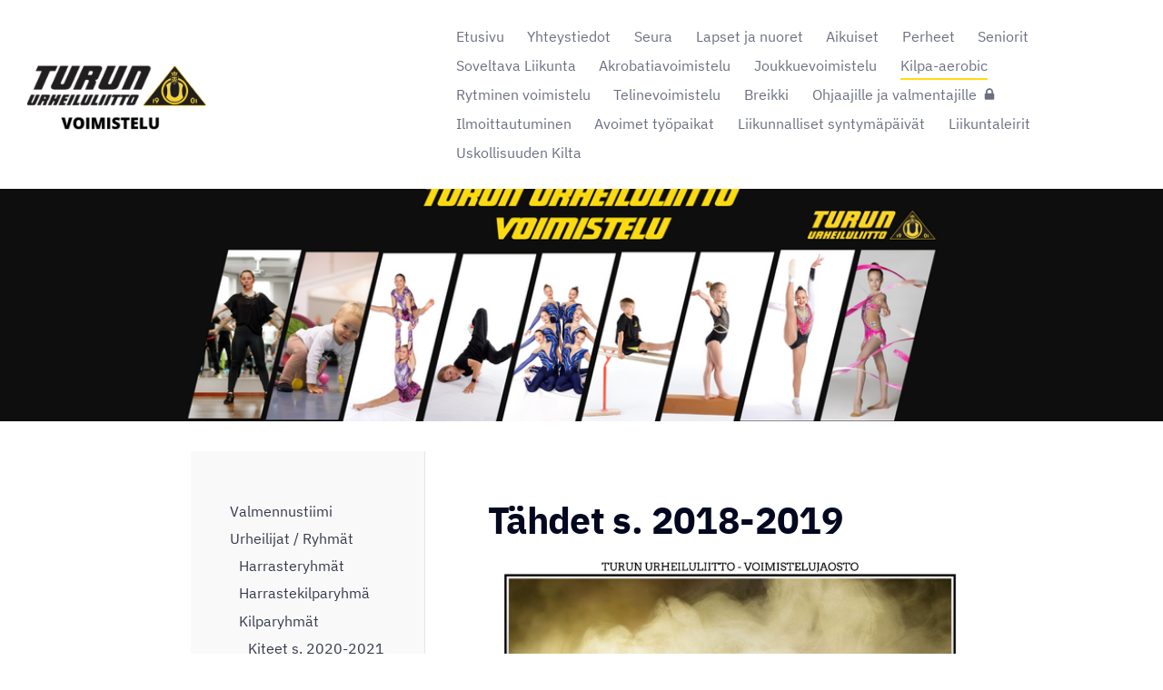

--- FILE ---
content_type: text/html; charset=utf-8
request_url: https://www.voli.fi/kilpa-aerobic/urheilijat-ryhmat/kilparyhmat/tahdet-s-2018/
body_size: 13157
content:
<!DOCTYPE html>
<html class="no-js" lang="fi">

<head>
  <title>Tähdet s. 2018-2019 - Turun Urheiluliitto Voimistelu</title>
  <meta charset="utf-8">
  <meta name="viewport" content="width=device-width,initial-scale=1.0">
  <link rel="preconnect" href="https://fonts.avoine.com" crossorigin>
  <link rel="preconnect" href="https://bin.yhdistysavain.fi" crossorigin>
  <script data-cookieconsent="ignore">
    document.documentElement.classList.replace('no-js', 'js')
  </script>
  
  <link href="https://fonts.avoine.com/fonts/ibm-plex-sans/ya.css" rel="stylesheet" class="font-import">
  <link rel="stylesheet" href="/@css/browsing-1.css?b1766050537s1747905426741">
  
<link rel="canonical" href="https://www.voli.fi/kilpa-aerobic/urheilijat-ryhmat/kilparyhmat/tahdet-s-2018/"><meta name="description" content="TÄHDET-ryhmään otetaan mukaan 2018-2019-syntyneitä tyttöjä sekä poikia. Ryhmän vastuuvalmentajana toimii Saija Salminen. Harjoituksissa harjoitellaan perusliikuntataitoja sekä voimistelun ja…"><link rel="image_src" href="https://bin.yhdistysavain.fi/1582335/OhY6TdeSDKClBvHk7GTe0bIi64@1200&#x3D;YqeqRikiwC/T%C3%84HDET%201_turun-urheiluliitto-voimistelujaosto_ka-tahdet_Urheilukuvaus.jpg"><link rel="icon" href="https://bin.yhdistysavain.fi/1582335/7eINoTkHI285alkX4B2l0Z13cn@32&#x3D;o4eaoLmzbH/IMG_2198.png" type="image/png" sizes="32x32"/><link rel="icon" href="https://bin.yhdistysavain.fi/1582335/7eINoTkHI285alkX4B2l0Z13cn@240&#x3D;ACRjwcW6X4/IMG_2198.png" type="image/png" sizes="240x240"/><meta itemprop="name" content="Tähdet s. 2018-2019"><meta itemprop="url" content="https://www.voli.fi/kilpa-aerobic/urheilijat-ryhmat/kilparyhmat/tahdet-s-2018/"><meta itemprop="image" content="https://bin.yhdistysavain.fi/1582335/OhY6TdeSDKClBvHk7GTe0bIi64@1200&#x3D;YqeqRikiwC/T%C3%84HDET%201_turun-urheiluliitto-voimistelujaosto_ka-tahdet_Urheilukuvaus.jpg"><meta property="og:type" content="website"><meta property="og:title" content="Tähdet s. 2018-2019"><meta property="og:url" content="https://www.voli.fi/kilpa-aerobic/urheilijat-ryhmat/kilparyhmat/tahdet-s-2018/"><meta property="og:image" content="https://bin.yhdistysavain.fi/1582335/OhY6TdeSDKClBvHk7GTe0bIi64@1200&#x3D;YqeqRikiwC/T%C3%84HDET%201_turun-urheiluliitto-voimistelujaosto_ka-tahdet_Urheilukuvaus.jpg"><meta property="og:image:width" content="1200"><meta property="og:image:height" content="849"><meta property="og:description" content="TÄHDET-ryhmään otetaan mukaan 2018-2019-syntyneitä tyttöjä sekä poikia. Ryhmän vastuuvalmentajana toimii Saija Salminen. Harjoituksissa harjoitellaan perusliikuntataitoja sekä voimistelun ja…"><meta property="og:site_name" content="Turun Urheiluliitto Voimistelu"><meta name="twitter:card" content="summary_large_image"><meta name="twitter:title" content="Tähdet s. 2018-2019"><meta name="twitter:description" content="TÄHDET-ryhmään otetaan mukaan 2018-2019-syntyneitä tyttöjä sekä poikia. Ryhmän vastuuvalmentajana toimii Saija Salminen. Harjoituksissa harjoitellaan perusliikuntataitoja sekä voimistelun ja…"><meta name="twitter:image" content="https://bin.yhdistysavain.fi/1582335/OhY6TdeSDKClBvHk7GTe0bIi64@1200&#x3D;YqeqRikiwC/T%C3%84HDET%201_turun-urheiluliitto-voimistelujaosto_ka-tahdet_Urheilukuvaus.jpg"><link rel="preload" as="image" href="https://bin.yhdistysavain.fi/1582335/yXKWyXqSv130yvKvg8E60Uun10/netti%20logo%202021.png"><link rel="preload" as="image" href="https://bin.yhdistysavain.fi/1582335/40w7gO6QWrhl3A5ScGtS0cAii7/voimistelu%20(3000%20x%20900%20px)(3).png" imagesrcset="https://bin.yhdistysavain.fi/1582335/40w7gO6QWrhl3A5ScGtS0cAii7@500&#x3D;txHC9oq6Zf/voimistelu%20(3000%20x%20900%20px)(3).png 500w, https://bin.yhdistysavain.fi/1582335/40w7gO6QWrhl3A5ScGtS0cAii7@1000&#x3D;svUbe2zclA/voimistelu%20(3000%20x%20900%20px)(3).png 1000w, https://bin.yhdistysavain.fi/1582335/40w7gO6QWrhl3A5ScGtS0cAii7@1500&#x3D;VOAPx9rdNP/voimistelu%20(3000%20x%20900%20px)(3).png 1500w, https://bin.yhdistysavain.fi/1582335/40w7gO6QWrhl3A5ScGtS0cAii7@2000&#x3D;a2r0zrbUaF/voimistelu%20(3000%20x%20900%20px)(3).png 2000w, https://bin.yhdistysavain.fi/1582335/40w7gO6QWrhl3A5ScGtS0cAii7@2500&#x3D;RG8cpThP3J/voimistelu%20(3000%20x%20900%20px)(3).png 2500w, https://bin.yhdistysavain.fi/1582335/40w7gO6QWrhl3A5ScGtS0cAii7/voimistelu%20(3000%20x%20900%20px)(3).png 3000w">

  
  <script type="module" src="/@res/ssr-browsing/ssr-browsing.js?b1766050537"></script>
</head>

<body data-styles-page-id="1">
  
  
  <div id="app" class=""><a class="skip-link noindex" href="#start-of-content">Siirry sivun sisältöön</a><div class="bartender"><!----><div class="d4-mobile-bar noindex"><div class="d4-mobile-bar__col d4-mobile-bar__col--fill"><div class="d4-mobile-bar__item"><a class="d4-logo d4-logo--horizontal d4-logo--mobileBar noindex" href="/"><div class="d4-logo__image"></div><div class="d4-logo__textWrap"><span class="d4-logo__text">Turun Urheiluliitto/voimistelujaosto</span></div></a></div></div><div class="d4-mobile-bar__col"><button class="d4-mobile-bar__item d4-offcanvas-toggle" data-bartender-toggle="top"><span aria-hidden="true" class="icon d4-offcanvas-toggle__icon"><svg style="fill: currentColor; width: 17px; height: 17px" width="1792" height="1792" viewBox="0 0 1792 1792" xmlns="http://www.w3.org/2000/svg">
  <path d="M1664 1344v128q0 26-19 45t-45 19h-1408q-26 0-45-19t-19-45v-128q0-26 19-45t45-19h1408q26 0 45 19t19 45zm0-512v128q0 26-19 45t-45 19h-1408q-26 0-45-19t-19-45v-128q0-26 19-45t45-19h1408q26 0 45 19t19 45zm0-512v128q0 26-19 45t-45 19h-1408q-26 0-45-19t-19-45v-128q0-26 19-45t45-19h1408q26 0 45 19t19 45z"/>
</svg>
</span><span class="d4-offcanvas-toggle__text sr-only">Valikko</span></button></div><!----></div><div class="d4-canvas bartender__content"><header><div class="d4-background-layers"><div class="d4-background-layer d4-background-layer--brightness"></div><div class="d4-background-layer d4-background-layer--overlay"></div><div class="d4-background-layer d4-background-layer--fade"></div></div><div class="d4-header-wrapper"><div class="flex"><div class="flex__logo"><a class="d4-logo d4-logo--horizontal d4-logo--legacy noindex" href="/"><div class="d4-logo__image"></div><div class="d4-logo__textWrap"><span class="d4-logo__text">Turun Urheiluliitto/voimistelujaosto</span></div></a></div><div class="flex__nav"><nav class="d4-main-nav"><ul class="d4-main-nav__list" tabindex="-1"><!--[--><li class="d4-main-nav__item d4-main-nav__item--level-1"><a class="d4-main-nav__link" href="/" aria-current="false"><!----><span class="d4-main-nav__title">Etusivu</span><!----></a><!----></li><li class="d4-main-nav__item d4-main-nav__item--level-1 nav__item--has-children"><a class="d4-main-nav__link" href="/yhteystiedot/" aria-current="false"><!----><span class="d4-main-nav__title">Yhteystiedot</span><!----></a><!----></li><li class="d4-main-nav__item d4-main-nav__item--level-1 nav__item--has-children"><a class="d4-main-nav__link" href="/seura/" aria-current="false"><!----><span class="d4-main-nav__title">Seura</span><!----></a><!----></li><li class="d4-main-nav__item d4-main-nav__item--level-1 nav__item--has-children"><a class="d4-main-nav__link" href="/lanu/" aria-current="false"><!----><span class="d4-main-nav__title">Lapset ja nuoret</span><!----></a><!----></li><li class="d4-main-nav__item d4-main-nav__item--level-1 nav__item--has-children"><a class="d4-main-nav__link" href="/aikuiset/" aria-current="false"><!----><span class="d4-main-nav__title">Aikuiset</span><!----></a><!----></li><li class="d4-main-nav__item d4-main-nav__item--level-1 nav__item--has-children"><a class="d4-main-nav__link" href="/perheet/" aria-current="false"><!----><span class="d4-main-nav__title">Perheet</span><!----></a><!----></li><li class="d4-main-nav__item d4-main-nav__item--level-1 nav__item--has-children"><a class="d4-main-nav__link" href="/seniorit/" aria-current="false"><!----><span class="d4-main-nav__title">Seniorit</span><!----></a><!----></li><li class="d4-main-nav__item d4-main-nav__item--level-1 nav__item--has-children"><a class="d4-main-nav__link" href="/soveltava-liikunta/" aria-current="false"><!----><span class="d4-main-nav__title">Soveltava Liikunta</span><!----></a><!----></li><li class="d4-main-nav__item d4-main-nav__item--level-1 nav__item--has-children"><a class="d4-main-nav__link" href="/akrobatiavoimistelu/" aria-current="false"><!----><span class="d4-main-nav__title">Akrobatiavoimistelu</span><!----></a><!----></li><li class="d4-main-nav__item d4-main-nav__item--level-1 nav__item--has-children"><a class="d4-main-nav__link" href="/joukkuevoimistelu/" aria-current="false"><!----><span class="d4-main-nav__title">Joukkuevoimistelu</span><!----></a><!----></li><li class="d4-main-nav__item d4-main-nav__item--level-1 d4-main-nav__item--parent nav__item--has-children"><a class="d4-main-nav__link" href="/kilpa-aerobic/" aria-current="false"><!----><span class="d4-main-nav__title">Kilpa-aerobic</span><!----></a><!----></li><li class="d4-main-nav__item d4-main-nav__item--level-1 nav__item--has-children"><a class="d4-main-nav__link" href="/rytminen-voimistelu/" aria-current="false"><!----><span class="d4-main-nav__title">Rytminen voimistelu</span><!----></a><!----></li><li class="d4-main-nav__item d4-main-nav__item--level-1 nav__item--has-children"><a class="d4-main-nav__link" href="/telinevoimistelu/" aria-current="false"><!----><span class="d4-main-nav__title">Telinevoimistelu</span><!----></a><!----></li><li class="d4-main-nav__item d4-main-nav__item--level-1 nav__item--has-children"><a class="d4-main-nav__link" href="/breikki/" aria-current="false"><!----><span class="d4-main-nav__title">Breikki</span><!----></a><!----></li><li class="d4-main-nav__item d4-main-nav__item--level-1"><a class="d4-main-nav__link" href="/ohjaajat/" aria-current="false"><!----><span class="d4-main-nav__title">Ohjaajille ja valmentajille</span><span aria-hidden="true" class="icon d4-main-nav__icon"><svg style="fill: currentColor; width: 10px; height: 10px" width="1792" height="1792" viewBox="0 0 1792 1792" xmlns="http://www.w3.org/2000/svg">
  <path d="M640 768h512v-192q0-106-75-181t-181-75-181 75-75 181v192zm832 96v576q0 40-28 68t-68 28h-960q-40 0-68-28t-28-68v-576q0-40 28-68t68-28h32v-192q0-184 132-316t316-132 316 132 132 316v192h32q40 0 68 28t28 68z"/>
</svg>
</span></a><!----></li><li class="d4-main-nav__item d4-main-nav__item--level-1 nav__item--has-children"><a class="d4-main-nav__link" href="/ilmoittautuminen/" aria-current="false"><!----><span class="d4-main-nav__title">Ilmoittautuminen</span><!----></a><!----></li><li class="d4-main-nav__item d4-main-nav__item--level-1"><a class="d4-main-nav__link" href="/avoimet-tyopaikat/" aria-current="false"><!----><span class="d4-main-nav__title">Avoimet työpaikat</span><!----></a><!----></li><li class="d4-main-nav__item d4-main-nav__item--level-1 nav__item--has-children"><a class="d4-main-nav__link" href="/liikunnalliset-syntymapaivat/" aria-current="false"><!----><span class="d4-main-nav__title">Liikunnalliset syntymäpäivät</span><!----></a><!----></li><li class="d4-main-nav__item d4-main-nav__item--level-1 nav__item--has-children"><a class="d4-main-nav__link" href="/liikuntaleirit/" aria-current="false"><!----><span class="d4-main-nav__title">Liikuntaleirit</span><!----></a><!----></li><li class="d4-main-nav__item d4-main-nav__item--level-1 nav__item--has-children"><a class="d4-main-nav__link" href="/uskollisuuden-kilta/" aria-current="false"><!----><span class="d4-main-nav__title">Uskollisuuden Kilta</span><!----></a><!----></li><!--]--></ul></nav><!----></div></div></div><!--[--><!--]--></header><div class="d4-canvas-wrapper"><div class="has-children content"><aside><nav class="d4-sub-nav"><ul class="d4-sub-nav__list" tabindex="-1"><!--[--><li class="d4-sub-nav__item d4-sub-nav__item--level-1"><a class="d4-sub-nav__link" href="/kilpa-aerobic/valmennustiimi/" aria-current="false"><!----><span class="d4-sub-nav__title">Valmennustiimi</span><!----></a><!----></li><li class="d4-sub-nav__item d4-sub-nav__item--level-1 d4-sub-nav__item--parent nav__item--has-children"><a class="d4-sub-nav__link" href="/kilpa-aerobic/urheilijat-ryhmat/" aria-current="false"><!----><span class="d4-sub-nav__title">Urheilijat / Ryhmät</span><!----></a><!--[--><!----><ul class="d4-sub-nav__list" tabindex="-1" id="nav__list--86" aria-label="Sivun Urheilijat / Ryhmät alasivut"><!--[--><li class="d4-sub-nav__item d4-sub-nav__item--level-2"><a class="d4-sub-nav__link" href="/kilpa-aerobic/urheilijat-ryhmat/harrasteryhmat/" aria-current="false"><!----><span class="d4-sub-nav__title">Harrasteryhmät</span><!----></a><!----></li><li class="d4-sub-nav__item d4-sub-nav__item--level-2"><a class="d4-sub-nav__link" href="/kilpa-aerobic/urheilijat-ryhmat/harrastekilparyhma/" aria-current="false"><!----><span class="d4-sub-nav__title">Harrastekilparyhmä</span><!----></a><!----></li><li class="d4-sub-nav__item d4-sub-nav__item--level-2 d4-sub-nav__item--parent nav__item--has-children"><a class="d4-sub-nav__link" href="/kilpa-aerobic/urheilijat-ryhmat/kilparyhmat/" aria-current="false"><!----><span class="d4-sub-nav__title">Kilparyhmät</span><!----></a><!--[--><!----><ul class="d4-sub-nav__list" tabindex="-1" id="nav__list--95" aria-label="Sivun Kilparyhmät alasivut"><!--[--><li class="d4-sub-nav__item d4-sub-nav__item--level-3"><a class="d4-sub-nav__link" href="/kilpa-aerobic/urheilijat-ryhmat/kilparyhmat/uusi-ryhma-2020s-alkaa-elokuussa/" aria-current="false"><!----><span class="d4-sub-nav__title">Kiteet s. 2020-2021</span><!----></a><!----></li><li class="d4-sub-nav__item d4-sub-nav__item--level-3 d4-sub-nav__item--parent d4-sub-nav__item--current"><a class="d4-sub-nav__link" href="/kilpa-aerobic/urheilijat-ryhmat/kilparyhmat/tahdet-s-2018/" aria-current="page"><!----><span class="d4-sub-nav__title">Tähdet s. 2018-2019</span><!----></a><!----></li><li class="d4-sub-nav__item d4-sub-nav__item--level-3"><a class="d4-sub-nav__link" href="/kilpa-aerobic/urheilijat-ryhmat/kilparyhmat/uusi-ryhma-16-syntyneille/" aria-current="false"><!----><span class="d4-sub-nav__title">Kipinät s. 2016-2017</span><!----></a><!----></li><li class="d4-sub-nav__item d4-sub-nav__item--level-3"><a class="d4-sub-nav__link" href="/kilpa-aerobic/urheilijat-ryhmat/kilparyhmat/hileet-s-2014-2015/" aria-current="false"><!----><span class="d4-sub-nav__title">Hileet s. 2014-2015</span><!----></a><!----></li><li class="d4-sub-nav__item d4-sub-nav__item--level-3"><a class="d4-sub-nav__link" href="/kilpa-aerobic/urheilijat-ryhmat/kilparyhmat/piruetit-s-2005-2007/" aria-current="false"><!----><span class="d4-sub-nav__title">Piruetit s. 2008-2013</span><!----></a><!----></li><!--]--></ul><!--]--></li><li class="d4-sub-nav__item d4-sub-nav__item--level-2"><a class="d4-sub-nav__link" href="/kilpa-aerobic/urheilijat-ryhmat/talenttiryhmat/" aria-current="false"><!----><span class="d4-sub-nav__title">Talenttiryhmät</span><!----></a><!----></li><li class="d4-sub-nav__item d4-sub-nav__item--level-2"><a class="d4-sub-nav__link" href="/kilpa-aerobic/urheilijat-ryhmat/huippuryhmat/" aria-current="false"><!----><span class="d4-sub-nav__title">Huippuryhmät</span><!----></a><!----></li><!--]--></ul><!--]--></li><li class="d4-sub-nav__item d4-sub-nav__item--level-1"><a class="d4-sub-nav__link" href="/kilpa-aerobic/ilmoittautuminen/" aria-current="false"><!----><span class="d4-sub-nav__title">Ilmoittautuminen</span><!----></a><!----></li><li class="d4-sub-nav__item d4-sub-nav__item--level-1"><a class="d4-sub-nav__link" href="/kilpa-aerobic/harjoitusajat/" aria-current="false"><!----><span class="d4-sub-nav__title">Harjoitusajat KEVÄT 2026</span><!----></a><!----></li><li class="d4-sub-nav__item d4-sub-nav__item--level-1"><a class="d4-sub-nav__link" href="/kilpa-aerobic/yhteystiedot/" aria-current="false"><!----><span class="d4-sub-nav__title">Yhteystiedot / Viestintäpolku</span><!----></a><!----></li><li class="d4-sub-nav__item d4-sub-nav__item--level-1"><a class="d4-sub-nav__link" href="/kilpa-aerobic/maksuinfo/" aria-current="false"><!----><span class="d4-sub-nav__title">Maksuinfo</span><!----></a><!----></li><li class="d4-sub-nav__item d4-sub-nav__item--level-1"><a class="d4-sub-nav__link" href="/kilpa-aerobic/edustusasut/" aria-current="false"><!----><span class="d4-sub-nav__title">Edustusasut-ja tuotteet</span><!----></a><!----></li><li class="d4-sub-nav__item d4-sub-nav__item--level-1"><a class="d4-sub-nav__link" href="/kilpa-aerobic/voimistelijanpolku/" aria-current="false"><!----><span class="d4-sub-nav__title">Voimistelijanpolku</span><!----></a><!----></li><li class="d4-sub-nav__item d4-sub-nav__item--level-1"><a class="d4-sub-nav__link" href="/kilpa-aerobic/antidopingtoiminta/" aria-current="false"><!----><span class="d4-sub-nav__title">Antidopingtoiminta</span><!----></a><!----></li><!--]--></ul></nav><div class="zone-container"><div class="zone" data-zone-id="75sidebar"><!----><!--[--><!--[--><div class="widget-container" id="wc-3BtqOFvwqPcKJQkTNyaO"><div id="widget-3BtqOFvwqPcKJQkTNyaO" class="widget widget-image"><!--[--><figure class="widget-image__figure"><div class="d4-image-container" style="max-width:1333px;"><div style="padding-bottom:150.03750937734435%;"><img data-src="https://bin.yhdistysavain.fi/1582335/DktOo40Ibnax2cxeX2en0_tYAa@1000=POfvLy0g7x/Emma%20%26%20Elvin.jpg" data-srcset="https://bin.yhdistysavain.fi/1582335/DktOo40Ibnax2cxeX2en0_tYAa@500=TxS2I6xGUV/Emma%20%26%20Elvin.jpg 500w, https://bin.yhdistysavain.fi/1582335/DktOo40Ibnax2cxeX2en0_tYAa@1000=POfvLy0g7x/Emma%20%26%20Elvin.jpg 1000w, https://bin.yhdistysavain.fi/1582335/DktOo40Ibnax2cxeX2en0_tYAa/Emma%20%26%20Elvin.jpg 1333w" width="1333" height="2000" alt></div></div><!----></figure><!--]--></div></div><!--]--><!--[--><div class="widget-container" id="wc-Zuq6eMsjC1u4pWg9LTRg"><!----></div><!--]--><!--]--><!----></div><!----></div></aside><main role="main" id="start-of-content"><div class="zone-container"><div class="zone" data-zone-id="50main"><!----><!--[--><!--[--><div class="widget-container" id="wc-G59VSfhjCDhgs1szud3S"><div id="widget-G59VSfhjCDhgs1szud3S" class="widget widget-text"><!--[--><div><h1>Tähdet s. 2018-2019</h1></div><!--]--></div></div><!--]--><!--[--><div class="widget-container" id="wc-0Drh1i7Na4tgF4jSN65r"><div id="widget-0Drh1i7Na4tgF4jSN65r" class="widget widget-image"><!--[--><figure class="widget-image__figure"><div class="d4-image-container" style="max-width:2000px;"><div style="padding-bottom:70.7%;"><img src="https://bin.yhdistysavain.fi/1582335/OhY6TdeSDKClBvHk7GTe0bIi64@1000=8nfJIdCxZC/T%C3%84HDET%201_turun-urheiluliitto-voimistelujaosto_ka-tahdet_Urheilukuvaus.jpg" srcset="https://bin.yhdistysavain.fi/1582335/OhY6TdeSDKClBvHk7GTe0bIi64@500=onzFZrWXQY/T%C3%84HDET%201_turun-urheiluliitto-voimistelujaosto_ka-tahdet_Urheilukuvaus.jpg 500w, https://bin.yhdistysavain.fi/1582335/OhY6TdeSDKClBvHk7GTe0bIi64@1000=8nfJIdCxZC/T%C3%84HDET%201_turun-urheiluliitto-voimistelujaosto_ka-tahdet_Urheilukuvaus.jpg 1000w, https://bin.yhdistysavain.fi/1582335/OhY6TdeSDKClBvHk7GTe0bIi64@1500=kmaFcCkQnY/T%C3%84HDET%201_turun-urheiluliitto-voimistelujaosto_ka-tahdet_Urheilukuvaus.jpg 1500w, https://bin.yhdistysavain.fi/1582335/OhY6TdeSDKClBvHk7GTe0bIi64/T%C3%84HDET%201_turun-urheiluliitto-voimistelujaosto_ka-tahdet_Urheilukuvaus.jpg 2000w" width="2000" height="1414" alt></div></div><!----></figure><!--]--></div></div><!--]--><!--[--><div class="widget-container" id="wc-Eo18nejbCPQ6g9VLgZxN"><div id="widget-Eo18nejbCPQ6g9VLgZxN" class="widget widget-text"><!--[--><div><p>TÄHDET-ryhmään otetaan mukaan 2018-2019-syntyneitä tyttöjä sekä poikia. <br />Ryhmän vastuuvalmentajana toimii Saija Salminen.</p><p> </p><p>Harjoituksissa harjoitellaan perusliikuntataitoja sekä voimistelun ja kilpa-aerobicin perusteita. Harjoitukset on 2 kertaa viikossa 1,5h kerrallaan. </p><p></p><p>Ryhmä osallistuu myös joukkueohjelmilla stara-kilpailuihin.</p><p></p><p>Harjoitukset: </p><p>KESKIVIIKKOISIN Nummen koulu</p><p>SUNNUNTAISIN Jumppala 5-sali</p><p> </p><p>Kiinnostuitko?<br />kyselyt: saija.salminen@turunurheiluliitto.fi</p></div><!--]--></div></div><!--]--><!--[--><div class="widget-container" id="wc-2ZKOd2VZlwP8ZfXymzzI"><div id="widget-2ZKOd2VZlwP8ZfXymzzI" class="widget widget-gallery"><!--[--><div class="d4-gallery" data-aspect-ratios="[1.5,0.6666666666666666,1.5,0.6666666666666666,1.5,0.6666666666666666,0.6666666666666666,1.5,0.6666666666666666,1.5,0.6666666666666666,1.5,1.5,0.6666666666666666,1.5]"><!--[--><div class="gallery-item"><!--[--><!--]--><a href="https://bin.yhdistysavain.fi/1582335/wJUMwFrxYs6XaJh4JlXK0bIitd/Eden%202024.jpg" aria-label="Avaa kuva"><img data-src="https://bin.yhdistysavain.fi/1582335/wJUMwFrxYs6XaJh4JlXK0bIitd/Eden%202024.jpg" width="360" height="240" alt></a></div><div class="gallery-item"><!--[--><!--]--><a href="https://bin.yhdistysavain.fi/1582335/tqJGpjmNbrqZyMEvG8RM0bIitw/Elvin_2024.jpg" aria-label="Avaa kuva"><img data-src="https://bin.yhdistysavain.fi/1582335/tqJGpjmNbrqZyMEvG8RM0bIitw/Elvin_2024.jpg" width="240" height="360" alt></a></div><div class="gallery-item"><!--[--><!--]--><a href="https://bin.yhdistysavain.fi/1582335/KNRfryWO8tF1LkavdLHn0bIitt/Milla_2024.jpg" aria-label="Avaa kuva"><img data-src="https://bin.yhdistysavain.fi/1582335/KNRfryWO8tF1LkavdLHn0bIitt/Milla_2024.jpg" width="360" height="240" alt></a></div><div class="gallery-item"><!--[--><!--]--><a href="https://bin.yhdistysavain.fi/1582335/13GqAwRHlMkgrEfiwNjm0bIiuJ/Vinski_2024.jpg" aria-label="Avaa kuva"><img data-src="https://bin.yhdistysavain.fi/1582335/13GqAwRHlMkgrEfiwNjm0bIiuJ/Vinski_2024.jpg" width="240" height="360" alt></a></div><div class="gallery-item"><!--[--><!--]--><a href="https://bin.yhdistysavain.fi/1582335/ISYOHQUEx3Tp1sZRWuzp0bIiuA/Inari_2024.jpg" aria-label="Avaa kuva"><img data-src="https://bin.yhdistysavain.fi/1582335/ISYOHQUEx3Tp1sZRWuzp0bIiuA/Inari_2024.jpg" width="360" height="240" alt></a></div><div class="gallery-item"><!--[--><!--]--><a href="https://bin.yhdistysavain.fi/1582335/HcQYMev7xbDeTA6K8lVt0bIiu_/Eevi_2024.jpg" aria-label="Avaa kuva"><img data-src="https://bin.yhdistysavain.fi/1582335/HcQYMev7xbDeTA6K8lVt0bIiu_/Eevi_2024.jpg" width="240" height="360" alt></a></div><div class="gallery-item"><!--[--><!--]--><a href="https://bin.yhdistysavain.fi/1582335/aK0ajb28y1xHxAIOqvHg0bIiug/Ellen_2024.jpg" aria-label="Avaa kuva"><img data-src="https://bin.yhdistysavain.fi/1582335/aK0ajb28y1xHxAIOqvHg0bIiug/Ellen_2024.jpg" width="240" height="360" alt></a></div><div class="gallery-item"><!--[--><!--]--><a href="https://bin.yhdistysavain.fi/1582335/i1JuCSLnF87OaaxXZzdM0bIiuc/Elea_2024.jpg" aria-label="Avaa kuva"><img data-src="https://bin.yhdistysavain.fi/1582335/i1JuCSLnF87OaaxXZzdM0bIiuc/Elea_2024.jpg" width="360" height="240" alt></a></div><div class="gallery-item"><!--[--><!--]--><a href="https://bin.yhdistysavain.fi/1582335/2UqyOAwbRF8uTdgAZzyW0bIiup/Emma%20Salminen%20KA%202.jpg" aria-label="Avaa kuva"><img data-src="https://bin.yhdistysavain.fi/1582335/2UqyOAwbRF8uTdgAZzyW0bIiup/Emma%20Salminen%20KA%202.jpg" width="240" height="360" alt></a></div><div class="gallery-item"><!--[--><!--]--><a href="https://bin.yhdistysavain.fi/1582335/11c7ogEeqFZ0Wl5sP1or0bIium/Hilla_2024.jpg" aria-label="Avaa kuva"><img data-src="https://bin.yhdistysavain.fi/1582335/11c7ogEeqFZ0Wl5sP1or0bIium/Hilla_2024.jpg" width="360" height="240" alt></a></div><div class="gallery-item"><!--[--><!--]--><a href="https://bin.yhdistysavain.fi/1582335/yk9QKegZ8eNCWPwgjFPL0bIiv2/Mariella_2024.jpg" aria-label="Avaa kuva"><img data-src="https://bin.yhdistysavain.fi/1582335/yk9QKegZ8eNCWPwgjFPL0bIiv2/Mariella_2024.jpg" width="240" height="360" alt></a></div><div class="gallery-item"><!--[--><!--]--><a href="https://bin.yhdistysavain.fi/1582335/P78Xl95NPFhODXYZkbih0bIiuy/Matilda_2024.jpg" aria-label="Avaa kuva"><img data-src="https://bin.yhdistysavain.fi/1582335/P78Xl95NPFhODXYZkbih0bIiuy/Matilda_2024.jpg" width="360" height="240" alt></a></div><div class="gallery-item"><!--[--><!--]--><a href="https://bin.yhdistysavain.fi/1582335/iWobK5l4pRYNIoQaaTbQ0bIiv5/Jasmina_2024.jpg" aria-label="Avaa kuva"><img data-src="https://bin.yhdistysavain.fi/1582335/iWobK5l4pRYNIoQaaTbQ0bIiv5/Jasmina_2024.jpg" width="360" height="240" alt></a></div><div class="gallery-item"><!--[--><!--]--><a href="https://bin.yhdistysavain.fi/1582335/OjxscmEBD8opwFvo29UG0bIivD/Tilda_2024.jpg" aria-label="Avaa kuva"><img data-src="https://bin.yhdistysavain.fi/1582335/OjxscmEBD8opwFvo29UG0bIivD/Tilda_2024.jpg" width="240" height="360" alt></a></div><div class="gallery-item"><!--[--><!--]--><a href="https://bin.yhdistysavain.fi/1582335/SNYuKIK5KMDick74BMHt0bIivU/Venja%202.jpg" aria-label="Avaa kuva"><img data-src="https://bin.yhdistysavain.fi/1582335/SNYuKIK5KMDick74BMHt0bIivU/Venja%202.jpg" width="360" height="240" alt></a></div><!--]--><div class="widget-spacing-helper"></div></div><!--]--></div></div><!--]--><!--]--><!----></div><!----></div></main></div><footer class="d4-footer"><div class="d4-footer__wrap flex"><div class="d4-footer__copylogin copylogin"><span><a id="login-link" href="/@admin/website/?page=%2Fkilpa-aerobic%2Furheilijat-ryhmat%2Fkilparyhmat%2Ftahdet-s-2018%2F" target="_top" rel="nofollow" aria-label="Kirjaudu sivustolle"> © </a> Turun Urheiluliitto Voimistelu</span></div><div class="d4-footer__menu footer-menu" data-widget-edit-tip=""><ul><!----><!----><!----><!----><!----><li><a href="https://www.yhdistysavain.fi" class="made-with" target="_blank" rel="noopener">Tehty Yhdistysavaimella</a></li></ul></div></div></footer></div></div><div class="d4-offcanvas d4-offcanvas--top bartender__bar bartender__bar--top" aria-label="Valikko" mode="float"><!----><nav class="d4-mobile-nav"><ul class="d4-mobile-nav__list" tabindex="-1"><!--[--><li class="d4-mobile-nav__item d4-mobile-nav__item--level-1"><a class="d4-mobile-nav__link" href="/" aria-current="false"><!----><span class="d4-mobile-nav__title">Etusivu</span><!----></a><!----></li><li class="d4-mobile-nav__item d4-mobile-nav__item--level-1 d4-mobile-nav__item--has-children"><a class="d4-mobile-nav__link" href="/yhteystiedot/" aria-current="false"><!----><span class="d4-mobile-nav__title">Yhteystiedot</span><!----></a><!--[--><button class="navExpand navExpand--active" data-text-expand="Näytä sivun Yhteystiedot alasivut" data-text-unexpand="Piilota sivun Yhteystiedot alasivut" aria-label="Näytä sivun Yhteystiedot alasivut" aria-controls="nav__list--3" aria-expanded="true"><span aria-hidden="true" class="icon navExpand__icon navExpand__icon--plus"><svg style="fill: currentColor; width: 14px; height: 14px" width="11" height="11" viewBox="0 0 11 11" xmlns="http://www.w3.org/2000/svg">
  <path d="M11 5.182v.636c0 .227-.08.42-.24.58-.158.16-.35.238-.578.238H6.636v3.546c0 .227-.08.42-.238.58-.16.158-.353.238-.58.238h-.636c-.227 0-.42-.08-.58-.24-.16-.158-.238-.35-.238-.578V6.636H.818c-.227 0-.42-.08-.58-.238C.08 6.238 0 6.045 0 5.818v-.636c0-.227.08-.42.24-.58.158-.16.35-.238.578-.238h3.546V.818c0-.227.08-.42.238-.58.16-.158.353-.238.58-.238h.636c.227 0 .42.08.58.24.16.158.238.35.238.578v3.546h3.546c.227 0 .42.08.58.238.158.16.238.353.238.58z" fill-rule="nonzero"/>
</svg>
</span><span aria-hidden="true" class="icon navExpand__icon navExpand__icon--minus"><svg style="fill: currentColor; width: 14px; height: 14px" width="1792" height="1792" viewBox="0 0 1792 1792" xmlns="http://www.w3.org/2000/svg">
  <path d="M1600 736v192q0 40-28 68t-68 28h-1216q-40 0-68-28t-28-68v-192q0-40 28-68t68-28h1216q40 0 68 28t28 68z"/>
</svg>
</span></button><ul class="d4-mobile-nav__list" tabindex="-1" id="nav__list--3" aria-label="Sivun Yhteystiedot alasivut"><!--[--><li class="d4-mobile-nav__item d4-mobile-nav__item--level-2"><a class="d4-mobile-nav__link" href="/yhteystiedot/ota-yhteytta/" aria-current="false"><!----><span class="d4-mobile-nav__title">Ota yhteyttä</span><!----></a><!----></li><li class="d4-mobile-nav__item d4-mobile-nav__item--level-2"><a class="d4-mobile-nav__link" href="/yhteystiedot/loytotavarat/" aria-current="false"><!----><span class="d4-mobile-nav__title">Löytötavarat</span><!----></a><!----></li><li class="d4-mobile-nav__item d4-mobile-nav__item--level-2"><a class="d4-mobile-nav__link" href="/yhteystiedot/jumppalan-aukioloajat/" aria-current="false"><!----><span class="d4-mobile-nav__title">Jumppalan aukioloajat</span><!----></a><!----></li><li class="d4-mobile-nav__item d4-mobile-nav__item--level-2"><a class="d4-mobile-nav__link" href="/yhteystiedot/jaoston-johtoryhma/" aria-current="false"><!----><span class="d4-mobile-nav__title">Jaoston johtoryhmä</span><!----></a><!----></li><!--]--></ul><!--]--></li><li class="d4-mobile-nav__item d4-mobile-nav__item--level-1 d4-mobile-nav__item--has-children"><a class="d4-mobile-nav__link" href="/seura/" aria-current="false"><!----><span class="d4-mobile-nav__title">Seura</span><!----></a><!--[--><button class="navExpand navExpand--active" data-text-expand="Näytä sivun Seura alasivut" data-text-unexpand="Piilota sivun Seura alasivut" aria-label="Näytä sivun Seura alasivut" aria-controls="nav__list--2" aria-expanded="true"><span aria-hidden="true" class="icon navExpand__icon navExpand__icon--plus"><svg style="fill: currentColor; width: 14px; height: 14px" width="11" height="11" viewBox="0 0 11 11" xmlns="http://www.w3.org/2000/svg">
  <path d="M11 5.182v.636c0 .227-.08.42-.24.58-.158.16-.35.238-.578.238H6.636v3.546c0 .227-.08.42-.238.58-.16.158-.353.238-.58.238h-.636c-.227 0-.42-.08-.58-.24-.16-.158-.238-.35-.238-.578V6.636H.818c-.227 0-.42-.08-.58-.238C.08 6.238 0 6.045 0 5.818v-.636c0-.227.08-.42.24-.58.158-.16.35-.238.578-.238h3.546V.818c0-.227.08-.42.238-.58.16-.158.353-.238.58-.238h.636c.227 0 .42.08.58.24.16.158.238.35.238.578v3.546h3.546c.227 0 .42.08.58.238.158.16.238.353.238.58z" fill-rule="nonzero"/>
</svg>
</span><span aria-hidden="true" class="icon navExpand__icon navExpand__icon--minus"><svg style="fill: currentColor; width: 14px; height: 14px" width="1792" height="1792" viewBox="0 0 1792 1792" xmlns="http://www.w3.org/2000/svg">
  <path d="M1600 736v192q0 40-28 68t-68 28h-1216q-40 0-68-28t-28-68v-192q0-40 28-68t68-28h1216q40 0 68 28t28 68z"/>
</svg>
</span></button><ul class="d4-mobile-nav__list" tabindex="-1" id="nav__list--2" aria-label="Sivun Seura alasivut"><!--[--><li class="d4-mobile-nav__item d4-mobile-nav__item--level-2"><a class="d4-mobile-nav__link" href="/seura/arvot/" aria-current="false"><!----><span class="d4-mobile-nav__title">Arvot</span><!----></a><!----></li><li class="d4-mobile-nav__item d4-mobile-nav__item--level-2"><a class="d4-mobile-nav__link" href="/seura/vastuullisuus/" aria-current="false"><!----><span class="d4-mobile-nav__title">Vastuullisuus</span><!----></a><!----></li><li class="d4-mobile-nav__item d4-mobile-nav__item--level-2"><a class="d4-mobile-nav__link" href="/seura/viestintapolku/" aria-current="false"><!----><span class="d4-mobile-nav__title">Viestintäpolku</span><!----></a><!----></li><li class="d4-mobile-nav__item d4-mobile-nav__item--level-2"><a class="d4-mobile-nav__link" href="/seura/seurakasikirja/" aria-current="false"><!----><span class="d4-mobile-nav__title">Seurakäsikirja</span><!----></a><!----></li><li class="d4-mobile-nav__item d4-mobile-nav__item--level-2"><a class="d4-mobile-nav__link" href="/seura/vuosikello/" aria-current="false"><!----><span class="d4-mobile-nav__title">Vuosikello</span><!----></a><!----></li><li class="d4-mobile-nav__item d4-mobile-nav__item--level-2"><a class="d4-mobile-nav__link" href="/seura/nuvo-toiminta/" aria-current="false"><!----><span class="d4-mobile-nav__title">Nuvo-toiminta</span><!----></a><!----></li><!--]--></ul><!--]--></li><li class="d4-mobile-nav__item d4-mobile-nav__item--level-1 d4-mobile-nav__item--has-children"><a class="d4-mobile-nav__link" href="/lanu/" aria-current="false"><!----><span class="d4-mobile-nav__title">Lapset ja nuoret</span><!----></a><!--[--><button class="navExpand navExpand--active" data-text-expand="Näytä sivun Lapset ja nuoret alasivut" data-text-unexpand="Piilota sivun Lapset ja nuoret alasivut" aria-label="Näytä sivun Lapset ja nuoret alasivut" aria-controls="nav__list--59" aria-expanded="true"><span aria-hidden="true" class="icon navExpand__icon navExpand__icon--plus"><svg style="fill: currentColor; width: 14px; height: 14px" width="11" height="11" viewBox="0 0 11 11" xmlns="http://www.w3.org/2000/svg">
  <path d="M11 5.182v.636c0 .227-.08.42-.24.58-.158.16-.35.238-.578.238H6.636v3.546c0 .227-.08.42-.238.58-.16.158-.353.238-.58.238h-.636c-.227 0-.42-.08-.58-.24-.16-.158-.238-.35-.238-.578V6.636H.818c-.227 0-.42-.08-.58-.238C.08 6.238 0 6.045 0 5.818v-.636c0-.227.08-.42.24-.58.158-.16.35-.238.578-.238h3.546V.818c0-.227.08-.42.238-.58.16-.158.353-.238.58-.238h.636c.227 0 .42.08.58.24.16.158.238.35.238.578v3.546h3.546c.227 0 .42.08.58.238.158.16.238.353.238.58z" fill-rule="nonzero"/>
</svg>
</span><span aria-hidden="true" class="icon navExpand__icon navExpand__icon--minus"><svg style="fill: currentColor; width: 14px; height: 14px" width="1792" height="1792" viewBox="0 0 1792 1792" xmlns="http://www.w3.org/2000/svg">
  <path d="M1600 736v192q0 40-28 68t-68 28h-1216q-40 0-68-28t-28-68v-192q0-40 28-68t68-28h1216q40 0 68 28t28 68z"/>
</svg>
</span></button><ul class="d4-mobile-nav__list" tabindex="-1" id="nav__list--59" aria-label="Sivun Lapset ja nuoret alasivut"><!--[--><li class="d4-mobile-nav__item d4-mobile-nav__item--level-2 d4-mobile-nav__item--has-children"><a class="d4-mobile-nav__link" href="/lanu/aikataulut/" aria-current="false"><!----><span class="d4-mobile-nav__title">Harrastetuntien aikataulut</span><!----></a><!--[--><button class="navExpand navExpand--active" data-text-expand="Näytä sivun Harrastetuntien aikataulut alasivut" data-text-unexpand="Piilota sivun Harrastetuntien aikataulut alasivut" aria-label="Näytä sivun Harrastetuntien aikataulut alasivut" aria-controls="nav__list--670" aria-expanded="true"><span aria-hidden="true" class="icon navExpand__icon navExpand__icon--plus"><svg style="fill: currentColor; width: 14px; height: 14px" width="11" height="11" viewBox="0 0 11 11" xmlns="http://www.w3.org/2000/svg">
  <path d="M11 5.182v.636c0 .227-.08.42-.24.58-.158.16-.35.238-.578.238H6.636v3.546c0 .227-.08.42-.238.58-.16.158-.353.238-.58.238h-.636c-.227 0-.42-.08-.58-.24-.16-.158-.238-.35-.238-.578V6.636H.818c-.227 0-.42-.08-.58-.238C.08 6.238 0 6.045 0 5.818v-.636c0-.227.08-.42.24-.58.158-.16.35-.238.578-.238h3.546V.818c0-.227.08-.42.238-.58.16-.158.353-.238.58-.238h.636c.227 0 .42.08.58.24.16.158.238.35.238.578v3.546h3.546c.227 0 .42.08.58.238.158.16.238.353.238.58z" fill-rule="nonzero"/>
</svg>
</span><span aria-hidden="true" class="icon navExpand__icon navExpand__icon--minus"><svg style="fill: currentColor; width: 14px; height: 14px" width="1792" height="1792" viewBox="0 0 1792 1792" xmlns="http://www.w3.org/2000/svg">
  <path d="M1600 736v192q0 40-28 68t-68 28h-1216q-40 0-68-28t-28-68v-192q0-40 28-68t68-28h1216q40 0 68 28t28 68z"/>
</svg>
</span></button><ul class="d4-mobile-nav__list" tabindex="-1" id="nav__list--670" aria-label="Sivun Harrastetuntien aikataulut alasivut"><!--[--><li class="d4-mobile-nav__item d4-mobile-nav__item--level-3"><a class="d4-mobile-nav__link" href="/lanu/aikataulut/voimistelukoulu/" aria-current="false"><!----><span class="d4-mobile-nav__title">Voimistelukoulu</span><!----></a><!----></li><li class="d4-mobile-nav__item d4-mobile-nav__item--level-3"><a class="d4-mobile-nav__link" href="/lanu/aikataulut/telinekoulu/" aria-current="false"><!----><span class="d4-mobile-nav__title">Telinekoulu</span><!----></a><!----></li><li class="d4-mobile-nav__item d4-mobile-nav__item--level-3"><a class="d4-mobile-nav__link" href="/lanu/aikataulut/freegym-ninjagym/" aria-current="false"><!----><span class="d4-mobile-nav__title">Freegym &amp; Ninjagym</span><!----></a><!----></li><li class="d4-mobile-nav__item d4-mobile-nav__item--level-3"><a class="d4-mobile-nav__link" href="/lanu/aikataulut/tanssi-baletti/" aria-current="false"><!----><span class="d4-mobile-nav__title">Tanssi &amp; Baletti</span><!----></a><!----></li><!--]--></ul><!--]--></li><li class="d4-mobile-nav__item d4-mobile-nav__item--level-2 d4-mobile-nav__item--has-children"><a class="d4-mobile-nav__link" href="/lanu/tuntikuvaukset/" aria-current="false"><!----><span class="d4-mobile-nav__title">Tuntikuvaukset</span><!----></a><!--[--><button class="navExpand navExpand--active" data-text-expand="Näytä sivun Tuntikuvaukset alasivut" data-text-unexpand="Piilota sivun Tuntikuvaukset alasivut" aria-label="Näytä sivun Tuntikuvaukset alasivut" aria-controls="nav__list--66" aria-expanded="true"><span aria-hidden="true" class="icon navExpand__icon navExpand__icon--plus"><svg style="fill: currentColor; width: 14px; height: 14px" width="11" height="11" viewBox="0 0 11 11" xmlns="http://www.w3.org/2000/svg">
  <path d="M11 5.182v.636c0 .227-.08.42-.24.58-.158.16-.35.238-.578.238H6.636v3.546c0 .227-.08.42-.238.58-.16.158-.353.238-.58.238h-.636c-.227 0-.42-.08-.58-.24-.16-.158-.238-.35-.238-.578V6.636H.818c-.227 0-.42-.08-.58-.238C.08 6.238 0 6.045 0 5.818v-.636c0-.227.08-.42.24-.58.158-.16.35-.238.578-.238h3.546V.818c0-.227.08-.42.238-.58.16-.158.353-.238.58-.238h.636c.227 0 .42.08.58.24.16.158.238.35.238.578v3.546h3.546c.227 0 .42.08.58.238.158.16.238.353.238.58z" fill-rule="nonzero"/>
</svg>
</span><span aria-hidden="true" class="icon navExpand__icon navExpand__icon--minus"><svg style="fill: currentColor; width: 14px; height: 14px" width="1792" height="1792" viewBox="0 0 1792 1792" xmlns="http://www.w3.org/2000/svg">
  <path d="M1600 736v192q0 40-28 68t-68 28h-1216q-40 0-68-28t-28-68v-192q0-40 28-68t68-28h1216q40 0 68 28t28 68z"/>
</svg>
</span></button><ul class="d4-mobile-nav__list" tabindex="-1" id="nav__list--66" aria-label="Sivun Tuntikuvaukset alasivut"><!--[--><li class="d4-mobile-nav__item d4-mobile-nav__item--level-3"><a class="d4-mobile-nav__link" href="/lanu/tuntikuvaukset/voimistelu/" aria-current="false"><!----><span class="d4-mobile-nav__title">Voimistelu</span><!----></a><!----></li><li class="d4-mobile-nav__item d4-mobile-nav__item--level-3"><a class="d4-mobile-nav__link" href="/lanu/tuntikuvaukset/tanssi-ja-baletti/" aria-current="false"><!----><span class="d4-mobile-nav__title">Tanssi ja baletti</span><!----></a><!----></li><li class="d4-mobile-nav__item d4-mobile-nav__item--level-3"><a class="d4-mobile-nav__link" href="/lanu/tuntikuvaukset/kilpalajien-harrastetunnit/" aria-current="false"><!----><span class="d4-mobile-nav__title">Kilpalajien harrastetunnit</span><!----></a><!----></li><!--]--></ul><!--]--></li><li class="d4-mobile-nav__item d4-mobile-nav__item--level-2 d4-mobile-nav__item--has-children"><a class="d4-mobile-nav__link" href="/lanu/ilmoittautuminen/" aria-current="false"><!----><span class="d4-mobile-nav__title">Ilmoittautuminen</span><!----></a><!--[--><button class="navExpand navExpand--active" data-text-expand="Näytä sivun Ilmoittautuminen alasivut" data-text-unexpand="Piilota sivun Ilmoittautuminen alasivut" aria-label="Näytä sivun Ilmoittautuminen alasivut" aria-controls="nav__list--134" aria-expanded="true"><span aria-hidden="true" class="icon navExpand__icon navExpand__icon--plus"><svg style="fill: currentColor; width: 14px; height: 14px" width="11" height="11" viewBox="0 0 11 11" xmlns="http://www.w3.org/2000/svg">
  <path d="M11 5.182v.636c0 .227-.08.42-.24.58-.158.16-.35.238-.578.238H6.636v3.546c0 .227-.08.42-.238.58-.16.158-.353.238-.58.238h-.636c-.227 0-.42-.08-.58-.24-.16-.158-.238-.35-.238-.578V6.636H.818c-.227 0-.42-.08-.58-.238C.08 6.238 0 6.045 0 5.818v-.636c0-.227.08-.42.24-.58.158-.16.35-.238.578-.238h3.546V.818c0-.227.08-.42.238-.58.16-.158.353-.238.58-.238h.636c.227 0 .42.08.58.24.16.158.238.35.238.578v3.546h3.546c.227 0 .42.08.58.238.158.16.238.353.238.58z" fill-rule="nonzero"/>
</svg>
</span><span aria-hidden="true" class="icon navExpand__icon navExpand__icon--minus"><svg style="fill: currentColor; width: 14px; height: 14px" width="1792" height="1792" viewBox="0 0 1792 1792" xmlns="http://www.w3.org/2000/svg">
  <path d="M1600 736v192q0 40-28 68t-68 28h-1216q-40 0-68-28t-28-68v-192q0-40 28-68t68-28h1216q40 0 68 28t28 68z"/>
</svg>
</span></button><ul class="d4-mobile-nav__list" tabindex="-1" id="nav__list--134" aria-label="Sivun Ilmoittautuminen alasivut"><!--[--><li class="d4-mobile-nav__item d4-mobile-nav__item--level-3 d4-mobile-nav__item--has-children"><a class="d4-mobile-nav__link" href="/lanu/ilmoittautuminen/voimistelukoulut/" aria-current="false"><!----><span class="d4-mobile-nav__title">Voimistelukoulut</span><!----></a><!--[--><button class="navExpand navExpand--active" data-text-expand="Näytä sivun Voimistelukoulut alasivut" data-text-unexpand="Piilota sivun Voimistelukoulut alasivut" aria-label="Näytä sivun Voimistelukoulut alasivut" aria-controls="nav__list--300" aria-expanded="true"><span aria-hidden="true" class="icon navExpand__icon navExpand__icon--plus"><svg style="fill: currentColor; width: 14px; height: 14px" width="11" height="11" viewBox="0 0 11 11" xmlns="http://www.w3.org/2000/svg">
  <path d="M11 5.182v.636c0 .227-.08.42-.24.58-.158.16-.35.238-.578.238H6.636v3.546c0 .227-.08.42-.238.58-.16.158-.353.238-.58.238h-.636c-.227 0-.42-.08-.58-.24-.16-.158-.238-.35-.238-.578V6.636H.818c-.227 0-.42-.08-.58-.238C.08 6.238 0 6.045 0 5.818v-.636c0-.227.08-.42.24-.58.158-.16.35-.238.578-.238h3.546V.818c0-.227.08-.42.238-.58.16-.158.353-.238.58-.238h.636c.227 0 .42.08.58.24.16.158.238.35.238.578v3.546h3.546c.227 0 .42.08.58.238.158.16.238.353.238.58z" fill-rule="nonzero"/>
</svg>
</span><span aria-hidden="true" class="icon navExpand__icon navExpand__icon--minus"><svg style="fill: currentColor; width: 14px; height: 14px" width="1792" height="1792" viewBox="0 0 1792 1792" xmlns="http://www.w3.org/2000/svg">
  <path d="M1600 736v192q0 40-28 68t-68 28h-1216q-40 0-68-28t-28-68v-192q0-40 28-68t68-28h1216q40 0 68 28t28 68z"/>
</svg>
</span></button><ul class="d4-mobile-nav__list" tabindex="-1" id="nav__list--300" aria-label="Sivun Voimistelukoulut alasivut"><!--[--><li class="d4-mobile-nav__item d4-mobile-nav__item--level-4"><a class="d4-mobile-nav__link" href="/lanu/ilmoittautuminen/voimistelukoulut/jumppalan-voimistelukoulut/" aria-current="false"><!----><span class="d4-mobile-nav__title">Jumppalan Voimistelukoulut</span><!----></a><!----></li><li class="d4-mobile-nav__item d4-mobile-nav__item--level-4"><a class="d4-mobile-nav__link" href="/lanu/ilmoittautuminen/voimistelukoulut/koulujen-voimistelukoulut/" aria-current="false"><!----><span class="d4-mobile-nav__title">Koulujen Voimistelukoulut</span><!----></a><!----></li><!--]--></ul><!--]--></li><li class="d4-mobile-nav__item d4-mobile-nav__item--level-3"><a class="d4-mobile-nav__link" href="/lanu/ilmoittautuminen/ninja-freegym-tunnit/" aria-current="false"><!----><span class="d4-mobile-nav__title">Ninja- &amp; Freegym tunnit</span><!----></a><!----></li><li class="d4-mobile-nav__item d4-mobile-nav__item--level-3"><a class="d4-mobile-nav__link" href="/lanu/ilmoittautuminen/soveltavat-tunnit/" aria-current="false"><!----><span class="d4-mobile-nav__title">Soveltavat tunnit</span><!----></a><!----></li><li class="d4-mobile-nav__item d4-mobile-nav__item--level-3"><a class="d4-mobile-nav__link" href="/lanu/ilmoittautuminen/baletti-tanssitunnit/" aria-current="false"><!----><span class="d4-mobile-nav__title">Baletti- &amp; Tanssitunnit</span><!----></a><!----></li><li class="d4-mobile-nav__item d4-mobile-nav__item--level-3 d4-mobile-nav__item--has-children"><a class="d4-mobile-nav__link" href="/lanu/ilmoittautuminen/telinekoulut/" aria-current="false"><!----><span class="d4-mobile-nav__title">Telinekoulut / Telinevoimistelu</span><!----></a><!--[--><button class="navExpand navExpand--active" data-text-expand="Näytä sivun Telinekoulut / Telinevoimistelu alasivut" data-text-unexpand="Piilota sivun Telinekoulut / Telinevoimistelu alasivut" aria-label="Näytä sivun Telinekoulut / Telinevoimistelu alasivut" aria-controls="nav__list--333" aria-expanded="true"><span aria-hidden="true" class="icon navExpand__icon navExpand__icon--plus"><svg style="fill: currentColor; width: 14px; height: 14px" width="11" height="11" viewBox="0 0 11 11" xmlns="http://www.w3.org/2000/svg">
  <path d="M11 5.182v.636c0 .227-.08.42-.24.58-.158.16-.35.238-.578.238H6.636v3.546c0 .227-.08.42-.238.58-.16.158-.353.238-.58.238h-.636c-.227 0-.42-.08-.58-.24-.16-.158-.238-.35-.238-.578V6.636H.818c-.227 0-.42-.08-.58-.238C.08 6.238 0 6.045 0 5.818v-.636c0-.227.08-.42.24-.58.158-.16.35-.238.578-.238h3.546V.818c0-.227.08-.42.238-.58.16-.158.353-.238.58-.238h.636c.227 0 .42.08.58.24.16.158.238.35.238.578v3.546h3.546c.227 0 .42.08.58.238.158.16.238.353.238.58z" fill-rule="nonzero"/>
</svg>
</span><span aria-hidden="true" class="icon navExpand__icon navExpand__icon--minus"><svg style="fill: currentColor; width: 14px; height: 14px" width="1792" height="1792" viewBox="0 0 1792 1792" xmlns="http://www.w3.org/2000/svg">
  <path d="M1600 736v192q0 40-28 68t-68 28h-1216q-40 0-68-28t-28-68v-192q0-40 28-68t68-28h1216q40 0 68 28t28 68z"/>
</svg>
</span></button><ul class="d4-mobile-nav__list" tabindex="-1" id="nav__list--333" aria-label="Sivun Telinekoulut / Telinevoimistelu alasivut"><!--[--><li class="d4-mobile-nav__item d4-mobile-nav__item--level-4"><a class="d4-mobile-nav__link" href="/lanu/ilmoittautuminen/telinekoulut/telinekoulu-ja-koulut/" aria-current="false"><!----><span class="d4-mobile-nav__title">Telinevoimistelu Koulut</span><!----></a><!----></li><!--]--></ul><!--]--></li><li class="d4-mobile-nav__item d4-mobile-nav__item--level-3"><a class="d4-mobile-nav__link" href="/lanu/ilmoittautuminen/perheliikunta/" aria-current="false"><!----><span class="d4-mobile-nav__title">Perheliikunta</span><!----></a><!----></li><li class="d4-mobile-nav__item d4-mobile-nav__item--level-3"><a class="d4-mobile-nav__link" href="/lanu/ilmoittautuminen/kilpalajien-harrastetunnit/" aria-current="false"><!----><span class="d4-mobile-nav__title">Kilpalajien harrastetunnit</span><!----></a><!----></li><!--]--></ul><!--]--></li><li class="d4-mobile-nav__item d4-mobile-nav__item--level-2"><a class="d4-mobile-nav__link" href="/lanu/hinnasto/" aria-current="false"><!----><span class="d4-mobile-nav__title">Hinnasto</span><!----></a><!----></li><li class="d4-mobile-nav__item d4-mobile-nav__item--level-2"><a class="d4-mobile-nav__link" href="/lanu/kalenteri/" aria-current="false"><!----><span class="d4-mobile-nav__title">Tapahtumakalenteri</span><!----></a><!----></li><li class="d4-mobile-nav__item d4-mobile-nav__item--level-2"><a class="d4-mobile-nav__link" href="/lanu/infokirje/" aria-current="false"><!----><span class="d4-mobile-nav__title">Info: harrastekirje, vakuutus, myclub yms.</span><!----></a><!----></li><li class="d4-mobile-nav__item d4-mobile-nav__item--level-2"><a class="d4-mobile-nav__link" href="/lanu/usein-kysytyt-kysymykset/" aria-current="false"><!----><span class="d4-mobile-nav__title">Usein kysytyt kysymykset</span><!----></a><!----></li><!--]--></ul><!--]--></li><li class="d4-mobile-nav__item d4-mobile-nav__item--level-1 d4-mobile-nav__item--has-children"><a class="d4-mobile-nav__link" href="/aikuiset/" aria-current="false"><!----><span class="d4-mobile-nav__title">Aikuiset</span><!----></a><!--[--><button class="navExpand navExpand--active" data-text-expand="Näytä sivun Aikuiset alasivut" data-text-unexpand="Piilota sivun Aikuiset alasivut" aria-label="Näytä sivun Aikuiset alasivut" aria-controls="nav__list--60" aria-expanded="true"><span aria-hidden="true" class="icon navExpand__icon navExpand__icon--plus"><svg style="fill: currentColor; width: 14px; height: 14px" width="11" height="11" viewBox="0 0 11 11" xmlns="http://www.w3.org/2000/svg">
  <path d="M11 5.182v.636c0 .227-.08.42-.24.58-.158.16-.35.238-.578.238H6.636v3.546c0 .227-.08.42-.238.58-.16.158-.353.238-.58.238h-.636c-.227 0-.42-.08-.58-.24-.16-.158-.238-.35-.238-.578V6.636H.818c-.227 0-.42-.08-.58-.238C.08 6.238 0 6.045 0 5.818v-.636c0-.227.08-.42.24-.58.158-.16.35-.238.578-.238h3.546V.818c0-.227.08-.42.238-.58.16-.158.353-.238.58-.238h.636c.227 0 .42.08.58.24.16.158.238.35.238.578v3.546h3.546c.227 0 .42.08.58.238.158.16.238.353.238.58z" fill-rule="nonzero"/>
</svg>
</span><span aria-hidden="true" class="icon navExpand__icon navExpand__icon--minus"><svg style="fill: currentColor; width: 14px; height: 14px" width="1792" height="1792" viewBox="0 0 1792 1792" xmlns="http://www.w3.org/2000/svg">
  <path d="M1600 736v192q0 40-28 68t-68 28h-1216q-40 0-68-28t-28-68v-192q0-40 28-68t68-28h1216q40 0 68 28t28 68z"/>
</svg>
</span></button><ul class="d4-mobile-nav__list" tabindex="-1" id="nav__list--60" aria-label="Sivun Aikuiset alasivut"><!--[--><li class="d4-mobile-nav__item d4-mobile-nav__item--level-2 d4-mobile-nav__item--has-children"><a class="d4-mobile-nav__link" href="/aikuiset/kevat/" aria-current="false"><!----><span class="d4-mobile-nav__title">Kevät 2026 ryhmäliikunta</span><!----></a><!--[--><button class="navExpand navExpand--active" data-text-expand="Näytä sivun Kevät 2026 ryhmäliikunta alasivut" data-text-unexpand="Piilota sivun Kevät 2026 ryhmäliikunta alasivut" aria-label="Näytä sivun Kevät 2026 ryhmäliikunta alasivut" aria-controls="nav__list--604" aria-expanded="true"><span aria-hidden="true" class="icon navExpand__icon navExpand__icon--plus"><svg style="fill: currentColor; width: 14px; height: 14px" width="11" height="11" viewBox="0 0 11 11" xmlns="http://www.w3.org/2000/svg">
  <path d="M11 5.182v.636c0 .227-.08.42-.24.58-.158.16-.35.238-.578.238H6.636v3.546c0 .227-.08.42-.238.58-.16.158-.353.238-.58.238h-.636c-.227 0-.42-.08-.58-.24-.16-.158-.238-.35-.238-.578V6.636H.818c-.227 0-.42-.08-.58-.238C.08 6.238 0 6.045 0 5.818v-.636c0-.227.08-.42.24-.58.158-.16.35-.238.578-.238h3.546V.818c0-.227.08-.42.238-.58.16-.158.353-.238.58-.238h.636c.227 0 .42.08.58.24.16.158.238.35.238.578v3.546h3.546c.227 0 .42.08.58.238.158.16.238.353.238.58z" fill-rule="nonzero"/>
</svg>
</span><span aria-hidden="true" class="icon navExpand__icon navExpand__icon--minus"><svg style="fill: currentColor; width: 14px; height: 14px" width="1792" height="1792" viewBox="0 0 1792 1792" xmlns="http://www.w3.org/2000/svg">
  <path d="M1600 736v192q0 40-28 68t-68 28h-1216q-40 0-68-28t-28-68v-192q0-40 28-68t68-28h1216q40 0 68 28t28 68z"/>
</svg>
</span></button><ul class="d4-mobile-nav__list" tabindex="-1" id="nav__list--604" aria-label="Sivun Kevät 2026 ryhmäliikunta alasivut"><!--[--><li class="d4-mobile-nav__item d4-mobile-nav__item--level-3"><a class="d4-mobile-nav__link" href="/aikuiset/kevat/aamutunnit/" aria-current="false"><!----><span class="d4-mobile-nav__title">Aamutunnit</span><!----></a><!----></li><li class="d4-mobile-nav__item d4-mobile-nav__item--level-3"><a class="d4-mobile-nav__link" href="/aikuiset/kevat/iltatunnit/" aria-current="false"><!----><span class="d4-mobile-nav__title">Iltatunnit</span><!----></a><!----></li><!--]--></ul><!--]--></li><li class="d4-mobile-nav__item d4-mobile-nav__item--level-2 d4-mobile-nav__item--has-children"><a class="d4-mobile-nav__link" href="/aikuiset/tuntikuvaukset-2/" aria-current="false"><!----><span class="d4-mobile-nav__title">Tuntikuvaukset</span><!----></a><!--[--><button class="navExpand navExpand--active" data-text-expand="Näytä sivun Tuntikuvaukset alasivut" data-text-unexpand="Piilota sivun Tuntikuvaukset alasivut" aria-label="Näytä sivun Tuntikuvaukset alasivut" aria-controls="nav__list--313" aria-expanded="true"><span aria-hidden="true" class="icon navExpand__icon navExpand__icon--plus"><svg style="fill: currentColor; width: 14px; height: 14px" width="11" height="11" viewBox="0 0 11 11" xmlns="http://www.w3.org/2000/svg">
  <path d="M11 5.182v.636c0 .227-.08.42-.24.58-.158.16-.35.238-.578.238H6.636v3.546c0 .227-.08.42-.238.58-.16.158-.353.238-.58.238h-.636c-.227 0-.42-.08-.58-.24-.16-.158-.238-.35-.238-.578V6.636H.818c-.227 0-.42-.08-.58-.238C.08 6.238 0 6.045 0 5.818v-.636c0-.227.08-.42.24-.58.158-.16.35-.238.578-.238h3.546V.818c0-.227.08-.42.238-.58.16-.158.353-.238.58-.238h.636c.227 0 .42.08.58.24.16.158.238.35.238.578v3.546h3.546c.227 0 .42.08.58.238.158.16.238.353.238.58z" fill-rule="nonzero"/>
</svg>
</span><span aria-hidden="true" class="icon navExpand__icon navExpand__icon--minus"><svg style="fill: currentColor; width: 14px; height: 14px" width="1792" height="1792" viewBox="0 0 1792 1792" xmlns="http://www.w3.org/2000/svg">
  <path d="M1600 736v192q0 40-28 68t-68 28h-1216q-40 0-68-28t-28-68v-192q0-40 28-68t68-28h1216q40 0 68 28t28 68z"/>
</svg>
</span></button><ul class="d4-mobile-nav__list" tabindex="-1" id="nav__list--313" aria-label="Sivun Tuntikuvaukset alasivut"><!--[--><li class="d4-mobile-nav__item d4-mobile-nav__item--level-3"><a class="d4-mobile-nav__link" href="/aikuiset/tuntikuvaukset-2/babybic/" aria-current="false"><!----><span class="d4-mobile-nav__title">Babybic 45´</span><!----></a><!----></li><li class="d4-mobile-nav__item d4-mobile-nav__item--level-3"><a class="d4-mobile-nav__link" href="/aikuiset/tuntikuvaukset-2/bailatino/" aria-current="false"><!----><span class="d4-mobile-nav__title">Bailatino®</span><!----></a><!----></li><li class="d4-mobile-nav__item d4-mobile-nav__item--level-3"><a class="d4-mobile-nav__link" href="/aikuiset/tuntikuvaukset-2/body-45/" aria-current="false"><!----><span class="d4-mobile-nav__title">Body 45´</span><!----></a><!----></li><li class="d4-mobile-nav__item d4-mobile-nav__item--level-3"><a class="d4-mobile-nav__link" href="/aikuiset/tuntikuvaukset-2/bodybalance/" aria-current="false"><!----><span class="d4-mobile-nav__title">Bodybalance™</span><!----></a><!----></li><li class="d4-mobile-nav__item d4-mobile-nav__item--level-3"><a class="d4-mobile-nav__link" href="/aikuiset/tuntikuvaukset-2/lesmills-bodycombat/" aria-current="false"><!----><span class="d4-mobile-nav__title">Bodycombat™</span><!----></a><!----></li><li class="d4-mobile-nav__item d4-mobile-nav__item--level-3"><a class="d4-mobile-nav__link" href="/aikuiset/tuntikuvaukset-2/lesmills-bodypump/" aria-current="false"><!----><span class="d4-mobile-nav__title">Bodypump™</span><!----></a><!----></li><li class="d4-mobile-nav__item d4-mobile-nav__item--level-3"><a class="d4-mobile-nav__link" href="/aikuiset/tuntikuvaukset-2/core-kahvakuula/" aria-current="false"><!----><span class="d4-mobile-nav__title">Core&amp;Kahvakuula</span><!----></a><!----></li><li class="d4-mobile-nav__item d4-mobile-nav__item--level-3"><a class="d4-mobile-nav__link" href="/aikuiset/tuntikuvaukset-2/corepilates/" aria-current="false"><!----><span class="d4-mobile-nav__title">CorePilates</span><!----></a><!----></li><li class="d4-mobile-nav__item d4-mobile-nav__item--level-3"><a class="d4-mobile-nav__link" href="/aikuiset/tuntikuvaukset-2/familybic/" aria-current="false"><!----><span class="d4-mobile-nav__title">FamilyBic 45´</span><!----></a><!----></li><li class="d4-mobile-nav__item d4-mobile-nav__item--level-3"><a class="d4-mobile-nav__link" href="/aikuiset/tuntikuvaukset-2/happy-hour/" aria-current="false"><!----><span class="d4-mobile-nav__title">Happy Hour</span><!----></a><!----></li><li class="d4-mobile-nav__item d4-mobile-nav__item--level-3"><a class="d4-mobile-nav__link" href="/aikuiset/tuntikuvaukset-2/kuntojumppa/" aria-current="false"><!----><span class="d4-mobile-nav__title">Kuntojumppa+ kehonhuolto</span><!----></a><!----></li><li class="d4-mobile-nav__item d4-mobile-nav__item--level-3"><a class="d4-mobile-nav__link" href="/aikuiset/tuntikuvaukset-2/paavot/" aria-current="false"><!----><span class="d4-mobile-nav__title">Paavot</span><!----></a><!----></li><li class="d4-mobile-nav__item d4-mobile-nav__item--level-3"><a class="d4-mobile-nav__link" href="/aikuiset/tuntikuvaukset-2/power-step/" aria-current="false"><!----><span class="d4-mobile-nav__title">PowerStep</span><!----></a><!----></li><li class="d4-mobile-nav__item d4-mobile-nav__item--level-3"><a class="d4-mobile-nav__link" href="/aikuiset/tuntikuvaukset-2/reisi-vatsa-peppu/" aria-current="false"><!----><span class="d4-mobile-nav__title">Reisi-Vatsa-Peppu 45´</span><!----></a><!----></li><li class="d4-mobile-nav__item d4-mobile-nav__item--level-3"><a class="d4-mobile-nav__link" href="/aikuiset/tuntikuvaukset-2/step-45/" aria-current="false"><!----><span class="d4-mobile-nav__title">Step 50´</span><!----></a><!----></li><li class="d4-mobile-nav__item d4-mobile-nav__item--level-3"><a class="d4-mobile-nav__link" href="/aikuiset/tuntikuvaukset-2/tanssitaan/" aria-current="false"><!----><span class="d4-mobile-nav__title">Tanssitaan 45´</span><!----></a><!----></li><li class="d4-mobile-nav__item d4-mobile-nav__item--level-3"><a class="d4-mobile-nav__link" href="/aikuiset/tuntikuvaukset-2/tehotreeni-45/" aria-current="false"><!----><span class="d4-mobile-nav__title">Tehotreeni 45´</span><!----></a><!----></li><!--]--></ul><!--]--></li><li class="d4-mobile-nav__item d4-mobile-nav__item--level-2 d4-mobile-nav__item--has-children"><a class="d4-mobile-nav__link" href="/aikuiset/hinnasto/" aria-current="false"><!----><span class="d4-mobile-nav__title">Hinnasto</span><!----></a><!--[--><button class="navExpand navExpand--active" data-text-expand="Näytä sivun Hinnasto alasivut" data-text-unexpand="Piilota sivun Hinnasto alasivut" aria-label="Näytä sivun Hinnasto alasivut" aria-controls="nav__list--70" aria-expanded="true"><span aria-hidden="true" class="icon navExpand__icon navExpand__icon--plus"><svg style="fill: currentColor; width: 14px; height: 14px" width="11" height="11" viewBox="0 0 11 11" xmlns="http://www.w3.org/2000/svg">
  <path d="M11 5.182v.636c0 .227-.08.42-.24.58-.158.16-.35.238-.578.238H6.636v3.546c0 .227-.08.42-.238.58-.16.158-.353.238-.58.238h-.636c-.227 0-.42-.08-.58-.24-.16-.158-.238-.35-.238-.578V6.636H.818c-.227 0-.42-.08-.58-.238C.08 6.238 0 6.045 0 5.818v-.636c0-.227.08-.42.24-.58.158-.16.35-.238.578-.238h3.546V.818c0-.227.08-.42.238-.58.16-.158.353-.238.58-.238h.636c.227 0 .42.08.58.24.16.158.238.35.238.578v3.546h3.546c.227 0 .42.08.58.238.158.16.238.353.238.58z" fill-rule="nonzero"/>
</svg>
</span><span aria-hidden="true" class="icon navExpand__icon navExpand__icon--minus"><svg style="fill: currentColor; width: 14px; height: 14px" width="1792" height="1792" viewBox="0 0 1792 1792" xmlns="http://www.w3.org/2000/svg">
  <path d="M1600 736v192q0 40-28 68t-68 28h-1216q-40 0-68-28t-28-68v-192q0-40 28-68t68-28h1216q40 0 68 28t28 68z"/>
</svg>
</span></button><ul class="d4-mobile-nav__list" tabindex="-1" id="nav__list--70" aria-label="Sivun Hinnasto alasivut"><!--[--><li class="d4-mobile-nav__item d4-mobile-nav__item--level-3"><a class="d4-mobile-nav__link" href="/aikuiset/hinnasto/xxl-vuosi-12kk/" aria-current="false"><!----><span class="d4-mobile-nav__title">XXL (vuosi 12kk)</span><!----></a><!----></li><li class="d4-mobile-nav__item d4-mobile-nav__item--level-3"><a class="d4-mobile-nav__link" href="/aikuiset/hinnasto/xl-kausi/" aria-current="false"><!----><span class="d4-mobile-nav__title">XL (kausi)</span><!----></a><!----></li><li class="d4-mobile-nav__item d4-mobile-nav__item--level-3"><a class="d4-mobile-nav__link" href="/aikuiset/hinnasto/l-10x/" aria-current="false"><!----><span class="d4-mobile-nav__title">L (10x kortti)</span><!----></a><!----></li><li class="d4-mobile-nav__item d4-mobile-nav__item--level-3"><a class="d4-mobile-nav__link" href="/aikuiset/hinnasto/m-paavot/" aria-current="false"><!----><span class="d4-mobile-nav__title">M (Paavot)</span><!----></a><!----></li><li class="d4-mobile-nav__item d4-mobile-nav__item--level-3"><a class="d4-mobile-nav__link" href="/aikuiset/hinnasto/s-senioriklubi/" aria-current="false"><!----><span class="d4-mobile-nav__title">S (Senioriklubi)</span><!----></a><!----></li><li class="d4-mobile-nav__item d4-mobile-nav__item--level-3"><a class="d4-mobile-nav__link" href="/aikuiset/hinnasto/xs/" aria-current="false"><!----><span class="d4-mobile-nav__title">XS (Koulutunnit)</span><!----></a><!----></li><li class="d4-mobile-nav__item d4-mobile-nav__item--level-3"><a class="d4-mobile-nav__link" href="/aikuiset/hinnasto/ohjeita-kortin-ostoon/" aria-current="false"><!----><span class="d4-mobile-nav__title">Ohjeita kortin ostoon</span><!----></a><!----></li><!--]--></ul><!--]--></li><li class="d4-mobile-nav__item d4-mobile-nav__item--level-2 d4-mobile-nav__item--has-children"><a class="d4-mobile-nav__link" href="/aikuiset/ohjeita-tunneille-saapuvalle/" aria-current="false"><!----><span class="d4-mobile-nav__title">Ohjeita tunneille saapuvalle</span><!----></a><!--[--><button class="navExpand navExpand--active" data-text-expand="Näytä sivun Ohjeita tunneille saapuvalle alasivut" data-text-unexpand="Piilota sivun Ohjeita tunneille saapuvalle alasivut" aria-label="Näytä sivun Ohjeita tunneille saapuvalle alasivut" aria-controls="nav__list--71" aria-expanded="true"><span aria-hidden="true" class="icon navExpand__icon navExpand__icon--plus"><svg style="fill: currentColor; width: 14px; height: 14px" width="11" height="11" viewBox="0 0 11 11" xmlns="http://www.w3.org/2000/svg">
  <path d="M11 5.182v.636c0 .227-.08.42-.24.58-.158.16-.35.238-.578.238H6.636v3.546c0 .227-.08.42-.238.58-.16.158-.353.238-.58.238h-.636c-.227 0-.42-.08-.58-.24-.16-.158-.238-.35-.238-.578V6.636H.818c-.227 0-.42-.08-.58-.238C.08 6.238 0 6.045 0 5.818v-.636c0-.227.08-.42.24-.58.158-.16.35-.238.578-.238h3.546V.818c0-.227.08-.42.238-.58.16-.158.353-.238.58-.238h.636c.227 0 .42.08.58.24.16.158.238.35.238.578v3.546h3.546c.227 0 .42.08.58.238.158.16.238.353.238.58z" fill-rule="nonzero"/>
</svg>
</span><span aria-hidden="true" class="icon navExpand__icon navExpand__icon--minus"><svg style="fill: currentColor; width: 14px; height: 14px" width="1792" height="1792" viewBox="0 0 1792 1792" xmlns="http://www.w3.org/2000/svg">
  <path d="M1600 736v192q0 40-28 68t-68 28h-1216q-40 0-68-28t-28-68v-192q0-40 28-68t68-28h1216q40 0 68 28t28 68z"/>
</svg>
</span></button><ul class="d4-mobile-nav__list" tabindex="-1" id="nav__list--71" aria-label="Sivun Ohjeita tunneille saapuvalle alasivut"><!--[--><li class="d4-mobile-nav__item d4-mobile-nav__item--level-3"><a class="d4-mobile-nav__link" href="/aikuiset/ohjeita-tunneille-saapuvalle/kuvia-jumppalasta/" aria-current="false"><!----><span class="d4-mobile-nav__title">kuvia Jumppalasta</span><!----></a><!----></li><li class="d4-mobile-nav__item d4-mobile-nav__item--level-3"><a class="d4-mobile-nav__link" href="/aikuiset/ohjeita-tunneille-saapuvalle/saapumisohjeet/" aria-current="false"><!----><span class="d4-mobile-nav__title">saapumisohjeet</span><!----></a><!----></li><!--]--></ul><!--]--></li><li class="d4-mobile-nav__item d4-mobile-nav__item--level-2 d4-mobile-nav__item--has-children"><a class="d4-mobile-nav__link" href="/aikuiset/ohjaajat/" aria-current="false"><!----><span class="d4-mobile-nav__title">Ohjaajat</span><!----></a><!--[--><button class="navExpand navExpand--active" data-text-expand="Näytä sivun Ohjaajat alasivut" data-text-unexpand="Piilota sivun Ohjaajat alasivut" aria-label="Näytä sivun Ohjaajat alasivut" aria-controls="nav__list--198" aria-expanded="true"><span aria-hidden="true" class="icon navExpand__icon navExpand__icon--plus"><svg style="fill: currentColor; width: 14px; height: 14px" width="11" height="11" viewBox="0 0 11 11" xmlns="http://www.w3.org/2000/svg">
  <path d="M11 5.182v.636c0 .227-.08.42-.24.58-.158.16-.35.238-.578.238H6.636v3.546c0 .227-.08.42-.238.58-.16.158-.353.238-.58.238h-.636c-.227 0-.42-.08-.58-.24-.16-.158-.238-.35-.238-.578V6.636H.818c-.227 0-.42-.08-.58-.238C.08 6.238 0 6.045 0 5.818v-.636c0-.227.08-.42.24-.58.158-.16.35-.238.578-.238h3.546V.818c0-.227.08-.42.238-.58.16-.158.353-.238.58-.238h.636c.227 0 .42.08.58.24.16.158.238.35.238.578v3.546h3.546c.227 0 .42.08.58.238.158.16.238.353.238.58z" fill-rule="nonzero"/>
</svg>
</span><span aria-hidden="true" class="icon navExpand__icon navExpand__icon--minus"><svg style="fill: currentColor; width: 14px; height: 14px" width="1792" height="1792" viewBox="0 0 1792 1792" xmlns="http://www.w3.org/2000/svg">
  <path d="M1600 736v192q0 40-28 68t-68 28h-1216q-40 0-68-28t-28-68v-192q0-40 28-68t68-28h1216q40 0 68 28t28 68z"/>
</svg>
</span></button><ul class="d4-mobile-nav__list" tabindex="-1" id="nav__list--198" aria-label="Sivun Ohjaajat alasivut"><!--[--><li class="d4-mobile-nav__item d4-mobile-nav__item--level-3"><a class="d4-mobile-nav__link" href="/aikuiset/ohjaajat/henna/" aria-current="false"><!----><span class="d4-mobile-nav__title">Henna</span><!----></a><!----></li><li class="d4-mobile-nav__item d4-mobile-nav__item--level-3"><a class="d4-mobile-nav__link" href="/aikuiset/ohjaajat/jani/" aria-current="false"><!----><span class="d4-mobile-nav__title">Jani</span><!----></a><!----></li><li class="d4-mobile-nav__item d4-mobile-nav__item--level-3"><a class="d4-mobile-nav__link" href="/aikuiset/ohjaajat/jenni/" aria-current="false"><!----><span class="d4-mobile-nav__title">Jenni</span><!----></a><!----></li><li class="d4-mobile-nav__item d4-mobile-nav__item--level-3"><a class="d4-mobile-nav__link" href="/aikuiset/ohjaajat/juhani/" aria-current="false"><!----><span class="d4-mobile-nav__title">Juhani</span><!----></a><!----></li><li class="d4-mobile-nav__item d4-mobile-nav__item--level-3"><a class="d4-mobile-nav__link" href="/aikuiset/ohjaajat/marianne-maije/" aria-current="false"><!----><span class="d4-mobile-nav__title">Maije</span><!----></a><!----></li><li class="d4-mobile-nav__item d4-mobile-nav__item--level-3"><a class="d4-mobile-nav__link" href="/aikuiset/ohjaajat/mari/" aria-current="false"><!----><span class="d4-mobile-nav__title">Mari</span><!----></a><!----></li><li class="d4-mobile-nav__item d4-mobile-nav__item--level-3"><a class="d4-mobile-nav__link" href="/aikuiset/ohjaajat/pertsa/" aria-current="false"><!----><span class="d4-mobile-nav__title">Pertsa</span><!----></a><!----></li><li class="d4-mobile-nav__item d4-mobile-nav__item--level-3"><a class="d4-mobile-nav__link" href="/aikuiset/ohjaajat/pia-2/" aria-current="false"><!----><span class="d4-mobile-nav__title">Pia</span><!----></a><!----></li><li class="d4-mobile-nav__item d4-mobile-nav__item--level-3"><a class="d4-mobile-nav__link" href="/aikuiset/ohjaajat/piia/" aria-current="false"><!----><span class="d4-mobile-nav__title">Piia</span><!----></a><!----></li><li class="d4-mobile-nav__item d4-mobile-nav__item--level-3"><a class="d4-mobile-nav__link" href="/aikuiset/ohjaajat/pirita/" aria-current="false"><!----><span class="d4-mobile-nav__title">Pirita</span><!----></a><!----></li><li class="d4-mobile-nav__item d4-mobile-nav__item--level-3"><a class="d4-mobile-nav__link" href="/aikuiset/ohjaajat/saija/" aria-current="false"><!----><span class="d4-mobile-nav__title">Saija</span><!----></a><!----></li><li class="d4-mobile-nav__item d4-mobile-nav__item--level-3"><a class="d4-mobile-nav__link" href="/aikuiset/ohjaajat/svetlana/" aria-current="false"><!----><span class="d4-mobile-nav__title">Svetlana</span><!----></a><!----></li><li class="d4-mobile-nav__item d4-mobile-nav__item--level-3"><a class="d4-mobile-nav__link" href="/aikuiset/ohjaajat/suvi/" aria-current="false"><!----><span class="d4-mobile-nav__title">Suvi</span><!----></a><!----></li><li class="d4-mobile-nav__item d4-mobile-nav__item--level-3"><a class="d4-mobile-nav__link" href="/aikuiset/ohjaajat/terhi/" aria-current="false"><!----><span class="d4-mobile-nav__title">Terhi</span><!----></a><!----></li><!--]--></ul><!--]--></li><li class="d4-mobile-nav__item d4-mobile-nav__item--level-2 d4-mobile-nav__item--has-children"><a class="d4-mobile-nav__link" href="/aikuiset/koulutunnit/" aria-current="false"><!----><span class="d4-mobile-nav__title">Hepokulta koulun ryhmäliikunta</span><!----></a><!--[--><button class="navExpand navExpand--active" data-text-expand="Näytä sivun Hepokulta koulun ryhmäliikunta alasivut" data-text-unexpand="Piilota sivun Hepokulta koulun ryhmäliikunta alasivut" aria-label="Näytä sivun Hepokulta koulun ryhmäliikunta alasivut" aria-controls="nav__list--414" aria-expanded="true"><span aria-hidden="true" class="icon navExpand__icon navExpand__icon--plus"><svg style="fill: currentColor; width: 14px; height: 14px" width="11" height="11" viewBox="0 0 11 11" xmlns="http://www.w3.org/2000/svg">
  <path d="M11 5.182v.636c0 .227-.08.42-.24.58-.158.16-.35.238-.578.238H6.636v3.546c0 .227-.08.42-.238.58-.16.158-.353.238-.58.238h-.636c-.227 0-.42-.08-.58-.24-.16-.158-.238-.35-.238-.578V6.636H.818c-.227 0-.42-.08-.58-.238C.08 6.238 0 6.045 0 5.818v-.636c0-.227.08-.42.24-.58.158-.16.35-.238.578-.238h3.546V.818c0-.227.08-.42.238-.58.16-.158.353-.238.58-.238h.636c.227 0 .42.08.58.24.16.158.238.35.238.578v3.546h3.546c.227 0 .42.08.58.238.158.16.238.353.238.58z" fill-rule="nonzero"/>
</svg>
</span><span aria-hidden="true" class="icon navExpand__icon navExpand__icon--minus"><svg style="fill: currentColor; width: 14px; height: 14px" width="1792" height="1792" viewBox="0 0 1792 1792" xmlns="http://www.w3.org/2000/svg">
  <path d="M1600 736v192q0 40-28 68t-68 28h-1216q-40 0-68-28t-28-68v-192q0-40 28-68t68-28h1216q40 0 68 28t28 68z"/>
</svg>
</span></button><ul class="d4-mobile-nav__list" tabindex="-1" id="nav__list--414" aria-label="Sivun Hepokulta koulun ryhmäliikunta alasivut"><!--[--><li class="d4-mobile-nav__item d4-mobile-nav__item--level-3"><a class="d4-mobile-nav__link" href="/aikuiset/koulutunnit/tuntikuvaukset/" aria-current="false"><!----><span class="d4-mobile-nav__title">Tuntikuvaus</span><!----></a><!----></li><!--]--></ul><!--]--></li><li class="d4-mobile-nav__item d4-mobile-nav__item--level-2 d4-mobile-nav__item--has-children"><a class="d4-mobile-nav__link" href="/aikuiset/paavot/" aria-current="false"><!----><span class="d4-mobile-nav__title">Paavot - miesten oma ryhmäliikunta</span><!----></a><!--[--><button class="navExpand navExpand--active" data-text-expand="Näytä sivun Paavot - miesten oma ryhmäliikunta alasivut" data-text-unexpand="Piilota sivun Paavot - miesten oma ryhmäliikunta alasivut" aria-label="Näytä sivun Paavot - miesten oma ryhmäliikunta alasivut" aria-controls="nav__list--212" aria-expanded="true"><span aria-hidden="true" class="icon navExpand__icon navExpand__icon--plus"><svg style="fill: currentColor; width: 14px; height: 14px" width="11" height="11" viewBox="0 0 11 11" xmlns="http://www.w3.org/2000/svg">
  <path d="M11 5.182v.636c0 .227-.08.42-.24.58-.158.16-.35.238-.578.238H6.636v3.546c0 .227-.08.42-.238.58-.16.158-.353.238-.58.238h-.636c-.227 0-.42-.08-.58-.24-.16-.158-.238-.35-.238-.578V6.636H.818c-.227 0-.42-.08-.58-.238C.08 6.238 0 6.045 0 5.818v-.636c0-.227.08-.42.24-.58.158-.16.35-.238.578-.238h3.546V.818c0-.227.08-.42.238-.58.16-.158.353-.238.58-.238h.636c.227 0 .42.08.58.24.16.158.238.35.238.578v3.546h3.546c.227 0 .42.08.58.238.158.16.238.353.238.58z" fill-rule="nonzero"/>
</svg>
</span><span aria-hidden="true" class="icon navExpand__icon navExpand__icon--minus"><svg style="fill: currentColor; width: 14px; height: 14px" width="1792" height="1792" viewBox="0 0 1792 1792" xmlns="http://www.w3.org/2000/svg">
  <path d="M1600 736v192q0 40-28 68t-68 28h-1216q-40 0-68-28t-28-68v-192q0-40 28-68t68-28h1216q40 0 68 28t28 68z"/>
</svg>
</span></button><ul class="d4-mobile-nav__list" tabindex="-1" id="nav__list--212" aria-label="Sivun Paavot - miesten oma ryhmäliikunta alasivut"><!--[--><li class="d4-mobile-nav__item d4-mobile-nav__item--level-3 d4-mobile-nav__item--has-children"><a class="d4-mobile-nav__link" href="/aikuiset/paavot/kausisuunnitelma/" aria-current="false"><!----><span class="d4-mobile-nav__title">Kausisuunnitelma</span><!----></a><!--[--><button class="navExpand navExpand--active" data-text-expand="Näytä sivun Kausisuunnitelma alasivut" data-text-unexpand="Piilota sivun Kausisuunnitelma alasivut" aria-label="Näytä sivun Kausisuunnitelma alasivut" aria-controls="nav__list--378" aria-expanded="true"><span aria-hidden="true" class="icon navExpand__icon navExpand__icon--plus"><svg style="fill: currentColor; width: 14px; height: 14px" width="11" height="11" viewBox="0 0 11 11" xmlns="http://www.w3.org/2000/svg">
  <path d="M11 5.182v.636c0 .227-.08.42-.24.58-.158.16-.35.238-.578.238H6.636v3.546c0 .227-.08.42-.238.58-.16.158-.353.238-.58.238h-.636c-.227 0-.42-.08-.58-.24-.16-.158-.238-.35-.238-.578V6.636H.818c-.227 0-.42-.08-.58-.238C.08 6.238 0 6.045 0 5.818v-.636c0-.227.08-.42.24-.58.158-.16.35-.238.578-.238h3.546V.818c0-.227.08-.42.238-.58.16-.158.353-.238.58-.238h.636c.227 0 .42.08.58.24.16.158.238.35.238.578v3.546h3.546c.227 0 .42.08.58.238.158.16.238.353.238.58z" fill-rule="nonzero"/>
</svg>
</span><span aria-hidden="true" class="icon navExpand__icon navExpand__icon--minus"><svg style="fill: currentColor; width: 14px; height: 14px" width="1792" height="1792" viewBox="0 0 1792 1792" xmlns="http://www.w3.org/2000/svg">
  <path d="M1600 736v192q0 40-28 68t-68 28h-1216q-40 0-68-28t-28-68v-192q0-40 28-68t68-28h1216q40 0 68 28t28 68z"/>
</svg>
</span></button><ul class="d4-mobile-nav__list" tabindex="-1" id="nav__list--378" aria-label="Sivun Kausisuunnitelma alasivut"><!--[--><li class="d4-mobile-nav__item d4-mobile-nav__item--level-4"><a class="d4-mobile-nav__link" href="/aikuiset/paavot/kausisuunnitelma/tuntikuvaukset/" aria-current="false"><!----><span class="d4-mobile-nav__title">Tuntikuvaukset</span><!----></a><!----></li><!--]--></ul><!--]--></li><li class="d4-mobile-nav__item d4-mobile-nav__item--level-3"><a class="d4-mobile-nav__link" href="/aikuiset/paavot/kuvia-treeneista/" aria-current="false"><!----><span class="d4-mobile-nav__title">Kuvia treeneistä</span><!----></a><!----></li><li class="d4-mobile-nav__item d4-mobile-nav__item--level-3"><a class="d4-mobile-nav__link" href="/aikuiset/paavot/kokemuksia-asiakkailta-ryhmasta/" aria-current="false"><!----><span class="d4-mobile-nav__title">Kokemuksia asiakkailta ryhmästä</span><!----></a><!----></li><!--]--></ul><!--]--></li><li class="d4-mobile-nav__item d4-mobile-nav__item--level-2"><a class="d4-mobile-nav__link" href="/aikuiset/aikuisten-harrastevoimistelu/" aria-current="false"><!----><span class="d4-mobile-nav__title">Aikuisten harrastevoimistelu</span><!----></a><!----></li><li class="d4-mobile-nav__item d4-mobile-nav__item--level-2"><a class="d4-mobile-nav__link" href="/aikuiset/tapahtumakalenteri/" aria-current="false"><!----><span class="d4-mobile-nav__title">Tapahtumakalenteri</span><!----></a><!----></li><li class="d4-mobile-nav__item d4-mobile-nav__item--level-2 d4-mobile-nav__item--has-children"><a class="d4-mobile-nav__link" href="/aikuiset/startti-pt/" aria-current="false"><!----><span class="d4-mobile-nav__title">Startti hyvinvoinnin polulle personal trainerin kanssa</span><!----></a><!--[--><button class="navExpand navExpand--active" data-text-expand="Näytä sivun Startti hyvinvoinnin polulle personal trainerin kanssa alasivut" data-text-unexpand="Piilota sivun Startti hyvinvoinnin polulle personal trainerin kanssa alasivut" aria-label="Näytä sivun Startti hyvinvoinnin polulle personal trainerin kanssa alasivut" aria-controls="nav__list--612" aria-expanded="true"><span aria-hidden="true" class="icon navExpand__icon navExpand__icon--plus"><svg style="fill: currentColor; width: 14px; height: 14px" width="11" height="11" viewBox="0 0 11 11" xmlns="http://www.w3.org/2000/svg">
  <path d="M11 5.182v.636c0 .227-.08.42-.24.58-.158.16-.35.238-.578.238H6.636v3.546c0 .227-.08.42-.238.58-.16.158-.353.238-.58.238h-.636c-.227 0-.42-.08-.58-.24-.16-.158-.238-.35-.238-.578V6.636H.818c-.227 0-.42-.08-.58-.238C.08 6.238 0 6.045 0 5.818v-.636c0-.227.08-.42.24-.58.158-.16.35-.238.578-.238h3.546V.818c0-.227.08-.42.238-.58.16-.158.353-.238.58-.238h.636c.227 0 .42.08.58.24.16.158.238.35.238.578v3.546h3.546c.227 0 .42.08.58.238.158.16.238.353.238.58z" fill-rule="nonzero"/>
</svg>
</span><span aria-hidden="true" class="icon navExpand__icon navExpand__icon--minus"><svg style="fill: currentColor; width: 14px; height: 14px" width="1792" height="1792" viewBox="0 0 1792 1792" xmlns="http://www.w3.org/2000/svg">
  <path d="M1600 736v192q0 40-28 68t-68 28h-1216q-40 0-68-28t-28-68v-192q0-40 28-68t68-28h1216q40 0 68 28t28 68z"/>
</svg>
</span></button><ul class="d4-mobile-nav__list" tabindex="-1" id="nav__list--612" aria-label="Sivun Startti hyvinvoinnin polulle personal trainerin kanssa alasivut"><!--[--><li class="d4-mobile-nav__item d4-mobile-nav__item--level-3"><a class="d4-mobile-nav__link" href="/aikuiset/startti-pt/esitietolomake-hyvinvointi/" aria-current="false"><!----><span class="d4-mobile-nav__title">Esitietolomake hyvinvointi</span><!----></a><!----></li><li class="d4-mobile-nav__item d4-mobile-nav__item--level-3"><a class="d4-mobile-nav__link" href="/aikuiset/startti-pt/esitietolomake-liikunta/" aria-current="false"><!----><span class="d4-mobile-nav__title">Esitietolomake liikunta</span><!----></a><!----></li><li class="d4-mobile-nav__item d4-mobile-nav__item--level-3"><a class="d4-mobile-nav__link" href="/aikuiset/startti-pt/esitietolomake-ravinto/" aria-current="false"><!----><span class="d4-mobile-nav__title">Esitietolomake ravinto</span><!----></a><!----></li><li class="d4-mobile-nav__item d4-mobile-nav__item--level-3"><a class="d4-mobile-nav__link" href="/aikuiset/startti-pt/esitietolomake-treeni/" aria-current="false"><!----><span class="d4-mobile-nav__title">Esitietolomake treeni</span><!----></a><!----></li><li class="d4-mobile-nav__item d4-mobile-nav__item--level-3"><a class="d4-mobile-nav__link" href="/aikuiset/startti-pt/ryhmavalmennus/" aria-current="false"><!----><span class="d4-mobile-nav__title">Ryhmävalmennus</span><!----></a><!----></li><li class="d4-mobile-nav__item d4-mobile-nav__item--level-3 d4-mobile-nav__item--has-children"><a class="d4-mobile-nav__link" href="/aikuiset/startti-pt/personal-trainer-lisatiedot/" aria-current="false"><!----><span class="d4-mobile-nav__title">Personal Trainer lisätiedot</span><!----></a><!--[--><button class="navExpand navExpand--active" data-text-expand="Näytä sivun Personal Trainer lisätiedot alasivut" data-text-unexpand="Piilota sivun Personal Trainer lisätiedot alasivut" aria-label="Näytä sivun Personal Trainer lisätiedot alasivut" aria-controls="nav__list--616" aria-expanded="true"><span aria-hidden="true" class="icon navExpand__icon navExpand__icon--plus"><svg style="fill: currentColor; width: 14px; height: 14px" width="11" height="11" viewBox="0 0 11 11" xmlns="http://www.w3.org/2000/svg">
  <path d="M11 5.182v.636c0 .227-.08.42-.24.58-.158.16-.35.238-.578.238H6.636v3.546c0 .227-.08.42-.238.58-.16.158-.353.238-.58.238h-.636c-.227 0-.42-.08-.58-.24-.16-.158-.238-.35-.238-.578V6.636H.818c-.227 0-.42-.08-.58-.238C.08 6.238 0 6.045 0 5.818v-.636c0-.227.08-.42.24-.58.158-.16.35-.238.578-.238h3.546V.818c0-.227.08-.42.238-.58.16-.158.353-.238.58-.238h.636c.227 0 .42.08.58.24.16.158.238.35.238.578v3.546h3.546c.227 0 .42.08.58.238.158.16.238.353.238.58z" fill-rule="nonzero"/>
</svg>
</span><span aria-hidden="true" class="icon navExpand__icon navExpand__icon--minus"><svg style="fill: currentColor; width: 14px; height: 14px" width="1792" height="1792" viewBox="0 0 1792 1792" xmlns="http://www.w3.org/2000/svg">
  <path d="M1600 736v192q0 40-28 68t-68 28h-1216q-40 0-68-28t-28-68v-192q0-40 28-68t68-28h1216q40 0 68 28t28 68z"/>
</svg>
</span></button><ul class="d4-mobile-nav__list" tabindex="-1" id="nav__list--616" aria-label="Sivun Personal Trainer lisätiedot alasivut"><!--[--><li class="d4-mobile-nav__item d4-mobile-nav__item--level-4"><a class="d4-mobile-nav__link" href="/aikuiset/startti-pt/personal-trainer-lisatiedot/ammatit-ja-koulutukset/" aria-current="false"><!----><span class="d4-mobile-nav__title">Ammatit ja koulutukset</span><!----></a><!----></li><!--]--></ul><!--]--></li><!--]--></ul><!--]--></li><li class="d4-mobile-nav__item d4-mobile-nav__item--level-2"><a class="d4-mobile-nav__link" href="/aikuiset/vuokraa-tiloja-ohjaaja/" aria-current="false"><!----><span class="d4-mobile-nav__title">Vuokraa tiloja/ohjaaja</span><!----></a><!----></li><li class="d4-mobile-nav__item d4-mobile-nav__item--level-2"><a class="d4-mobile-nav__link" href="/aikuiset/lahjakortti-jumppalaan/" aria-current="false"><!----><span class="d4-mobile-nav__title">Lahjakortti Jumppalaan</span><!----></a><!----></li><li class="d4-mobile-nav__item d4-mobile-nav__item--level-2"><a class="d4-mobile-nav__link" href="/aikuiset/infomation-in-english/" aria-current="false"><!----><span class="d4-mobile-nav__title">Information in english</span><!----></a><!----></li><!--]--></ul><!--]--></li><li class="d4-mobile-nav__item d4-mobile-nav__item--level-1 d4-mobile-nav__item--has-children"><a class="d4-mobile-nav__link" href="/perheet/" aria-current="false"><!----><span class="d4-mobile-nav__title">Perheet</span><!----></a><!--[--><button class="navExpand navExpand--active" data-text-expand="Näytä sivun Perheet alasivut" data-text-unexpand="Piilota sivun Perheet alasivut" aria-label="Näytä sivun Perheet alasivut" aria-controls="nav__list--61" aria-expanded="true"><span aria-hidden="true" class="icon navExpand__icon navExpand__icon--plus"><svg style="fill: currentColor; width: 14px; height: 14px" width="11" height="11" viewBox="0 0 11 11" xmlns="http://www.w3.org/2000/svg">
  <path d="M11 5.182v.636c0 .227-.08.42-.24.58-.158.16-.35.238-.578.238H6.636v3.546c0 .227-.08.42-.238.58-.16.158-.353.238-.58.238h-.636c-.227 0-.42-.08-.58-.24-.16-.158-.238-.35-.238-.578V6.636H.818c-.227 0-.42-.08-.58-.238C.08 6.238 0 6.045 0 5.818v-.636c0-.227.08-.42.24-.58.158-.16.35-.238.578-.238h3.546V.818c0-.227.08-.42.238-.58.16-.158.353-.238.58-.238h.636c.227 0 .42.08.58.24.16.158.238.35.238.578v3.546h3.546c.227 0 .42.08.58.238.158.16.238.353.238.58z" fill-rule="nonzero"/>
</svg>
</span><span aria-hidden="true" class="icon navExpand__icon navExpand__icon--minus"><svg style="fill: currentColor; width: 14px; height: 14px" width="1792" height="1792" viewBox="0 0 1792 1792" xmlns="http://www.w3.org/2000/svg">
  <path d="M1600 736v192q0 40-28 68t-68 28h-1216q-40 0-68-28t-28-68v-192q0-40 28-68t68-28h1216q40 0 68 28t28 68z"/>
</svg>
</span></button><ul class="d4-mobile-nav__list" tabindex="-1" id="nav__list--61" aria-label="Sivun Perheet alasivut"><!--[--><li class="d4-mobile-nav__item d4-mobile-nav__item--level-2 d4-mobile-nav__item--has-children"><a class="d4-mobile-nav__link" href="/perheet/tuntikuvaukset/" aria-current="false"><!----><span class="d4-mobile-nav__title">Tuntikuvaukset</span><!----></a><!--[--><button class="navExpand navExpand--active" data-text-expand="Näytä sivun Tuntikuvaukset alasivut" data-text-unexpand="Piilota sivun Tuntikuvaukset alasivut" aria-label="Näytä sivun Tuntikuvaukset alasivut" aria-controls="nav__list--72" aria-expanded="true"><span aria-hidden="true" class="icon navExpand__icon navExpand__icon--plus"><svg style="fill: currentColor; width: 14px; height: 14px" width="11" height="11" viewBox="0 0 11 11" xmlns="http://www.w3.org/2000/svg">
  <path d="M11 5.182v.636c0 .227-.08.42-.24.58-.158.16-.35.238-.578.238H6.636v3.546c0 .227-.08.42-.238.58-.16.158-.353.238-.58.238h-.636c-.227 0-.42-.08-.58-.24-.16-.158-.238-.35-.238-.578V6.636H.818c-.227 0-.42-.08-.58-.238C.08 6.238 0 6.045 0 5.818v-.636c0-.227.08-.42.24-.58.158-.16.35-.238.578-.238h3.546V.818c0-.227.08-.42.238-.58.16-.158.353-.238.58-.238h.636c.227 0 .42.08.58.24.16.158.238.35.238.578v3.546h3.546c.227 0 .42.08.58.238.158.16.238.353.238.58z" fill-rule="nonzero"/>
</svg>
</span><span aria-hidden="true" class="icon navExpand__icon navExpand__icon--minus"><svg style="fill: currentColor; width: 14px; height: 14px" width="1792" height="1792" viewBox="0 0 1792 1792" xmlns="http://www.w3.org/2000/svg">
  <path d="M1600 736v192q0 40-28 68t-68 28h-1216q-40 0-68-28t-28-68v-192q0-40 28-68t68-28h1216q40 0 68 28t28 68z"/>
</svg>
</span></button><ul class="d4-mobile-nav__list" tabindex="-1" id="nav__list--72" aria-label="Sivun Tuntikuvaukset alasivut"><!--[--><li class="d4-mobile-nav__item d4-mobile-nav__item--level-3"><a class="d4-mobile-nav__link" href="/perheet/tuntikuvaukset/babybic/" aria-current="false"><!----><span class="d4-mobile-nav__title">BabyBic 0-1v</span><!----></a><!----></li><li class="d4-mobile-nav__item d4-mobile-nav__item--level-3"><a class="d4-mobile-nav__link" href="/perheet/tuntikuvaukset/familybic/" aria-current="false"><!----><span class="d4-mobile-nav__title">FamilyBic 0-3v</span><!----></a><!----></li><li class="d4-mobile-nav__item d4-mobile-nav__item--level-3"><a class="d4-mobile-nav__link" href="/perheet/tuntikuvaukset/naperojumppa/" aria-current="false"><!----><span class="d4-mobile-nav__title">Naperojumppa alle 3v</span><!----></a><!----></li><li class="d4-mobile-nav__item d4-mobile-nav__item--level-3"><a class="d4-mobile-nav__link" href="/perheet/tuntikuvaukset/tempputaaperot-2-3v/" aria-current="false"><!----><span class="d4-mobile-nav__title">Tempputaaperot</span><!----></a><!----></li><!--]--></ul><!--]--></li><li class="d4-mobile-nav__item d4-mobile-nav__item--level-2"><a class="d4-mobile-nav__link" href="/perheet/hinnasto/" aria-current="false"><!----><span class="d4-mobile-nav__title">Hinnasto</span><!----></a><!----></li><li class="d4-mobile-nav__item d4-mobile-nav__item--level-2"><a class="d4-mobile-nav__link" href="/perheet/infoa/" aria-current="false"><!----><span class="d4-mobile-nav__title">Infoa</span><!----></a><!----></li><li class="d4-mobile-nav__item d4-mobile-nav__item--level-2"><a class="d4-mobile-nav__link" href="/perheet/ajankohtaista/" aria-current="false"><!----><span class="d4-mobile-nav__title">Ajankohtaista</span><!----></a><!----></li><!--]--></ul><!--]--></li><li class="d4-mobile-nav__item d4-mobile-nav__item--level-1 d4-mobile-nav__item--has-children"><a class="d4-mobile-nav__link" href="/seniorit/" aria-current="false"><!----><span class="d4-mobile-nav__title">Seniorit</span><!----></a><!--[--><button class="navExpand navExpand--active" data-text-expand="Näytä sivun Seniorit alasivut" data-text-unexpand="Piilota sivun Seniorit alasivut" aria-label="Näytä sivun Seniorit alasivut" aria-controls="nav__list--62" aria-expanded="true"><span aria-hidden="true" class="icon navExpand__icon navExpand__icon--plus"><svg style="fill: currentColor; width: 14px; height: 14px" width="11" height="11" viewBox="0 0 11 11" xmlns="http://www.w3.org/2000/svg">
  <path d="M11 5.182v.636c0 .227-.08.42-.24.58-.158.16-.35.238-.578.238H6.636v3.546c0 .227-.08.42-.238.58-.16.158-.353.238-.58.238h-.636c-.227 0-.42-.08-.58-.24-.16-.158-.238-.35-.238-.578V6.636H.818c-.227 0-.42-.08-.58-.238C.08 6.238 0 6.045 0 5.818v-.636c0-.227.08-.42.24-.58.158-.16.35-.238.578-.238h3.546V.818c0-.227.08-.42.238-.58.16-.158.353-.238.58-.238h.636c.227 0 .42.08.58.24.16.158.238.35.238.578v3.546h3.546c.227 0 .42.08.58.238.158.16.238.353.238.58z" fill-rule="nonzero"/>
</svg>
</span><span aria-hidden="true" class="icon navExpand__icon navExpand__icon--minus"><svg style="fill: currentColor; width: 14px; height: 14px" width="1792" height="1792" viewBox="0 0 1792 1792" xmlns="http://www.w3.org/2000/svg">
  <path d="M1600 736v192q0 40-28 68t-68 28h-1216q-40 0-68-28t-28-68v-192q0-40 28-68t68-28h1216q40 0 68 28t28 68z"/>
</svg>
</span></button><ul class="d4-mobile-nav__list" tabindex="-1" id="nav__list--62" aria-label="Sivun Seniorit alasivut"><!--[--><li class="d4-mobile-nav__item d4-mobile-nav__item--level-2"><a class="d4-mobile-nav__link" href="/seniorit/aikataulu-2/" aria-current="false"><!----><span class="d4-mobile-nav__title">Aikataulu</span><!----></a><!----></li><li class="d4-mobile-nav__item d4-mobile-nav__item--level-2"><a class="d4-mobile-nav__link" href="/seniorit/senioriklubi/" aria-current="false"><!----><span class="d4-mobile-nav__title">Senioriklubi</span><!----></a><!----></li><li class="d4-mobile-nav__item d4-mobile-nav__item--level-2 d4-mobile-nav__item--has-children"><a class="d4-mobile-nav__link" href="/seniorit/tuntikuvaukset/" aria-current="false"><!----><span class="d4-mobile-nav__title">Tuntikuvaukset</span><!----></a><!--[--><button class="navExpand navExpand--active" data-text-expand="Näytä sivun Tuntikuvaukset alasivut" data-text-unexpand="Piilota sivun Tuntikuvaukset alasivut" aria-label="Näytä sivun Tuntikuvaukset alasivut" aria-controls="nav__list--78" aria-expanded="true"><span aria-hidden="true" class="icon navExpand__icon navExpand__icon--plus"><svg style="fill: currentColor; width: 14px; height: 14px" width="11" height="11" viewBox="0 0 11 11" xmlns="http://www.w3.org/2000/svg">
  <path d="M11 5.182v.636c0 .227-.08.42-.24.58-.158.16-.35.238-.578.238H6.636v3.546c0 .227-.08.42-.238.58-.16.158-.353.238-.58.238h-.636c-.227 0-.42-.08-.58-.24-.16-.158-.238-.35-.238-.578V6.636H.818c-.227 0-.42-.08-.58-.238C.08 6.238 0 6.045 0 5.818v-.636c0-.227.08-.42.24-.58.158-.16.35-.238.578-.238h3.546V.818c0-.227.08-.42.238-.58.16-.158.353-.238.58-.238h.636c.227 0 .42.08.58.24.16.158.238.35.238.578v3.546h3.546c.227 0 .42.08.58.238.158.16.238.353.238.58z" fill-rule="nonzero"/>
</svg>
</span><span aria-hidden="true" class="icon navExpand__icon navExpand__icon--minus"><svg style="fill: currentColor; width: 14px; height: 14px" width="1792" height="1792" viewBox="0 0 1792 1792" xmlns="http://www.w3.org/2000/svg">
  <path d="M1600 736v192q0 40-28 68t-68 28h-1216q-40 0-68-28t-28-68v-192q0-40 28-68t68-28h1216q40 0 68 28t28 68z"/>
</svg>
</span></button><ul class="d4-mobile-nav__list" tabindex="-1" id="nav__list--78" aria-label="Sivun Tuntikuvaukset alasivut"><!--[--><li class="d4-mobile-nav__item d4-mobile-nav__item--level-3"><a class="d4-mobile-nav__link" href="/seniorit/tuntikuvaukset/tanssitaan/" aria-current="false"><!----><span class="d4-mobile-nav__title">Tanssitaan!</span><!----></a><!----></li><li class="d4-mobile-nav__item d4-mobile-nav__item--level-3"><a class="d4-mobile-nav__link" href="/seniorit/tuntikuvaukset/kuntopiiri/" aria-current="false"><!----><span class="d4-mobile-nav__title">Kuntopiiri</span><!----></a><!----></li><li class="d4-mobile-nav__item d4-mobile-nav__item--level-3"><a class="d4-mobile-nav__link" href="/seniorit/tuntikuvaukset/kuntojumppa/" aria-current="false"><!----><span class="d4-mobile-nav__title">Kuntojumppa+ kehonhuolto</span><!----></a><!----></li><li class="d4-mobile-nav__item d4-mobile-nav__item--level-3"><a class="d4-mobile-nav__link" href="/seniorit/tuntikuvaukset/perusjumppa/" aria-current="false"><!----><span class="d4-mobile-nav__title">Perusjumppa</span><!----></a><!----></li><!--]--></ul><!--]--></li><li class="d4-mobile-nav__item d4-mobile-nav__item--level-2 d4-mobile-nav__item--has-children"><a class="d4-mobile-nav__link" href="/seniorit/hinnasto-2/" aria-current="false"><!----><span class="d4-mobile-nav__title">Hinnasto</span><!----></a><!--[--><button class="navExpand navExpand--active" data-text-expand="Näytä sivun Hinnasto alasivut" data-text-unexpand="Piilota sivun Hinnasto alasivut" aria-label="Näytä sivun Hinnasto alasivut" aria-controls="nav__list--208" aria-expanded="true"><span aria-hidden="true" class="icon navExpand__icon navExpand__icon--plus"><svg style="fill: currentColor; width: 14px; height: 14px" width="11" height="11" viewBox="0 0 11 11" xmlns="http://www.w3.org/2000/svg">
  <path d="M11 5.182v.636c0 .227-.08.42-.24.58-.158.16-.35.238-.578.238H6.636v3.546c0 .227-.08.42-.238.58-.16.158-.353.238-.58.238h-.636c-.227 0-.42-.08-.58-.24-.16-.158-.238-.35-.238-.578V6.636H.818c-.227 0-.42-.08-.58-.238C.08 6.238 0 6.045 0 5.818v-.636c0-.227.08-.42.24-.58.158-.16.35-.238.578-.238h3.546V.818c0-.227.08-.42.238-.58.16-.158.353-.238.58-.238h.636c.227 0 .42.08.58.24.16.158.238.35.238.578v3.546h3.546c.227 0 .42.08.58.238.158.16.238.353.238.58z" fill-rule="nonzero"/>
</svg>
</span><span aria-hidden="true" class="icon navExpand__icon navExpand__icon--minus"><svg style="fill: currentColor; width: 14px; height: 14px" width="1792" height="1792" viewBox="0 0 1792 1792" xmlns="http://www.w3.org/2000/svg">
  <path d="M1600 736v192q0 40-28 68t-68 28h-1216q-40 0-68-28t-28-68v-192q0-40 28-68t68-28h1216q40 0 68 28t28 68z"/>
</svg>
</span></button><ul class="d4-mobile-nav__list" tabindex="-1" id="nav__list--208" aria-label="Sivun Hinnasto alasivut"><!--[--><li class="d4-mobile-nav__item d4-mobile-nav__item--level-3"><a class="d4-mobile-nav__link" href="/seniorit/hinnasto-2/ohjeita-kortin-ostoon/" aria-current="false"><!----><span class="d4-mobile-nav__title">Ohjeita kortin ostoon</span><!----></a><!----></li><!--]--></ul><!--]--></li><li class="d4-mobile-nav__item d4-mobile-nav__item--level-2"><a class="d4-mobile-nav__link" href="/seniorit/ohjeita/" aria-current="false"><!----><span class="d4-mobile-nav__title">Ohjeita tunnille saapuville</span><!----></a><!----></li><li class="d4-mobile-nav__item d4-mobile-nav__item--level-2"><a class="d4-mobile-nav__link" href="/seniorit/kuvia-jumppalasta/" aria-current="false"><!----><span class="d4-mobile-nav__title">Kuvia Jumppalasta</span><!----></a><!----></li><li class="d4-mobile-nav__item d4-mobile-nav__item--level-2"><a class="d4-mobile-nav__link" href="/seniorit/kuvia-tapahtumista/" aria-current="false"><!----><span class="d4-mobile-nav__title">Kuvia tapahtumista</span><!----></a><!----></li><!--]--></ul><!--]--></li><li class="d4-mobile-nav__item d4-mobile-nav__item--level-1 d4-mobile-nav__item--has-children"><a class="d4-mobile-nav__link" href="/soveltava-liikunta/" aria-current="false"><!----><span class="d4-mobile-nav__title">Soveltava Liikunta</span><!----></a><!--[--><button class="navExpand navExpand--active" data-text-expand="Näytä sivun Soveltava Liikunta alasivut" data-text-unexpand="Piilota sivun Soveltava Liikunta alasivut" aria-label="Näytä sivun Soveltava Liikunta alasivut" aria-controls="nav__list--63" aria-expanded="true"><span aria-hidden="true" class="icon navExpand__icon navExpand__icon--plus"><svg style="fill: currentColor; width: 14px; height: 14px" width="11" height="11" viewBox="0 0 11 11" xmlns="http://www.w3.org/2000/svg">
  <path d="M11 5.182v.636c0 .227-.08.42-.24.58-.158.16-.35.238-.578.238H6.636v3.546c0 .227-.08.42-.238.58-.16.158-.353.238-.58.238h-.636c-.227 0-.42-.08-.58-.24-.16-.158-.238-.35-.238-.578V6.636H.818c-.227 0-.42-.08-.58-.238C.08 6.238 0 6.045 0 5.818v-.636c0-.227.08-.42.24-.58.158-.16.35-.238.578-.238h3.546V.818c0-.227.08-.42.238-.58.16-.158.353-.238.58-.238h.636c.227 0 .42.08.58.24.16.158.238.35.238.578v3.546h3.546c.227 0 .42.08.58.238.158.16.238.353.238.58z" fill-rule="nonzero"/>
</svg>
</span><span aria-hidden="true" class="icon navExpand__icon navExpand__icon--minus"><svg style="fill: currentColor; width: 14px; height: 14px" width="1792" height="1792" viewBox="0 0 1792 1792" xmlns="http://www.w3.org/2000/svg">
  <path d="M1600 736v192q0 40-28 68t-68 28h-1216q-40 0-68-28t-28-68v-192q0-40 28-68t68-28h1216q40 0 68 28t28 68z"/>
</svg>
</span></button><ul class="d4-mobile-nav__list" tabindex="-1" id="nav__list--63" aria-label="Sivun Soveltava Liikunta alasivut"><!--[--><li class="d4-mobile-nav__item d4-mobile-nav__item--level-2"><a class="d4-mobile-nav__link" href="/soveltava-liikunta/hinnasto/" aria-current="false"><!----><span class="d4-mobile-nav__title">Hinnasto</span><!----></a><!----></li><li class="d4-mobile-nav__item d4-mobile-nav__item--level-2"><a class="d4-mobile-nav__link" href="/soveltava-liikunta/tuntikuvaukset/" aria-current="false"><!----><span class="d4-mobile-nav__title">Tuntikuvaukset</span><!----></a><!----></li><li class="d4-mobile-nav__item d4-mobile-nav__item--level-2"><a class="d4-mobile-nav__link" href="/soveltava-liikunta/esteettomyys/" aria-current="false"><!----><span class="d4-mobile-nav__title">Esteettömyys</span><!----></a><!----></li><li class="d4-mobile-nav__item d4-mobile-nav__item--level-2"><a class="d4-mobile-nav__link" href="/soveltava-liikunta/info/" aria-current="false"><!----><span class="d4-mobile-nav__title">Info</span><!----></a><!----></li><!--]--></ul><!--]--></li><li class="d4-mobile-nav__item d4-mobile-nav__item--level-1 d4-mobile-nav__item--has-children"><a class="d4-mobile-nav__link" href="/akrobatiavoimistelu/" aria-current="false"><!----><span class="d4-mobile-nav__title">Akrobatiavoimistelu</span><!----></a><!--[--><button class="navExpand navExpand--active" data-text-expand="Näytä sivun Akrobatiavoimistelu alasivut" data-text-unexpand="Piilota sivun Akrobatiavoimistelu alasivut" aria-label="Näytä sivun Akrobatiavoimistelu alasivut" aria-controls="nav__list--23" aria-expanded="true"><span aria-hidden="true" class="icon navExpand__icon navExpand__icon--plus"><svg style="fill: currentColor; width: 14px; height: 14px" width="11" height="11" viewBox="0 0 11 11" xmlns="http://www.w3.org/2000/svg">
  <path d="M11 5.182v.636c0 .227-.08.42-.24.58-.158.16-.35.238-.578.238H6.636v3.546c0 .227-.08.42-.238.58-.16.158-.353.238-.58.238h-.636c-.227 0-.42-.08-.58-.24-.16-.158-.238-.35-.238-.578V6.636H.818c-.227 0-.42-.08-.58-.238C.08 6.238 0 6.045 0 5.818v-.636c0-.227.08-.42.24-.58.158-.16.35-.238.578-.238h3.546V.818c0-.227.08-.42.238-.58.16-.158.353-.238.58-.238h.636c.227 0 .42.08.58.24.16.158.238.35.238.578v3.546h3.546c.227 0 .42.08.58.238.158.16.238.353.238.58z" fill-rule="nonzero"/>
</svg>
</span><span aria-hidden="true" class="icon navExpand__icon navExpand__icon--minus"><svg style="fill: currentColor; width: 14px; height: 14px" width="1792" height="1792" viewBox="0 0 1792 1792" xmlns="http://www.w3.org/2000/svg">
  <path d="M1600 736v192q0 40-28 68t-68 28h-1216q-40 0-68-28t-28-68v-192q0-40 28-68t68-28h1216q40 0 68 28t28 68z"/>
</svg>
</span></button><ul class="d4-mobile-nav__list" tabindex="-1" id="nav__list--23" aria-label="Sivun Akrobatiavoimistelu alasivut"><!--[--><li class="d4-mobile-nav__item d4-mobile-nav__item--level-2 d4-mobile-nav__item--has-children"><a class="d4-mobile-nav__link" href="/akrobatiavoimistelu/ryhmat/" aria-current="false"><!----><span class="d4-mobile-nav__title">Ryhmät</span><!----></a><!--[--><button class="navExpand navExpand--active" data-text-expand="Näytä sivun Ryhmät alasivut" data-text-unexpand="Piilota sivun Ryhmät alasivut" aria-label="Näytä sivun Ryhmät alasivut" aria-controls="nav__list--152" aria-expanded="true"><span aria-hidden="true" class="icon navExpand__icon navExpand__icon--plus"><svg style="fill: currentColor; width: 14px; height: 14px" width="11" height="11" viewBox="0 0 11 11" xmlns="http://www.w3.org/2000/svg">
  <path d="M11 5.182v.636c0 .227-.08.42-.24.58-.158.16-.35.238-.578.238H6.636v3.546c0 .227-.08.42-.238.58-.16.158-.353.238-.58.238h-.636c-.227 0-.42-.08-.58-.24-.16-.158-.238-.35-.238-.578V6.636H.818c-.227 0-.42-.08-.58-.238C.08 6.238 0 6.045 0 5.818v-.636c0-.227.08-.42.24-.58.158-.16.35-.238.578-.238h3.546V.818c0-.227.08-.42.238-.58.16-.158.353-.238.58-.238h.636c.227 0 .42.08.58.24.16.158.238.35.238.578v3.546h3.546c.227 0 .42.08.58.238.158.16.238.353.238.58z" fill-rule="nonzero"/>
</svg>
</span><span aria-hidden="true" class="icon navExpand__icon navExpand__icon--minus"><svg style="fill: currentColor; width: 14px; height: 14px" width="1792" height="1792" viewBox="0 0 1792 1792" xmlns="http://www.w3.org/2000/svg">
  <path d="M1600 736v192q0 40-28 68t-68 28h-1216q-40 0-68-28t-28-68v-192q0-40 28-68t68-28h1216q40 0 68 28t28 68z"/>
</svg>
</span></button><ul class="d4-mobile-nav__list" tabindex="-1" id="nav__list--152" aria-label="Sivun Ryhmät alasivut"><!--[--><li class="d4-mobile-nav__item d4-mobile-nav__item--level-3 d4-mobile-nav__item--has-children"><a class="d4-mobile-nav__link" href="/akrobatiavoimistelu/ryhmat/harrasteryhmat/" aria-current="false"><!----><span class="d4-mobile-nav__title">Harrasteryhmät</span><!----></a><!--[--><button class="navExpand navExpand--active" data-text-expand="Näytä sivun Harrasteryhmät alasivut" data-text-unexpand="Piilota sivun Harrasteryhmät alasivut" aria-label="Näytä sivun Harrasteryhmät alasivut" aria-controls="nav__list--153" aria-expanded="true"><span aria-hidden="true" class="icon navExpand__icon navExpand__icon--plus"><svg style="fill: currentColor; width: 14px; height: 14px" width="11" height="11" viewBox="0 0 11 11" xmlns="http://www.w3.org/2000/svg">
  <path d="M11 5.182v.636c0 .227-.08.42-.24.58-.158.16-.35.238-.578.238H6.636v3.546c0 .227-.08.42-.238.58-.16.158-.353.238-.58.238h-.636c-.227 0-.42-.08-.58-.24-.16-.158-.238-.35-.238-.578V6.636H.818c-.227 0-.42-.08-.58-.238C.08 6.238 0 6.045 0 5.818v-.636c0-.227.08-.42.24-.58.158-.16.35-.238.578-.238h3.546V.818c0-.227.08-.42.238-.58.16-.158.353-.238.58-.238h.636c.227 0 .42.08.58.24.16.158.238.35.238.578v3.546h3.546c.227 0 .42.08.58.238.158.16.238.353.238.58z" fill-rule="nonzero"/>
</svg>
</span><span aria-hidden="true" class="icon navExpand__icon navExpand__icon--minus"><svg style="fill: currentColor; width: 14px; height: 14px" width="1792" height="1792" viewBox="0 0 1792 1792" xmlns="http://www.w3.org/2000/svg">
  <path d="M1600 736v192q0 40-28 68t-68 28h-1216q-40 0-68-28t-28-68v-192q0-40 28-68t68-28h1216q40 0 68 28t28 68z"/>
</svg>
</span></button><ul class="d4-mobile-nav__list" tabindex="-1" id="nav__list--153" aria-label="Sivun Harrasteryhmät alasivut"><!--[--><li class="d4-mobile-nav__item d4-mobile-nav__item--level-4"><a class="d4-mobile-nav__link" href="/akrobatiavoimistelu/ryhmat/harrasteryhmat/ofelia-4-7v/" aria-current="false"><!----><span class="d4-mobile-nav__title">Ofelia 5-7v</span><!----></a><!----></li><li class="d4-mobile-nav__item d4-mobile-nav__item--level-4"><a class="d4-mobile-nav__link" href="/akrobatiavoimistelu/ryhmat/harrasteryhmat/oberon-7-10v/" aria-current="false"><!----><span class="d4-mobile-nav__title">Oberon yli 8v</span><!----></a><!----></li><!--]--></ul><!--]--></li><li class="d4-mobile-nav__item d4-mobile-nav__item--level-3"><a class="d4-mobile-nav__link" href="/akrobatiavoimistelu/ryhmat/harrastekilparyhma/" aria-current="false"><!----><span class="d4-mobile-nav__title">Harrastekilparyhmä</span><!----></a><!----></li><li class="d4-mobile-nav__item d4-mobile-nav__item--level-3"><a class="d4-mobile-nav__link" href="/akrobatiavoimistelu/ryhmat/esivalmennusryhma/" aria-current="false"><!----><span class="d4-mobile-nav__title">Esivalmennusryhmä</span><!----></a><!----></li><li class="d4-mobile-nav__item d4-mobile-nav__item--level-3 d4-mobile-nav__item--has-children"><a class="d4-mobile-nav__link" href="/akrobatiavoimistelu/ryhmat/kilparyhmat/" aria-current="false"><!----><span class="d4-mobile-nav__title">Kilparyhmät</span><!----></a><!--[--><button class="navExpand navExpand--active" data-text-expand="Näytä sivun Kilparyhmät alasivut" data-text-unexpand="Piilota sivun Kilparyhmät alasivut" aria-label="Näytä sivun Kilparyhmät alasivut" aria-controls="nav__list--154" aria-expanded="true"><span aria-hidden="true" class="icon navExpand__icon navExpand__icon--plus"><svg style="fill: currentColor; width: 14px; height: 14px" width="11" height="11" viewBox="0 0 11 11" xmlns="http://www.w3.org/2000/svg">
  <path d="M11 5.182v.636c0 .227-.08.42-.24.58-.158.16-.35.238-.578.238H6.636v3.546c0 .227-.08.42-.238.58-.16.158-.353.238-.58.238h-.636c-.227 0-.42-.08-.58-.24-.16-.158-.238-.35-.238-.578V6.636H.818c-.227 0-.42-.08-.58-.238C.08 6.238 0 6.045 0 5.818v-.636c0-.227.08-.42.24-.58.158-.16.35-.238.578-.238h3.546V.818c0-.227.08-.42.238-.58.16-.158.353-.238.58-.238h.636c.227 0 .42.08.58.24.16.158.238.35.238.578v3.546h3.546c.227 0 .42.08.58.238.158.16.238.353.238.58z" fill-rule="nonzero"/>
</svg>
</span><span aria-hidden="true" class="icon navExpand__icon navExpand__icon--minus"><svg style="fill: currentColor; width: 14px; height: 14px" width="1792" height="1792" viewBox="0 0 1792 1792" xmlns="http://www.w3.org/2000/svg">
  <path d="M1600 736v192q0 40-28 68t-68 28h-1216q-40 0-68-28t-28-68v-192q0-40 28-68t68-28h1216q40 0 68 28t28 68z"/>
</svg>
</span></button><ul class="d4-mobile-nav__list" tabindex="-1" id="nav__list--154" aria-label="Sivun Kilparyhmät alasivut"><!--[--><li class="d4-mobile-nav__item d4-mobile-nav__item--level-4"><a class="d4-mobile-nav__link" href="/akrobatiavoimistelu/ryhmat/kilparyhmat/esikilparyhma/" aria-current="false"><!----><span class="d4-mobile-nav__title">Taika</span><!----></a><!----></li><li class="d4-mobile-nav__item d4-mobile-nav__item--level-4"><a class="d4-mobile-nav__link" href="/akrobatiavoimistelu/ryhmat/kilparyhmat/akroshow-carol/" aria-current="false"><!----><span class="d4-mobile-nav__title">Carol</span><!----></a><!----></li><li class="d4-mobile-nav__item d4-mobile-nav__item--level-4"><a class="d4-mobile-nav__link" href="/akrobatiavoimistelu/ryhmat/kilparyhmat/tigris/" aria-current="false"><!----><span class="d4-mobile-nav__title">Tigris</span><!----></a><!----></li><li class="d4-mobile-nav__item d4-mobile-nav__item--level-4"><a class="d4-mobile-nav__link" href="/akrobatiavoimistelu/ryhmat/kilparyhmat/titania/" aria-current="false"><!----><span class="d4-mobile-nav__title">Titania</span><!----></a><!----></li><!--]--></ul><!--]--></li><!--]--></ul><!--]--></li><li class="d4-mobile-nav__item d4-mobile-nav__item--level-2 d4-mobile-nav__item--has-children"><a class="d4-mobile-nav__link" href="/akrobatiavoimistelu/maksuinfo/" aria-current="false"><!----><span class="d4-mobile-nav__title">Maksuinfo</span><!----></a><!--[--><button class="navExpand navExpand--active" data-text-expand="Näytä sivun Maksuinfo alasivut" data-text-unexpand="Piilota sivun Maksuinfo alasivut" aria-label="Näytä sivun Maksuinfo alasivut" aria-controls="nav__list--74" aria-expanded="true"><span aria-hidden="true" class="icon navExpand__icon navExpand__icon--plus"><svg style="fill: currentColor; width: 14px; height: 14px" width="11" height="11" viewBox="0 0 11 11" xmlns="http://www.w3.org/2000/svg">
  <path d="M11 5.182v.636c0 .227-.08.42-.24.58-.158.16-.35.238-.578.238H6.636v3.546c0 .227-.08.42-.238.58-.16.158-.353.238-.58.238h-.636c-.227 0-.42-.08-.58-.24-.16-.158-.238-.35-.238-.578V6.636H.818c-.227 0-.42-.08-.58-.238C.08 6.238 0 6.045 0 5.818v-.636c0-.227.08-.42.24-.58.158-.16.35-.238.578-.238h3.546V.818c0-.227.08-.42.238-.58.16-.158.353-.238.58-.238h.636c.227 0 .42.08.58.24.16.158.238.35.238.578v3.546h3.546c.227 0 .42.08.58.238.158.16.238.353.238.58z" fill-rule="nonzero"/>
</svg>
</span><span aria-hidden="true" class="icon navExpand__icon navExpand__icon--minus"><svg style="fill: currentColor; width: 14px; height: 14px" width="1792" height="1792" viewBox="0 0 1792 1792" xmlns="http://www.w3.org/2000/svg">
  <path d="M1600 736v192q0 40-28 68t-68 28h-1216q-40 0-68-28t-28-68v-192q0-40 28-68t68-28h1216q40 0 68 28t28 68z"/>
</svg>
</span></button><ul class="d4-mobile-nav__list" tabindex="-1" id="nav__list--74" aria-label="Sivun Maksuinfo alasivut"><!--[--><li class="d4-mobile-nav__item d4-mobile-nav__item--level-3"><a class="d4-mobile-nav__link" href="/akrobatiavoimistelu/maksuinfo/lisenssi-ja-vakuutus/" aria-current="false"><!----><span class="d4-mobile-nav__title">Lisenssi ja Vakuutus</span><!----></a><!----></li><li class="d4-mobile-nav__item d4-mobile-nav__item--level-3"><a class="d4-mobile-nav__link" href="/akrobatiavoimistelu/maksuinfo/vapaaoppilaspaikka/" aria-current="false"><!----><span class="d4-mobile-nav__title">Vapaaoppilaspaikka</span><!----></a><!----></li><!--]--></ul><!--]--></li><li class="d4-mobile-nav__item d4-mobile-nav__item--level-2"><a class="d4-mobile-nav__link" href="/akrobatiavoimistelu/valmennustiimi/" aria-current="false"><!----><span class="d4-mobile-nav__title">Valmennustiimi</span><!----></a><!----></li><li class="d4-mobile-nav__item d4-mobile-nav__item--level-2"><a class="d4-mobile-nav__link" href="/akrobatiavoimistelu/yhteystiedot/" aria-current="false"><!----><span class="d4-mobile-nav__title">Yhteystiedot /Viestintäpolku</span><!----></a><!----></li><li class="d4-mobile-nav__item d4-mobile-nav__item--level-2"><a class="d4-mobile-nav__link" href="/akrobatiavoimistelu/ilmoittautuminen/" aria-current="false"><!----><span class="d4-mobile-nav__title">Ilmoittautuminen</span><!----></a><!----></li><li class="d4-mobile-nav__item d4-mobile-nav__item--level-2"><a class="d4-mobile-nav__link" href="/akrobatiavoimistelu/edustusasut/" aria-current="false"><!----><span class="d4-mobile-nav__title">Edustusasut</span><!----></a><!----></li><li class="d4-mobile-nav__item d4-mobile-nav__item--level-2"><a class="d4-mobile-nav__link" href="/akrobatiavoimistelu/antidopingtoiminta/" aria-current="false"><!----><span class="d4-mobile-nav__title">Antidopingtoiminta</span><!----></a><!----></li><!--]--></ul><!--]--></li><li class="d4-mobile-nav__item d4-mobile-nav__item--level-1 d4-mobile-nav__item--has-children"><a class="d4-mobile-nav__link" href="/joukkuevoimistelu/" aria-current="false"><!----><span class="d4-mobile-nav__title">Joukkuevoimistelu</span><!----></a><!--[--><button class="navExpand navExpand--active" data-text-expand="Näytä sivun Joukkuevoimistelu alasivut" data-text-unexpand="Piilota sivun Joukkuevoimistelu alasivut" aria-label="Näytä sivun Joukkuevoimistelu alasivut" aria-controls="nav__list--19" aria-expanded="true"><span aria-hidden="true" class="icon navExpand__icon navExpand__icon--plus"><svg style="fill: currentColor; width: 14px; height: 14px" width="11" height="11" viewBox="0 0 11 11" xmlns="http://www.w3.org/2000/svg">
  <path d="M11 5.182v.636c0 .227-.08.42-.24.58-.158.16-.35.238-.578.238H6.636v3.546c0 .227-.08.42-.238.58-.16.158-.353.238-.58.238h-.636c-.227 0-.42-.08-.58-.24-.16-.158-.238-.35-.238-.578V6.636H.818c-.227 0-.42-.08-.58-.238C.08 6.238 0 6.045 0 5.818v-.636c0-.227.08-.42.24-.58.158-.16.35-.238.578-.238h3.546V.818c0-.227.08-.42.238-.58.16-.158.353-.238.58-.238h.636c.227 0 .42.08.58.24.16.158.238.35.238.578v3.546h3.546c.227 0 .42.08.58.238.158.16.238.353.238.58z" fill-rule="nonzero"/>
</svg>
</span><span aria-hidden="true" class="icon navExpand__icon navExpand__icon--minus"><svg style="fill: currentColor; width: 14px; height: 14px" width="1792" height="1792" viewBox="0 0 1792 1792" xmlns="http://www.w3.org/2000/svg">
  <path d="M1600 736v192q0 40-28 68t-68 28h-1216q-40 0-68-28t-28-68v-192q0-40 28-68t68-28h1216q40 0 68 28t28 68z"/>
</svg>
</span></button><ul class="d4-mobile-nav__list" tabindex="-1" id="nav__list--19" aria-label="Sivun Joukkuevoimistelu alasivut"><!--[--><li class="d4-mobile-nav__item d4-mobile-nav__item--level-2 d4-mobile-nav__item--has-children"><a class="d4-mobile-nav__link" href="/joukkuevoimistelu/joukkueet/" aria-current="false"><!----><span class="d4-mobile-nav__title">Joukkueet</span><!----></a><!--[--><button class="navExpand navExpand--active" data-text-expand="Näytä sivun Joukkueet alasivut" data-text-unexpand="Piilota sivun Joukkueet alasivut" aria-label="Näytä sivun Joukkueet alasivut" aria-controls="nav__list--24" aria-expanded="true"><span aria-hidden="true" class="icon navExpand__icon navExpand__icon--plus"><svg style="fill: currentColor; width: 14px; height: 14px" width="11" height="11" viewBox="0 0 11 11" xmlns="http://www.w3.org/2000/svg">
  <path d="M11 5.182v.636c0 .227-.08.42-.24.58-.158.16-.35.238-.578.238H6.636v3.546c0 .227-.08.42-.238.58-.16.158-.353.238-.58.238h-.636c-.227 0-.42-.08-.58-.24-.16-.158-.238-.35-.238-.578V6.636H.818c-.227 0-.42-.08-.58-.238C.08 6.238 0 6.045 0 5.818v-.636c0-.227.08-.42.24-.58.158-.16.35-.238.578-.238h3.546V.818c0-.227.08-.42.238-.58.16-.158.353-.238.58-.238h.636c.227 0 .42.08.58.24.16.158.238.35.238.578v3.546h3.546c.227 0 .42.08.58.238.158.16.238.353.238.58z" fill-rule="nonzero"/>
</svg>
</span><span aria-hidden="true" class="icon navExpand__icon navExpand__icon--minus"><svg style="fill: currentColor; width: 14px; height: 14px" width="1792" height="1792" viewBox="0 0 1792 1792" xmlns="http://www.w3.org/2000/svg">
  <path d="M1600 736v192q0 40-28 68t-68 28h-1216q-40 0-68-28t-28-68v-192q0-40 28-68t68-28h1216q40 0 68 28t28 68z"/>
</svg>
</span></button><ul class="d4-mobile-nav__list" tabindex="-1" id="nav__list--24" aria-label="Sivun Joukkueet alasivut"><!--[--><li class="d4-mobile-nav__item d4-mobile-nav__item--level-3"><a class="d4-mobile-nav__link" href="/joukkuevoimistelu/joukkueet/milarit-milarie/" aria-current="false"><!----><span class="d4-mobile-nav__title">Mimeda</span><!----></a><!----></li><li class="d4-mobile-nav__item d4-mobile-nav__item--level-3"><a class="d4-mobile-nav__link" href="/joukkuevoimistelu/joukkueet/iolie-iodea-iridie/" aria-current="false"><!----><span class="d4-mobile-nav__title">I-blokki/ Iolie, Iodea</span><!----></a><!----></li><li class="d4-mobile-nav__item d4-mobile-nav__item--level-3"><a class="d4-mobile-nav__link" href="/joukkuevoimistelu/joukkueet/iridie/" aria-current="false"><!----><span class="d4-mobile-nav__title">Iridie</span><!----></a><!----></li><li class="d4-mobile-nav__item d4-mobile-nav__item--level-3"><a class="d4-mobile-nav__link" href="/joukkuevoimistelu/joukkueet/ioxia/" aria-current="false"><!----><span class="d4-mobile-nav__title">Ioxia</span><!----></a><!----></li><li class="d4-mobile-nav__item d4-mobile-nav__item--level-3"><a class="d4-mobile-nav__link" href="/joukkuevoimistelu/joukkueet/team-prada/" aria-current="false"><!----><span class="d4-mobile-nav__title">Team Prada</span><!----></a><!----></li><li class="d4-mobile-nav__item d4-mobile-nav__item--level-3"><a class="d4-mobile-nav__link" href="/joukkuevoimistelu/joukkueet/onyxea/" aria-current="false"><!----><span class="d4-mobile-nav__title">Onyxea</span><!----></a><!----></li><!--]--></ul><!--]--></li><li class="d4-mobile-nav__item d4-mobile-nav__item--level-2"><a class="d4-mobile-nav__link" href="/joukkuevoimistelu/ilmoittautuminen/" aria-current="false"><!----><span class="d4-mobile-nav__title">Ilmoittautuminen</span><!----></a><!----></li><li class="d4-mobile-nav__item d4-mobile-nav__item--level-2 d4-mobile-nav__item--has-children"><a class="d4-mobile-nav__link" href="/joukkuevoimistelu/maksuinfo/" aria-current="false"><!----><span class="d4-mobile-nav__title">Maksuinfo</span><!----></a><!--[--><button class="navExpand navExpand--active" data-text-expand="Näytä sivun Maksuinfo alasivut" data-text-unexpand="Piilota sivun Maksuinfo alasivut" aria-label="Näytä sivun Maksuinfo alasivut" aria-controls="nav__list--75" aria-expanded="true"><span aria-hidden="true" class="icon navExpand__icon navExpand__icon--plus"><svg style="fill: currentColor; width: 14px; height: 14px" width="11" height="11" viewBox="0 0 11 11" xmlns="http://www.w3.org/2000/svg">
  <path d="M11 5.182v.636c0 .227-.08.42-.24.58-.158.16-.35.238-.578.238H6.636v3.546c0 .227-.08.42-.238.58-.16.158-.353.238-.58.238h-.636c-.227 0-.42-.08-.58-.24-.16-.158-.238-.35-.238-.578V6.636H.818c-.227 0-.42-.08-.58-.238C.08 6.238 0 6.045 0 5.818v-.636c0-.227.08-.42.24-.58.158-.16.35-.238.578-.238h3.546V.818c0-.227.08-.42.238-.58.16-.158.353-.238.58-.238h.636c.227 0 .42.08.58.24.16.158.238.35.238.578v3.546h3.546c.227 0 .42.08.58.238.158.16.238.353.238.58z" fill-rule="nonzero"/>
</svg>
</span><span aria-hidden="true" class="icon navExpand__icon navExpand__icon--minus"><svg style="fill: currentColor; width: 14px; height: 14px" width="1792" height="1792" viewBox="0 0 1792 1792" xmlns="http://www.w3.org/2000/svg">
  <path d="M1600 736v192q0 40-28 68t-68 28h-1216q-40 0-68-28t-28-68v-192q0-40 28-68t68-28h1216q40 0 68 28t28 68z"/>
</svg>
</span></button><ul class="d4-mobile-nav__list" tabindex="-1" id="nav__list--75" aria-label="Sivun Maksuinfo alasivut"><!--[--><li class="d4-mobile-nav__item d4-mobile-nav__item--level-3"><a class="d4-mobile-nav__link" href="/joukkuevoimistelu/maksuinfo/lisenssijavakuutus/" aria-current="false"><!----><span class="d4-mobile-nav__title">Lisenssi ja Vakuutus</span><!----></a><!----></li><li class="d4-mobile-nav__item d4-mobile-nav__item--level-3"><a class="d4-mobile-nav__link" href="/joukkuevoimistelu/maksuinfo/vapaaoppilas-paikka/" aria-current="false"><!----><span class="d4-mobile-nav__title">Vapaaoppilaspaikka</span><!----></a><!----></li><!--]--></ul><!--]--></li><li class="d4-mobile-nav__item d4-mobile-nav__item--level-2"><a class="d4-mobile-nav__link" href="/joukkuevoimistelu/edustusasutjavarusteet/" aria-current="false"><!----><span class="d4-mobile-nav__title">Edustusasut ja varusteet</span><!----></a><!----></li><li class="d4-mobile-nav__item d4-mobile-nav__item--level-2"><a class="d4-mobile-nav__link" href="/joukkuevoimistelu/yhteystiedot/" aria-current="false"><!----><span class="d4-mobile-nav__title">Yhteystiedot / Viestintäpolku</span><!----></a><!----></li><li class="d4-mobile-nav__item d4-mobile-nav__item--level-2"><a class="d4-mobile-nav__link" href="/joukkuevoimistelu/antidopingtoiminta/" aria-current="false"><!----><span class="d4-mobile-nav__title">Antidopingtoiminta</span><!----></a><!----></li><!--]--></ul><!--]--></li><li class="d4-mobile-nav__item d4-mobile-nav__item--level-1 d4-mobile-nav__item--parent d4-mobile-nav__item--has-children"><a class="d4-mobile-nav__link" href="/kilpa-aerobic/" aria-current="false"><!----><span class="d4-mobile-nav__title">Kilpa-aerobic</span><!----></a><!--[--><button class="navExpand navExpand--active" data-text-expand="Näytä sivun Kilpa-aerobic alasivut" data-text-unexpand="Piilota sivun Kilpa-aerobic alasivut" aria-label="Näytä sivun Kilpa-aerobic alasivut" aria-controls="nav__list--21" aria-expanded="true"><span aria-hidden="true" class="icon navExpand__icon navExpand__icon--plus"><svg style="fill: currentColor; width: 14px; height: 14px" width="11" height="11" viewBox="0 0 11 11" xmlns="http://www.w3.org/2000/svg">
  <path d="M11 5.182v.636c0 .227-.08.42-.24.58-.158.16-.35.238-.578.238H6.636v3.546c0 .227-.08.42-.238.58-.16.158-.353.238-.58.238h-.636c-.227 0-.42-.08-.58-.24-.16-.158-.238-.35-.238-.578V6.636H.818c-.227 0-.42-.08-.58-.238C.08 6.238 0 6.045 0 5.818v-.636c0-.227.08-.42.24-.58.158-.16.35-.238.578-.238h3.546V.818c0-.227.08-.42.238-.58.16-.158.353-.238.58-.238h.636c.227 0 .42.08.58.24.16.158.238.35.238.578v3.546h3.546c.227 0 .42.08.58.238.158.16.238.353.238.58z" fill-rule="nonzero"/>
</svg>
</span><span aria-hidden="true" class="icon navExpand__icon navExpand__icon--minus"><svg style="fill: currentColor; width: 14px; height: 14px" width="1792" height="1792" viewBox="0 0 1792 1792" xmlns="http://www.w3.org/2000/svg">
  <path d="M1600 736v192q0 40-28 68t-68 28h-1216q-40 0-68-28t-28-68v-192q0-40 28-68t68-28h1216q40 0 68 28t28 68z"/>
</svg>
</span></button><ul class="d4-mobile-nav__list" tabindex="-1" id="nav__list--21" aria-label="Sivun Kilpa-aerobic alasivut"><!--[--><li class="d4-mobile-nav__item d4-mobile-nav__item--level-2 d4-mobile-nav__item--has-children"><a class="d4-mobile-nav__link" href="/kilpa-aerobic/valmennustiimi/" aria-current="false"><!----><span class="d4-mobile-nav__title">Valmennustiimi</span><!----></a><!--[--><button class="navExpand navExpand--active" data-text-expand="Näytä sivun Valmennustiimi alasivut" data-text-unexpand="Piilota sivun Valmennustiimi alasivut" aria-label="Näytä sivun Valmennustiimi alasivut" aria-controls="nav__list--85" aria-expanded="true"><span aria-hidden="true" class="icon navExpand__icon navExpand__icon--plus"><svg style="fill: currentColor; width: 14px; height: 14px" width="11" height="11" viewBox="0 0 11 11" xmlns="http://www.w3.org/2000/svg">
  <path d="M11 5.182v.636c0 .227-.08.42-.24.58-.158.16-.35.238-.578.238H6.636v3.546c0 .227-.08.42-.238.58-.16.158-.353.238-.58.238h-.636c-.227 0-.42-.08-.58-.24-.16-.158-.238-.35-.238-.578V6.636H.818c-.227 0-.42-.08-.58-.238C.08 6.238 0 6.045 0 5.818v-.636c0-.227.08-.42.24-.58.158-.16.35-.238.578-.238h3.546V.818c0-.227.08-.42.238-.58.16-.158.353-.238.58-.238h.636c.227 0 .42.08.58.24.16.158.238.35.238.578v3.546h3.546c.227 0 .42.08.58.238.158.16.238.353.238.58z" fill-rule="nonzero"/>
</svg>
</span><span aria-hidden="true" class="icon navExpand__icon navExpand__icon--minus"><svg style="fill: currentColor; width: 14px; height: 14px" width="1792" height="1792" viewBox="0 0 1792 1792" xmlns="http://www.w3.org/2000/svg">
  <path d="M1600 736v192q0 40-28 68t-68 28h-1216q-40 0-68-28t-28-68v-192q0-40 28-68t68-28h1216q40 0 68 28t28 68z"/>
</svg>
</span></button><ul class="d4-mobile-nav__list" tabindex="-1" id="nav__list--85" aria-label="Sivun Valmennustiimi alasivut"><!--[--><li class="d4-mobile-nav__item d4-mobile-nav__item--level-3"><a class="d4-mobile-nav__link" href="/kilpa-aerobic/valmennustiimi/iida-rantanen/" aria-current="false"><!----><span class="d4-mobile-nav__title">Iida Rantanen</span><!----></a><!----></li><li class="d4-mobile-nav__item d4-mobile-nav__item--level-3"><a class="d4-mobile-nav__link" href="/kilpa-aerobic/valmennustiimi/saija-salminen/" aria-current="false"><!----><span class="d4-mobile-nav__title">Saija Salminen</span><!----></a><!----></li><li class="d4-mobile-nav__item d4-mobile-nav__item--level-3"><a class="d4-mobile-nav__link" href="/kilpa-aerobic/valmennustiimi/marianne-arvola/" aria-current="false"><!----><span class="d4-mobile-nav__title">Marianne Metsälampi</span><!----></a><!----></li><li class="d4-mobile-nav__item d4-mobile-nav__item--level-3"><a class="d4-mobile-nav__link" href="/kilpa-aerobic/valmennustiimi/sonja-meisaari/" aria-current="false"><!----><span class="d4-mobile-nav__title">Sonja Meisaari</span><!----></a><!----></li><li class="d4-mobile-nav__item d4-mobile-nav__item--level-3"><a class="d4-mobile-nav__link" href="/kilpa-aerobic/valmennustiimi/jenni-jeromaa-alho/" aria-current="false"><!----><span class="d4-mobile-nav__title">Jenni Jeromaa-Alho</span><!----></a><!----></li><li class="d4-mobile-nav__item d4-mobile-nav__item--level-3"><a class="d4-mobile-nav__link" href="/kilpa-aerobic/valmennustiimi/jenna-maria-hella/" aria-current="false"><!----><span class="d4-mobile-nav__title">Jenna-Maria Hella</span><!----></a><!----></li><li class="d4-mobile-nav__item d4-mobile-nav__item--level-3"><a class="d4-mobile-nav__link" href="/kilpa-aerobic/valmennustiimi/essi-bjorkqvist/" aria-current="false"><!----><span class="d4-mobile-nav__title">Nelli Päivärinta</span><!----></a><!----></li><li class="d4-mobile-nav__item d4-mobile-nav__item--level-3"><a class="d4-mobile-nav__link" href="/kilpa-aerobic/valmennustiimi/elli-saru/" aria-current="false"><!----><span class="d4-mobile-nav__title">Elli Saru</span><!----></a><!----></li><li class="d4-mobile-nav__item d4-mobile-nav__item--level-3"><a class="d4-mobile-nav__link" href="/kilpa-aerobic/valmennustiimi/heidi-rotkus/" aria-current="false"><!----><span class="d4-mobile-nav__title">Heidi Rotkus</span><!----></a><!----></li><li class="d4-mobile-nav__item d4-mobile-nav__item--level-3"><a class="d4-mobile-nav__link" href="/kilpa-aerobic/valmennustiimi/jessica-lahtonen/" aria-current="false"><!----><span class="d4-mobile-nav__title">Jessica Lahtonen</span><!----></a><!----></li><li class="d4-mobile-nav__item d4-mobile-nav__item--level-3"><a class="d4-mobile-nav__link" href="/kilpa-aerobic/valmennustiimi/taija-sinisalo/" aria-current="false"><!----><span class="d4-mobile-nav__title">Taija Sinisalo</span><!----></a><!----></li><li class="d4-mobile-nav__item d4-mobile-nav__item--level-3"><a class="d4-mobile-nav__link" href="/kilpa-aerobic/valmennustiimi/heidi-maria-alander/" aria-current="false"><!----><span class="d4-mobile-nav__title">Heidi-Maria Alander</span><!----></a><!----></li><li class="d4-mobile-nav__item d4-mobile-nav__item--level-3"><a class="d4-mobile-nav__link" href="/kilpa-aerobic/valmennustiimi/tytti-kilkki/" aria-current="false"><!----><span class="d4-mobile-nav__title">Tytti Kilkki</span><!----></a><!----></li><li class="d4-mobile-nav__item d4-mobile-nav__item--level-3"><a class="d4-mobile-nav__link" href="/kilpa-aerobic/valmennustiimi/maisa-laine/" aria-current="false"><!----><span class="d4-mobile-nav__title">Maisa Laine</span><!----></a><!----></li><!--]--></ul><!--]--></li><li class="d4-mobile-nav__item d4-mobile-nav__item--level-2 d4-mobile-nav__item--parent d4-mobile-nav__item--has-children"><a class="d4-mobile-nav__link" href="/kilpa-aerobic/urheilijat-ryhmat/" aria-current="false"><!----><span class="d4-mobile-nav__title">Urheilijat / Ryhmät</span><!----></a><!--[--><button class="navExpand navExpand--active" data-text-expand="Näytä sivun Urheilijat / Ryhmät alasivut" data-text-unexpand="Piilota sivun Urheilijat / Ryhmät alasivut" aria-label="Näytä sivun Urheilijat / Ryhmät alasivut" aria-controls="nav__list--86" aria-expanded="true"><span aria-hidden="true" class="icon navExpand__icon navExpand__icon--plus"><svg style="fill: currentColor; width: 14px; height: 14px" width="11" height="11" viewBox="0 0 11 11" xmlns="http://www.w3.org/2000/svg">
  <path d="M11 5.182v.636c0 .227-.08.42-.24.58-.158.16-.35.238-.578.238H6.636v3.546c0 .227-.08.42-.238.58-.16.158-.353.238-.58.238h-.636c-.227 0-.42-.08-.58-.24-.16-.158-.238-.35-.238-.578V6.636H.818c-.227 0-.42-.08-.58-.238C.08 6.238 0 6.045 0 5.818v-.636c0-.227.08-.42.24-.58.158-.16.35-.238.578-.238h3.546V.818c0-.227.08-.42.238-.58.16-.158.353-.238.58-.238h.636c.227 0 .42.08.58.24.16.158.238.35.238.578v3.546h3.546c.227 0 .42.08.58.238.158.16.238.353.238.58z" fill-rule="nonzero"/>
</svg>
</span><span aria-hidden="true" class="icon navExpand__icon navExpand__icon--minus"><svg style="fill: currentColor; width: 14px; height: 14px" width="1792" height="1792" viewBox="0 0 1792 1792" xmlns="http://www.w3.org/2000/svg">
  <path d="M1600 736v192q0 40-28 68t-68 28h-1216q-40 0-68-28t-28-68v-192q0-40 28-68t68-28h1216q40 0 68 28t28 68z"/>
</svg>
</span></button><ul class="d4-mobile-nav__list" tabindex="-1" id="nav__list--86" aria-label="Sivun Urheilijat / Ryhmät alasivut"><!--[--><li class="d4-mobile-nav__item d4-mobile-nav__item--level-3 d4-mobile-nav__item--has-children"><a class="d4-mobile-nav__link" href="/kilpa-aerobic/urheilijat-ryhmat/harrasteryhmat/" aria-current="false"><!----><span class="d4-mobile-nav__title">Harrasteryhmät</span><!----></a><!--[--><button class="navExpand navExpand--active" data-text-expand="Näytä sivun Harrasteryhmät alasivut" data-text-unexpand="Piilota sivun Harrasteryhmät alasivut" aria-label="Näytä sivun Harrasteryhmät alasivut" aria-controls="nav__list--94" aria-expanded="true"><span aria-hidden="true" class="icon navExpand__icon navExpand__icon--plus"><svg style="fill: currentColor; width: 14px; height: 14px" width="11" height="11" viewBox="0 0 11 11" xmlns="http://www.w3.org/2000/svg">
  <path d="M11 5.182v.636c0 .227-.08.42-.24.58-.158.16-.35.238-.578.238H6.636v3.546c0 .227-.08.42-.238.58-.16.158-.353.238-.58.238h-.636c-.227 0-.42-.08-.58-.24-.16-.158-.238-.35-.238-.578V6.636H.818c-.227 0-.42-.08-.58-.238C.08 6.238 0 6.045 0 5.818v-.636c0-.227.08-.42.24-.58.158-.16.35-.238.578-.238h3.546V.818c0-.227.08-.42.238-.58.16-.158.353-.238.58-.238h.636c.227 0 .42.08.58.24.16.158.238.35.238.578v3.546h3.546c.227 0 .42.08.58.238.158.16.238.353.238.58z" fill-rule="nonzero"/>
</svg>
</span><span aria-hidden="true" class="icon navExpand__icon navExpand__icon--minus"><svg style="fill: currentColor; width: 14px; height: 14px" width="1792" height="1792" viewBox="0 0 1792 1792" xmlns="http://www.w3.org/2000/svg">
  <path d="M1600 736v192q0 40-28 68t-68 28h-1216q-40 0-68-28t-28-68v-192q0-40 28-68t68-28h1216q40 0 68 28t28 68z"/>
</svg>
</span></button><ul class="d4-mobile-nav__list" tabindex="-1" id="nav__list--94" aria-label="Sivun Harrasteryhmät alasivut"><!--[--><li class="d4-mobile-nav__item d4-mobile-nav__item--level-4 d4-mobile-nav__item--has-children"><a class="d4-mobile-nav__link" href="/kilpa-aerobic/urheilijat-ryhmat/harrasteryhmat/syvalahden-koulun-ryhmat/" aria-current="false"><!----><span class="d4-mobile-nav__title">Syvälahden koulun ryhmät</span><!----></a><!--[--><button class="navExpand navExpand--active" data-text-expand="Näytä sivun Syvälahden koulun ryhmät alasivut" data-text-unexpand="Piilota sivun Syvälahden koulun ryhmät alasivut" aria-label="Näytä sivun Syvälahden koulun ryhmät alasivut" aria-controls="nav__list--732" aria-expanded="true"><span aria-hidden="true" class="icon navExpand__icon navExpand__icon--plus"><svg style="fill: currentColor; width: 14px; height: 14px" width="11" height="11" viewBox="0 0 11 11" xmlns="http://www.w3.org/2000/svg">
  <path d="M11 5.182v.636c0 .227-.08.42-.24.58-.158.16-.35.238-.578.238H6.636v3.546c0 .227-.08.42-.238.58-.16.158-.353.238-.58.238h-.636c-.227 0-.42-.08-.58-.24-.16-.158-.238-.35-.238-.578V6.636H.818c-.227 0-.42-.08-.58-.238C.08 6.238 0 6.045 0 5.818v-.636c0-.227.08-.42.24-.58.158-.16.35-.238.578-.238h3.546V.818c0-.227.08-.42.238-.58.16-.158.353-.238.58-.238h.636c.227 0 .42.08.58.24.16.158.238.35.238.578v3.546h3.546c.227 0 .42.08.58.238.158.16.238.353.238.58z" fill-rule="nonzero"/>
</svg>
</span><span aria-hidden="true" class="icon navExpand__icon navExpand__icon--minus"><svg style="fill: currentColor; width: 14px; height: 14px" width="1792" height="1792" viewBox="0 0 1792 1792" xmlns="http://www.w3.org/2000/svg">
  <path d="M1600 736v192q0 40-28 68t-68 28h-1216q-40 0-68-28t-28-68v-192q0-40 28-68t68-28h1216q40 0 68 28t28 68z"/>
</svg>
</span></button><ul class="d4-mobile-nav__list" tabindex="-1" id="nav__list--732" aria-label="Sivun Syvälahden koulun ryhmät alasivut"><!--[--><li class="d4-mobile-nav__item d4-mobile-nav__item--level-5"><a class="d4-mobile-nav__link" href="/kilpa-aerobic/urheilijat-ryhmat/harrasteryhmat/syvalahden-koulun-ryhmat/minibic-5-7v-syvalahti/" aria-current="false"><!----><span class="d4-mobile-nav__title">Minibic Syvälahti 5-7v</span><!----></a><!----></li><li class="d4-mobile-nav__item d4-mobile-nav__item--level-5"><a class="d4-mobile-nav__link" href="/kilpa-aerobic/urheilijat-ryhmat/harrasteryhmat/syvalahden-koulun-ryhmat/junnubic-syvalahti-8v-ja-yli/" aria-current="false"><!----><span class="d4-mobile-nav__title">Junnubic Syvälahti 8v ja yli</span><!----></a><!----></li><!--]--></ul><!--]--></li><!--]--></ul><!--]--></li><li class="d4-mobile-nav__item d4-mobile-nav__item--level-3"><a class="d4-mobile-nav__link" href="/kilpa-aerobic/urheilijat-ryhmat/harrastekilparyhma/" aria-current="false"><!----><span class="d4-mobile-nav__title">Harrastekilparyhmä</span><!----></a><!----></li><li class="d4-mobile-nav__item d4-mobile-nav__item--level-3 d4-mobile-nav__item--parent d4-mobile-nav__item--has-children"><a class="d4-mobile-nav__link" href="/kilpa-aerobic/urheilijat-ryhmat/kilparyhmat/" aria-current="false"><!----><span class="d4-mobile-nav__title">Kilparyhmät</span><!----></a><!--[--><button class="navExpand navExpand--active" data-text-expand="Näytä sivun Kilparyhmät alasivut" data-text-unexpand="Piilota sivun Kilparyhmät alasivut" aria-label="Näytä sivun Kilparyhmät alasivut" aria-controls="nav__list--95" aria-expanded="true"><span aria-hidden="true" class="icon navExpand__icon navExpand__icon--plus"><svg style="fill: currentColor; width: 14px; height: 14px" width="11" height="11" viewBox="0 0 11 11" xmlns="http://www.w3.org/2000/svg">
  <path d="M11 5.182v.636c0 .227-.08.42-.24.58-.158.16-.35.238-.578.238H6.636v3.546c0 .227-.08.42-.238.58-.16.158-.353.238-.58.238h-.636c-.227 0-.42-.08-.58-.24-.16-.158-.238-.35-.238-.578V6.636H.818c-.227 0-.42-.08-.58-.238C.08 6.238 0 6.045 0 5.818v-.636c0-.227.08-.42.24-.58.158-.16.35-.238.578-.238h3.546V.818c0-.227.08-.42.238-.58.16-.158.353-.238.58-.238h.636c.227 0 .42.08.58.24.16.158.238.35.238.578v3.546h3.546c.227 0 .42.08.58.238.158.16.238.353.238.58z" fill-rule="nonzero"/>
</svg>
</span><span aria-hidden="true" class="icon navExpand__icon navExpand__icon--minus"><svg style="fill: currentColor; width: 14px; height: 14px" width="1792" height="1792" viewBox="0 0 1792 1792" xmlns="http://www.w3.org/2000/svg">
  <path d="M1600 736v192q0 40-28 68t-68 28h-1216q-40 0-68-28t-28-68v-192q0-40 28-68t68-28h1216q40 0 68 28t28 68z"/>
</svg>
</span></button><ul class="d4-mobile-nav__list" tabindex="-1" id="nav__list--95" aria-label="Sivun Kilparyhmät alasivut"><!--[--><li class="d4-mobile-nav__item d4-mobile-nav__item--level-4"><a class="d4-mobile-nav__link" href="/kilpa-aerobic/urheilijat-ryhmat/kilparyhmat/uusi-ryhma-2020s-alkaa-elokuussa/" aria-current="false"><!----><span class="d4-mobile-nav__title">Kiteet s. 2020-2021</span><!----></a><!----></li><li class="d4-mobile-nav__item d4-mobile-nav__item--level-4 d4-mobile-nav__item--parent d4-mobile-nav__item--current"><a class="d4-mobile-nav__link" href="/kilpa-aerobic/urheilijat-ryhmat/kilparyhmat/tahdet-s-2018/" aria-current="page"><!----><span class="d4-mobile-nav__title">Tähdet s. 2018-2019</span><!----></a><!----></li><li class="d4-mobile-nav__item d4-mobile-nav__item--level-4"><a class="d4-mobile-nav__link" href="/kilpa-aerobic/urheilijat-ryhmat/kilparyhmat/uusi-ryhma-16-syntyneille/" aria-current="false"><!----><span class="d4-mobile-nav__title">Kipinät s. 2016-2017</span><!----></a><!----></li><li class="d4-mobile-nav__item d4-mobile-nav__item--level-4"><a class="d4-mobile-nav__link" href="/kilpa-aerobic/urheilijat-ryhmat/kilparyhmat/hileet-s-2014-2015/" aria-current="false"><!----><span class="d4-mobile-nav__title">Hileet s. 2014-2015</span><!----></a><!----></li><li class="d4-mobile-nav__item d4-mobile-nav__item--level-4"><a class="d4-mobile-nav__link" href="/kilpa-aerobic/urheilijat-ryhmat/kilparyhmat/piruetit-s-2005-2007/" aria-current="false"><!----><span class="d4-mobile-nav__title">Piruetit s. 2008-2013</span><!----></a><!----></li><!--]--></ul><!--]--></li><li class="d4-mobile-nav__item d4-mobile-nav__item--level-3 d4-mobile-nav__item--has-children"><a class="d4-mobile-nav__link" href="/kilpa-aerobic/urheilijat-ryhmat/talenttiryhmat/" aria-current="false"><!----><span class="d4-mobile-nav__title">Talenttiryhmät</span><!----></a><!--[--><button class="navExpand navExpand--active" data-text-expand="Näytä sivun Talenttiryhmät alasivut" data-text-unexpand="Piilota sivun Talenttiryhmät alasivut" aria-label="Näytä sivun Talenttiryhmät alasivut" aria-controls="nav__list--594" aria-expanded="true"><span aria-hidden="true" class="icon navExpand__icon navExpand__icon--plus"><svg style="fill: currentColor; width: 14px; height: 14px" width="11" height="11" viewBox="0 0 11 11" xmlns="http://www.w3.org/2000/svg">
  <path d="M11 5.182v.636c0 .227-.08.42-.24.58-.158.16-.35.238-.578.238H6.636v3.546c0 .227-.08.42-.238.58-.16.158-.353.238-.58.238h-.636c-.227 0-.42-.08-.58-.24-.16-.158-.238-.35-.238-.578V6.636H.818c-.227 0-.42-.08-.58-.238C.08 6.238 0 6.045 0 5.818v-.636c0-.227.08-.42.24-.58.158-.16.35-.238.578-.238h3.546V.818c0-.227.08-.42.238-.58.16-.158.353-.238.58-.238h.636c.227 0 .42.08.58.24.16.158.238.35.238.578v3.546h3.546c.227 0 .42.08.58.238.158.16.238.353.238.58z" fill-rule="nonzero"/>
</svg>
</span><span aria-hidden="true" class="icon navExpand__icon navExpand__icon--minus"><svg style="fill: currentColor; width: 14px; height: 14px" width="1792" height="1792" viewBox="0 0 1792 1792" xmlns="http://www.w3.org/2000/svg">
  <path d="M1600 736v192q0 40-28 68t-68 28h-1216q-40 0-68-28t-28-68v-192q0-40 28-68t68-28h1216q40 0 68 28t28 68z"/>
</svg>
</span></button><ul class="d4-mobile-nav__list" tabindex="-1" id="nav__list--594" aria-label="Sivun Talenttiryhmät alasivut"><!--[--><li class="d4-mobile-nav__item d4-mobile-nav__item--level-4"><a class="d4-mobile-nav__link" href="/kilpa-aerobic/urheilijat-ryhmat/talenttiryhmat/liekit-s-2016-2017/" aria-current="false"><!----><span class="d4-mobile-nav__title">Liekit s. 2016-2017</span><!----></a><!----></li><li class="d4-mobile-nav__item d4-mobile-nav__item--level-4"><a class="d4-mobile-nav__link" href="/kilpa-aerobic/urheilijat-ryhmat/talenttiryhmat/saihkeet-2015/" aria-current="false"><!----><span class="d4-mobile-nav__title">Säihkeet s. 2015</span><!----></a><!----></li><!--]--></ul><!--]--></li><li class="d4-mobile-nav__item d4-mobile-nav__item--level-3 d4-mobile-nav__item--has-children"><a class="d4-mobile-nav__link" href="/kilpa-aerobic/urheilijat-ryhmat/huippuryhmat/" aria-current="false"><!----><span class="d4-mobile-nav__title">Huippuryhmät</span><!----></a><!--[--><button class="navExpand navExpand--active" data-text-expand="Näytä sivun Huippuryhmät alasivut" data-text-unexpand="Piilota sivun Huippuryhmät alasivut" aria-label="Näytä sivun Huippuryhmät alasivut" aria-controls="nav__list--96" aria-expanded="true"><span aria-hidden="true" class="icon navExpand__icon navExpand__icon--plus"><svg style="fill: currentColor; width: 14px; height: 14px" width="11" height="11" viewBox="0 0 11 11" xmlns="http://www.w3.org/2000/svg">
  <path d="M11 5.182v.636c0 .227-.08.42-.24.58-.158.16-.35.238-.578.238H6.636v3.546c0 .227-.08.42-.238.58-.16.158-.353.238-.58.238h-.636c-.227 0-.42-.08-.58-.24-.16-.158-.238-.35-.238-.578V6.636H.818c-.227 0-.42-.08-.58-.238C.08 6.238 0 6.045 0 5.818v-.636c0-.227.08-.42.24-.58.158-.16.35-.238.578-.238h3.546V.818c0-.227.08-.42.238-.58.16-.158.353-.238.58-.238h.636c.227 0 .42.08.58.24.16.158.238.35.238.578v3.546h3.546c.227 0 .42.08.58.238.158.16.238.353.238.58z" fill-rule="nonzero"/>
</svg>
</span><span aria-hidden="true" class="icon navExpand__icon navExpand__icon--minus"><svg style="fill: currentColor; width: 14px; height: 14px" width="1792" height="1792" viewBox="0 0 1792 1792" xmlns="http://www.w3.org/2000/svg">
  <path d="M1600 736v192q0 40-28 68t-68 28h-1216q-40 0-68-28t-28-68v-192q0-40 28-68t68-28h1216q40 0 68 28t28 68z"/>
</svg>
</span></button><ul class="d4-mobile-nav__list" tabindex="-1" id="nav__list--96" aria-label="Sivun Huippuryhmät alasivut"><!--[--><li class="d4-mobile-nav__item d4-mobile-nav__item--level-4"><a class="d4-mobile-nav__link" href="/kilpa-aerobic/urheilijat-ryhmat/huippuryhmat/ag12-14v/" aria-current="false"><!----><span class="d4-mobile-nav__title">Prennut 12-14v</span><!----></a><!----></li><li class="d4-mobile-nav__item d4-mobile-nav__item--level-4"><a class="d4-mobile-nav__link" href="/kilpa-aerobic/urheilijat-ryhmat/huippuryhmat/junnut15-17v/" aria-current="false"><!----><span class="d4-mobile-nav__title">Junnut 15-17v</span><!----></a><!----></li><li class="d4-mobile-nav__item d4-mobile-nav__item--level-4"><a class="d4-mobile-nav__link" href="/kilpa-aerobic/urheilijat-ryhmat/huippuryhmat/sennut/" aria-current="false"><!----><span class="d4-mobile-nav__title">Sennut 18v+</span><!----></a><!----></li><!--]--></ul><!--]--></li><!--]--></ul><!--]--></li><li class="d4-mobile-nav__item d4-mobile-nav__item--level-2"><a class="d4-mobile-nav__link" href="/kilpa-aerobic/ilmoittautuminen/" aria-current="false"><!----><span class="d4-mobile-nav__title">Ilmoittautuminen</span><!----></a><!----></li><li class="d4-mobile-nav__item d4-mobile-nav__item--level-2"><a class="d4-mobile-nav__link" href="/kilpa-aerobic/harjoitusajat/" aria-current="false"><!----><span class="d4-mobile-nav__title">Harjoitusajat KEVÄT 2026</span><!----></a><!----></li><li class="d4-mobile-nav__item d4-mobile-nav__item--level-2"><a class="d4-mobile-nav__link" href="/kilpa-aerobic/yhteystiedot/" aria-current="false"><!----><span class="d4-mobile-nav__title">Yhteystiedot / Viestintäpolku</span><!----></a><!----></li><li class="d4-mobile-nav__item d4-mobile-nav__item--level-2 d4-mobile-nav__item--has-children"><a class="d4-mobile-nav__link" href="/kilpa-aerobic/maksuinfo/" aria-current="false"><!----><span class="d4-mobile-nav__title">Maksuinfo</span><!----></a><!--[--><button class="navExpand navExpand--active" data-text-expand="Näytä sivun Maksuinfo alasivut" data-text-unexpand="Piilota sivun Maksuinfo alasivut" aria-label="Näytä sivun Maksuinfo alasivut" aria-controls="nav__list--76" aria-expanded="true"><span aria-hidden="true" class="icon navExpand__icon navExpand__icon--plus"><svg style="fill: currentColor; width: 14px; height: 14px" width="11" height="11" viewBox="0 0 11 11" xmlns="http://www.w3.org/2000/svg">
  <path d="M11 5.182v.636c0 .227-.08.42-.24.58-.158.16-.35.238-.578.238H6.636v3.546c0 .227-.08.42-.238.58-.16.158-.353.238-.58.238h-.636c-.227 0-.42-.08-.58-.24-.16-.158-.238-.35-.238-.578V6.636H.818c-.227 0-.42-.08-.58-.238C.08 6.238 0 6.045 0 5.818v-.636c0-.227.08-.42.24-.58.158-.16.35-.238.578-.238h3.546V.818c0-.227.08-.42.238-.58.16-.158.353-.238.58-.238h.636c.227 0 .42.08.58.24.16.158.238.35.238.578v3.546h3.546c.227 0 .42.08.58.238.158.16.238.353.238.58z" fill-rule="nonzero"/>
</svg>
</span><span aria-hidden="true" class="icon navExpand__icon navExpand__icon--minus"><svg style="fill: currentColor; width: 14px; height: 14px" width="1792" height="1792" viewBox="0 0 1792 1792" xmlns="http://www.w3.org/2000/svg">
  <path d="M1600 736v192q0 40-28 68t-68 28h-1216q-40 0-68-28t-28-68v-192q0-40 28-68t68-28h1216q40 0 68 28t28 68z"/>
</svg>
</span></button><ul class="d4-mobile-nav__list" tabindex="-1" id="nav__list--76" aria-label="Sivun Maksuinfo alasivut"><!--[--><li class="d4-mobile-nav__item d4-mobile-nav__item--level-3"><a class="d4-mobile-nav__link" href="/kilpa-aerobic/maksuinfo/kilpailulisenssin-osto/" aria-current="false"><!----><span class="d4-mobile-nav__title">Lisenssi ja Vakuutus</span><!----></a><!----></li><li class="d4-mobile-nav__item d4-mobile-nav__item--level-3"><a class="d4-mobile-nav__link" href="/kilpa-aerobic/maksuinfo/vapaaoppilaspaikka/" aria-current="false"><!----><span class="d4-mobile-nav__title">Vapaaoppilaspaikka</span><!----></a><!----></li><!--]--></ul><!--]--></li><li class="d4-mobile-nav__item d4-mobile-nav__item--level-2"><a class="d4-mobile-nav__link" href="/kilpa-aerobic/edustusasut/" aria-current="false"><!----><span class="d4-mobile-nav__title">Edustusasut-ja tuotteet</span><!----></a><!----></li><li class="d4-mobile-nav__item d4-mobile-nav__item--level-2"><a class="d4-mobile-nav__link" href="/kilpa-aerobic/voimistelijanpolku/" aria-current="false"><!----><span class="d4-mobile-nav__title">Voimistelijanpolku</span><!----></a><!----></li><li class="d4-mobile-nav__item d4-mobile-nav__item--level-2"><a class="d4-mobile-nav__link" href="/kilpa-aerobic/antidopingtoiminta/" aria-current="false"><!----><span class="d4-mobile-nav__title">Antidopingtoiminta</span><!----></a><!----></li><!--]--></ul><!--]--></li><li class="d4-mobile-nav__item d4-mobile-nav__item--level-1 d4-mobile-nav__item--has-children"><a class="d4-mobile-nav__link" href="/rytminen-voimistelu/" aria-current="false"><!----><span class="d4-mobile-nav__title">Rytminen voimistelu</span><!----></a><!--[--><button class="navExpand navExpand--active" data-text-expand="Näytä sivun Rytminen voimistelu alasivut" data-text-unexpand="Piilota sivun Rytminen voimistelu alasivut" aria-label="Näytä sivun Rytminen voimistelu alasivut" aria-controls="nav__list--20" aria-expanded="true"><span aria-hidden="true" class="icon navExpand__icon navExpand__icon--plus"><svg style="fill: currentColor; width: 14px; height: 14px" width="11" height="11" viewBox="0 0 11 11" xmlns="http://www.w3.org/2000/svg">
  <path d="M11 5.182v.636c0 .227-.08.42-.24.58-.158.16-.35.238-.578.238H6.636v3.546c0 .227-.08.42-.238.58-.16.158-.353.238-.58.238h-.636c-.227 0-.42-.08-.58-.24-.16-.158-.238-.35-.238-.578V6.636H.818c-.227 0-.42-.08-.58-.238C.08 6.238 0 6.045 0 5.818v-.636c0-.227.08-.42.24-.58.158-.16.35-.238.578-.238h3.546V.818c0-.227.08-.42.238-.58.16-.158.353-.238.58-.238h.636c.227 0 .42.08.58.24.16.158.238.35.238.578v3.546h3.546c.227 0 .42.08.58.238.158.16.238.353.238.58z" fill-rule="nonzero"/>
</svg>
</span><span aria-hidden="true" class="icon navExpand__icon navExpand__icon--minus"><svg style="fill: currentColor; width: 14px; height: 14px" width="1792" height="1792" viewBox="0 0 1792 1792" xmlns="http://www.w3.org/2000/svg">
  <path d="M1600 736v192q0 40-28 68t-68 28h-1216q-40 0-68-28t-28-68v-192q0-40 28-68t68-28h1216q40 0 68 28t28 68z"/>
</svg>
</span></button><ul class="d4-mobile-nav__list" tabindex="-1" id="nav__list--20" aria-label="Sivun Rytminen voimistelu alasivut"><!--[--><li class="d4-mobile-nav__item d4-mobile-nav__item--level-2"><a class="d4-mobile-nav__link" href="/rytminen-voimistelu/in-english/" aria-current="false"><!----><span class="d4-mobile-nav__title">In English 🇬🇧</span><!----></a><!----></li><li class="d4-mobile-nav__item d4-mobile-nav__item--level-2"><a class="d4-mobile-nav__link" href="/rytminen-voimistelu/hae-mukaan/" aria-current="false"><!----><span class="d4-mobile-nav__title">Hae mukaan</span><!----></a><!----></li><li class="d4-mobile-nav__item d4-mobile-nav__item--level-2"><a class="d4-mobile-nav__link" href="/rytminen-voimistelu/ilmoittautuminen/" aria-current="false"><!----><span class="d4-mobile-nav__title">Ilmoittautuminen</span><!----></a><!----></li><li class="d4-mobile-nav__item d4-mobile-nav__item--level-2 d4-mobile-nav__item--has-children"><a class="d4-mobile-nav__link" href="/rytminen-voimistelu/ryhmat/" aria-current="false"><!----><span class="d4-mobile-nav__title">Ryhmät</span><!----></a><!--[--><button class="navExpand navExpand--active" data-text-expand="Näytä sivun Ryhmät alasivut" data-text-unexpand="Piilota sivun Ryhmät alasivut" aria-label="Näytä sivun Ryhmät alasivut" aria-controls="nav__list--114" aria-expanded="true"><span aria-hidden="true" class="icon navExpand__icon navExpand__icon--plus"><svg style="fill: currentColor; width: 14px; height: 14px" width="11" height="11" viewBox="0 0 11 11" xmlns="http://www.w3.org/2000/svg">
  <path d="M11 5.182v.636c0 .227-.08.42-.24.58-.158.16-.35.238-.578.238H6.636v3.546c0 .227-.08.42-.238.58-.16.158-.353.238-.58.238h-.636c-.227 0-.42-.08-.58-.24-.16-.158-.238-.35-.238-.578V6.636H.818c-.227 0-.42-.08-.58-.238C.08 6.238 0 6.045 0 5.818v-.636c0-.227.08-.42.24-.58.158-.16.35-.238.578-.238h3.546V.818c0-.227.08-.42.238-.58.16-.158.353-.238.58-.238h.636c.227 0 .42.08.58.24.16.158.238.35.238.578v3.546h3.546c.227 0 .42.08.58.238.158.16.238.353.238.58z" fill-rule="nonzero"/>
</svg>
</span><span aria-hidden="true" class="icon navExpand__icon navExpand__icon--minus"><svg style="fill: currentColor; width: 14px; height: 14px" width="1792" height="1792" viewBox="0 0 1792 1792" xmlns="http://www.w3.org/2000/svg">
  <path d="M1600 736v192q0 40-28 68t-68 28h-1216q-40 0-68-28t-28-68v-192q0-40 28-68t68-28h1216q40 0 68 28t28 68z"/>
</svg>
</span></button><ul class="d4-mobile-nav__list" tabindex="-1" id="nav__list--114" aria-label="Sivun Ryhmät alasivut"><!--[--><li class="d4-mobile-nav__item d4-mobile-nav__item--level-3 d4-mobile-nav__item--has-children"><a class="d4-mobile-nav__link" href="/rytminen-voimistelu/ryhmat/valmennusryhmat/" aria-current="false"><!----><span class="d4-mobile-nav__title">Valmennusryhmät</span><!----></a><!--[--><button class="navExpand navExpand--active" data-text-expand="Näytä sivun Valmennusryhmät alasivut" data-text-unexpand="Piilota sivun Valmennusryhmät alasivut" aria-label="Näytä sivun Valmennusryhmät alasivut" aria-controls="nav__list--623" aria-expanded="true"><span aria-hidden="true" class="icon navExpand__icon navExpand__icon--plus"><svg style="fill: currentColor; width: 14px; height: 14px" width="11" height="11" viewBox="0 0 11 11" xmlns="http://www.w3.org/2000/svg">
  <path d="M11 5.182v.636c0 .227-.08.42-.24.58-.158.16-.35.238-.578.238H6.636v3.546c0 .227-.08.42-.238.58-.16.158-.353.238-.58.238h-.636c-.227 0-.42-.08-.58-.24-.16-.158-.238-.35-.238-.578V6.636H.818c-.227 0-.42-.08-.58-.238C.08 6.238 0 6.045 0 5.818v-.636c0-.227.08-.42.24-.58.158-.16.35-.238.578-.238h3.546V.818c0-.227.08-.42.238-.58.16-.158.353-.238.58-.238h.636c.227 0 .42.08.58.24.16.158.238.35.238.578v3.546h3.546c.227 0 .42.08.58.238.158.16.238.353.238.58z" fill-rule="nonzero"/>
</svg>
</span><span aria-hidden="true" class="icon navExpand__icon navExpand__icon--minus"><svg style="fill: currentColor; width: 14px; height: 14px" width="1792" height="1792" viewBox="0 0 1792 1792" xmlns="http://www.w3.org/2000/svg">
  <path d="M1600 736v192q0 40-28 68t-68 28h-1216q-40 0-68-28t-28-68v-192q0-40 28-68t68-28h1216q40 0 68 28t28 68z"/>
</svg>
</span></button><ul class="d4-mobile-nav__list" tabindex="-1" id="nav__list--623" aria-label="Sivun Valmennusryhmät alasivut"><!--[--><li class="d4-mobile-nav__item d4-mobile-nav__item--level-4 d4-mobile-nav__item--has-children"><a class="d4-mobile-nav__link" href="/rytminen-voimistelu/ryhmat/valmennusryhmat/lasten-valmennusryhmat/" aria-current="false"><!----><span class="d4-mobile-nav__title">Lasten valmennusryhmät</span><!----></a><!--[--><button class="navExpand navExpand--active" data-text-expand="Näytä sivun Lasten valmennusryhmät alasivut" data-text-unexpand="Piilota sivun Lasten valmennusryhmät alasivut" aria-label="Näytä sivun Lasten valmennusryhmät alasivut" aria-controls="nav__list--686" aria-expanded="true"><span aria-hidden="true" class="icon navExpand__icon navExpand__icon--plus"><svg style="fill: currentColor; width: 14px; height: 14px" width="11" height="11" viewBox="0 0 11 11" xmlns="http://www.w3.org/2000/svg">
  <path d="M11 5.182v.636c0 .227-.08.42-.24.58-.158.16-.35.238-.578.238H6.636v3.546c0 .227-.08.42-.238.58-.16.158-.353.238-.58.238h-.636c-.227 0-.42-.08-.58-.24-.16-.158-.238-.35-.238-.578V6.636H.818c-.227 0-.42-.08-.58-.238C.08 6.238 0 6.045 0 5.818v-.636c0-.227.08-.42.24-.58.158-.16.35-.238.578-.238h3.546V.818c0-.227.08-.42.238-.58.16-.158.353-.238.58-.238h.636c.227 0 .42.08.58.24.16.158.238.35.238.578v3.546h3.546c.227 0 .42.08.58.238.158.16.238.353.238.58z" fill-rule="nonzero"/>
</svg>
</span><span aria-hidden="true" class="icon navExpand__icon navExpand__icon--minus"><svg style="fill: currentColor; width: 14px; height: 14px" width="1792" height="1792" viewBox="0 0 1792 1792" xmlns="http://www.w3.org/2000/svg">
  <path d="M1600 736v192q0 40-28 68t-68 28h-1216q-40 0-68-28t-28-68v-192q0-40 28-68t68-28h1216q40 0 68 28t28 68z"/>
</svg>
</span></button><ul class="d4-mobile-nav__list" tabindex="-1" id="nav__list--686" aria-label="Sivun Lasten valmennusryhmät alasivut"><!--[--><li class="d4-mobile-nav__item d4-mobile-nav__item--level-5 d4-mobile-nav__item--has-children"><a class="d4-mobile-nav__link" href="/rytminen-voimistelu/ryhmat/valmennusryhmat/lasten-valmennusryhmat/liliat/" aria-current="false"><!----><span class="d4-mobile-nav__title">Liliat</span><!----></a><!--[--><button class="navExpand navExpand--active" data-text-expand="Näytä sivun Liliat alasivut" data-text-unexpand="Piilota sivun Liliat alasivut" aria-label="Näytä sivun Liliat alasivut" aria-controls="nav__list--685" aria-expanded="true"><span aria-hidden="true" class="icon navExpand__icon navExpand__icon--plus"><svg style="fill: currentColor; width: 14px; height: 14px" width="11" height="11" viewBox="0 0 11 11" xmlns="http://www.w3.org/2000/svg">
  <path d="M11 5.182v.636c0 .227-.08.42-.24.58-.158.16-.35.238-.578.238H6.636v3.546c0 .227-.08.42-.238.58-.16.158-.353.238-.58.238h-.636c-.227 0-.42-.08-.58-.24-.16-.158-.238-.35-.238-.578V6.636H.818c-.227 0-.42-.08-.58-.238C.08 6.238 0 6.045 0 5.818v-.636c0-.227.08-.42.24-.58.158-.16.35-.238.578-.238h3.546V.818c0-.227.08-.42.238-.58.16-.158.353-.238.58-.238h.636c.227 0 .42.08.58.24.16.158.238.35.238.578v3.546h3.546c.227 0 .42.08.58.238.158.16.238.353.238.58z" fill-rule="nonzero"/>
</svg>
</span><span aria-hidden="true" class="icon navExpand__icon navExpand__icon--minus"><svg style="fill: currentColor; width: 14px; height: 14px" width="1792" height="1792" viewBox="0 0 1792 1792" xmlns="http://www.w3.org/2000/svg">
  <path d="M1600 736v192q0 40-28 68t-68 28h-1216q-40 0-68-28t-28-68v-192q0-40 28-68t68-28h1216q40 0 68 28t28 68z"/>
</svg>
</span></button><ul class="d4-mobile-nav__list" tabindex="-1" id="nav__list--685" aria-label="Sivun Liliat alasivut"><!--[--><li class="d4-mobile-nav__item d4-mobile-nav__item--level-6"><a class="d4-mobile-nav__link" href="/rytminen-voimistelu/ryhmat/valmennusryhmat/lasten-valmennusryhmat/liliat/liliat-violetit/" aria-current="false"><!----><span class="d4-mobile-nav__title">Liliat Violetit</span><!----></a><!----></li><li class="d4-mobile-nav__item d4-mobile-nav__item--level-6"><a class="d4-mobile-nav__link" href="/rytminen-voimistelu/ryhmat/valmennusryhmat/lasten-valmennusryhmat/liliat/liliat-pinkit/" aria-current="false"><!----><span class="d4-mobile-nav__title">Liliat Pinkit</span><!----></a><!----></li><!--]--></ul><!--]--></li><!--]--></ul><!--]--></li><li class="d4-mobile-nav__item d4-mobile-nav__item--level-4 d4-mobile-nav__item--has-children"><a class="d4-mobile-nav__link" href="/rytminen-voimistelu/ryhmat/valmennusryhmat/kilparyhmat/" aria-current="false"><!----><span class="d4-mobile-nav__title">Kilparyhmät</span><!----></a><!--[--><button class="navExpand navExpand--active" data-text-expand="Näytä sivun Kilparyhmät alasivut" data-text-unexpand="Piilota sivun Kilparyhmät alasivut" aria-label="Näytä sivun Kilparyhmät alasivut" aria-controls="nav__list--621" aria-expanded="true"><span aria-hidden="true" class="icon navExpand__icon navExpand__icon--plus"><svg style="fill: currentColor; width: 14px; height: 14px" width="11" height="11" viewBox="0 0 11 11" xmlns="http://www.w3.org/2000/svg">
  <path d="M11 5.182v.636c0 .227-.08.42-.24.58-.158.16-.35.238-.578.238H6.636v3.546c0 .227-.08.42-.238.58-.16.158-.353.238-.58.238h-.636c-.227 0-.42-.08-.58-.24-.16-.158-.238-.35-.238-.578V6.636H.818c-.227 0-.42-.08-.58-.238C.08 6.238 0 6.045 0 5.818v-.636c0-.227.08-.42.24-.58.158-.16.35-.238.578-.238h3.546V.818c0-.227.08-.42.238-.58.16-.158.353-.238.58-.238h.636c.227 0 .42.08.58.24.16.158.238.35.238.578v3.546h3.546c.227 0 .42.08.58.238.158.16.238.353.238.58z" fill-rule="nonzero"/>
</svg>
</span><span aria-hidden="true" class="icon navExpand__icon navExpand__icon--minus"><svg style="fill: currentColor; width: 14px; height: 14px" width="1792" height="1792" viewBox="0 0 1792 1792" xmlns="http://www.w3.org/2000/svg">
  <path d="M1600 736v192q0 40-28 68t-68 28h-1216q-40 0-68-28t-28-68v-192q0-40 28-68t68-28h1216q40 0 68 28t28 68z"/>
</svg>
</span></button><ul class="d4-mobile-nav__list" tabindex="-1" id="nav__list--621" aria-label="Sivun Kilparyhmät alasivut"><!--[--><li class="d4-mobile-nav__item d4-mobile-nav__item--level-5"><a class="d4-mobile-nav__link" href="/rytminen-voimistelu/ryhmat/valmennusryhmat/kilparyhmat/lolat/" aria-current="false"><!----><span class="d4-mobile-nav__title">Lolat</span><!----></a><!----></li><li class="d4-mobile-nav__item d4-mobile-nav__item--level-5"><a class="d4-mobile-nav__link" href="/rytminen-voimistelu/ryhmat/valmennusryhmat/kilparyhmat/harrastekilpa/" aria-current="false"><!----><span class="d4-mobile-nav__title">Limetit</span><!----></a><!----></li><li class="d4-mobile-nav__item d4-mobile-nav__item--level-5"><a class="d4-mobile-nav__link" href="/rytminen-voimistelu/ryhmat/valmennusryhmat/kilparyhmat/lunat-2/" aria-current="false"><!----><span class="d4-mobile-nav__title">Lunat</span><!----></a><!----></li><li class="d4-mobile-nav__item d4-mobile-nav__item--level-5"><a class="d4-mobile-nav__link" href="/rytminen-voimistelu/ryhmat/valmennusryhmat/kilparyhmat/lemonit/" aria-current="false"><!----><span class="d4-mobile-nav__title">Lemonit</span><!----></a><!----></li><!--]--></ul><!--]--></li><li class="d4-mobile-nav__item d4-mobile-nav__item--level-4 d4-mobile-nav__item--has-children"><a class="d4-mobile-nav__link" href="/rytminen-voimistelu/ryhmat/valmennusryhmat/huippuryhmat/" aria-current="false"><!----><span class="d4-mobile-nav__title">Huippuryhmät</span><!----></a><!--[--><button class="navExpand navExpand--active" data-text-expand="Näytä sivun Huippuryhmät alasivut" data-text-unexpand="Piilota sivun Huippuryhmät alasivut" aria-label="Näytä sivun Huippuryhmät alasivut" aria-controls="nav__list--622" aria-expanded="true"><span aria-hidden="true" class="icon navExpand__icon navExpand__icon--plus"><svg style="fill: currentColor; width: 14px; height: 14px" width="11" height="11" viewBox="0 0 11 11" xmlns="http://www.w3.org/2000/svg">
  <path d="M11 5.182v.636c0 .227-.08.42-.24.58-.158.16-.35.238-.578.238H6.636v3.546c0 .227-.08.42-.238.58-.16.158-.353.238-.58.238h-.636c-.227 0-.42-.08-.58-.24-.16-.158-.238-.35-.238-.578V6.636H.818c-.227 0-.42-.08-.58-.238C.08 6.238 0 6.045 0 5.818v-.636c0-.227.08-.42.24-.58.158-.16.35-.238.578-.238h3.546V.818c0-.227.08-.42.238-.58.16-.158.353-.238.58-.238h.636c.227 0 .42.08.58.24.16.158.238.35.238.578v3.546h3.546c.227 0 .42.08.58.238.158.16.238.353.238.58z" fill-rule="nonzero"/>
</svg>
</span><span aria-hidden="true" class="icon navExpand__icon navExpand__icon--minus"><svg style="fill: currentColor; width: 14px; height: 14px" width="1792" height="1792" viewBox="0 0 1792 1792" xmlns="http://www.w3.org/2000/svg">
  <path d="M1600 736v192q0 40-28 68t-68 28h-1216q-40 0-68-28t-28-68v-192q0-40 28-68t68-28h1216q40 0 68 28t28 68z"/>
</svg>
</span></button><ul class="d4-mobile-nav__list" tabindex="-1" id="nav__list--622" aria-label="Sivun Huippuryhmät alasivut"><!--[--><li class="d4-mobile-nav__item d4-mobile-nav__item--level-5"><a class="d4-mobile-nav__link" href="/rytminen-voimistelu/ryhmat/valmennusryhmat/huippuryhmat/team-lolat/" aria-current="false"><!----><span class="d4-mobile-nav__title">Team Lolat</span><!----></a><!----></li><li class="d4-mobile-nav__item d4-mobile-nav__item--level-5"><a class="d4-mobile-nav__link" href="/rytminen-voimistelu/ryhmat/valmennusryhmat/huippuryhmat/lunat/" aria-current="false"><!----><span class="d4-mobile-nav__title">Team Lunat</span><!----></a><!----></li><li class="d4-mobile-nav__item d4-mobile-nav__item--level-5"><a class="d4-mobile-nav__link" href="/rytminen-voimistelu/ryhmat/valmennusryhmat/huippuryhmat/team-lemonit/" aria-current="false"><!----><span class="d4-mobile-nav__title">Team Lemonit</span><!----></a><!----></li><!--]--></ul><!--]--></li><!--]--></ul><!--]--></li><li class="d4-mobile-nav__item d4-mobile-nav__item--level-3 d4-mobile-nav__item--has-children"><a class="d4-mobile-nav__link" href="/rytminen-voimistelu/ryhmat/harrasteryhmat/" aria-current="false"><!----><span class="d4-mobile-nav__title">Harrasteryhmät</span><!----></a><!--[--><button class="navExpand navExpand--active" data-text-expand="Näytä sivun Harrasteryhmät alasivut" data-text-unexpand="Piilota sivun Harrasteryhmät alasivut" aria-label="Näytä sivun Harrasteryhmät alasivut" aria-controls="nav__list--122" aria-expanded="true"><span aria-hidden="true" class="icon navExpand__icon navExpand__icon--plus"><svg style="fill: currentColor; width: 14px; height: 14px" width="11" height="11" viewBox="0 0 11 11" xmlns="http://www.w3.org/2000/svg">
  <path d="M11 5.182v.636c0 .227-.08.42-.24.58-.158.16-.35.238-.578.238H6.636v3.546c0 .227-.08.42-.238.58-.16.158-.353.238-.58.238h-.636c-.227 0-.42-.08-.58-.24-.16-.158-.238-.35-.238-.578V6.636H.818c-.227 0-.42-.08-.58-.238C.08 6.238 0 6.045 0 5.818v-.636c0-.227.08-.42.24-.58.158-.16.35-.238.578-.238h3.546V.818c0-.227.08-.42.238-.58.16-.158.353-.238.58-.238h.636c.227 0 .42.08.58.24.16.158.238.35.238.578v3.546h3.546c.227 0 .42.08.58.238.158.16.238.353.238.58z" fill-rule="nonzero"/>
</svg>
</span><span aria-hidden="true" class="icon navExpand__icon navExpand__icon--minus"><svg style="fill: currentColor; width: 14px; height: 14px" width="1792" height="1792" viewBox="0 0 1792 1792" xmlns="http://www.w3.org/2000/svg">
  <path d="M1600 736v192q0 40-28 68t-68 28h-1216q-40 0-68-28t-28-68v-192q0-40 28-68t68-28h1216q40 0 68 28t28 68z"/>
</svg>
</span></button><ul class="d4-mobile-nav__list" tabindex="-1" id="nav__list--122" aria-label="Sivun Harrasteryhmät alasivut"><!--[--><li class="d4-mobile-nav__item d4-mobile-nav__item--level-4"><a class="d4-mobile-nav__link" href="/rytminen-voimistelu/ryhmat/harrasteryhmat/voimistelukoulu-5-7v/" aria-current="false"><!----><span class="d4-mobile-nav__title">Voimistelukoulu 4-7v</span><!----></a><!----></li><li class="d4-mobile-nav__item d4-mobile-nav__item--level-4"><a class="d4-mobile-nav__link" href="/rytminen-voimistelu/ryhmat/harrasteryhmat/harrastetunti/" aria-current="false"><!----><span class="d4-mobile-nav__title">Välinetunti</span><!----></a><!----></li><!--]--></ul><!--]--></li><!--]--></ul><!--]--></li><li class="d4-mobile-nav__item d4-mobile-nav__item--level-2 d4-mobile-nav__item--has-children"><a class="d4-mobile-nav__link" href="/rytminen-voimistelu/maksuinfo/" aria-current="false"><!----><span class="d4-mobile-nav__title">Maksuinfo</span><!----></a><!--[--><button class="navExpand navExpand--active" data-text-expand="Näytä sivun Maksuinfo alasivut" data-text-unexpand="Piilota sivun Maksuinfo alasivut" aria-label="Näytä sivun Maksuinfo alasivut" aria-controls="nav__list--77" aria-expanded="true"><span aria-hidden="true" class="icon navExpand__icon navExpand__icon--plus"><svg style="fill: currentColor; width: 14px; height: 14px" width="11" height="11" viewBox="0 0 11 11" xmlns="http://www.w3.org/2000/svg">
  <path d="M11 5.182v.636c0 .227-.08.42-.24.58-.158.16-.35.238-.578.238H6.636v3.546c0 .227-.08.42-.238.58-.16.158-.353.238-.58.238h-.636c-.227 0-.42-.08-.58-.24-.16-.158-.238-.35-.238-.578V6.636H.818c-.227 0-.42-.08-.58-.238C.08 6.238 0 6.045 0 5.818v-.636c0-.227.08-.42.24-.58.158-.16.35-.238.578-.238h3.546V.818c0-.227.08-.42.238-.58.16-.158.353-.238.58-.238h.636c.227 0 .42.08.58.24.16.158.238.35.238.578v3.546h3.546c.227 0 .42.08.58.238.158.16.238.353.238.58z" fill-rule="nonzero"/>
</svg>
</span><span aria-hidden="true" class="icon navExpand__icon navExpand__icon--minus"><svg style="fill: currentColor; width: 14px; height: 14px" width="1792" height="1792" viewBox="0 0 1792 1792" xmlns="http://www.w3.org/2000/svg">
  <path d="M1600 736v192q0 40-28 68t-68 28h-1216q-40 0-68-28t-28-68v-192q0-40 28-68t68-28h1216q40 0 68 28t28 68z"/>
</svg>
</span></button><ul class="d4-mobile-nav__list" tabindex="-1" id="nav__list--77" aria-label="Sivun Maksuinfo alasivut"><!--[--><li class="d4-mobile-nav__item d4-mobile-nav__item--level-3"><a class="d4-mobile-nav__link" href="/rytminen-voimistelu/maksuinfo/lisenssijavakuutus/" aria-current="false"><!----><span class="d4-mobile-nav__title">Lisenssi ja Vakuutus</span><!----></a><!----></li><li class="d4-mobile-nav__item d4-mobile-nav__item--level-3"><a class="d4-mobile-nav__link" href="/rytminen-voimistelu/maksuinfo/vapaaoppilaspaikka/" aria-current="false"><!----><span class="d4-mobile-nav__title">Vapaaoppilaspaikka</span><!----></a><!----></li><!--]--></ul><!--]--></li><li class="d4-mobile-nav__item d4-mobile-nav__item--level-2"><a class="d4-mobile-nav__link" href="/rytminen-voimistelu/edustusvaatteetjavarusteet/" aria-current="false"><!----><span class="d4-mobile-nav__title">Edustusvaatteet ja varusteet</span><!----></a><!----></li><li class="d4-mobile-nav__item d4-mobile-nav__item--level-2 d4-mobile-nav__item--has-children"><a class="d4-mobile-nav__link" href="/rytminen-voimistelu/valmentajat/" aria-current="false"><!----><span class="d4-mobile-nav__title">Valmentajat</span><!----></a><!--[--><button class="navExpand navExpand--active" data-text-expand="Näytä sivun Valmentajat alasivut" data-text-unexpand="Piilota sivun Valmentajat alasivut" aria-label="Näytä sivun Valmentajat alasivut" aria-controls="nav__list--115" aria-expanded="true"><span aria-hidden="true" class="icon navExpand__icon navExpand__icon--plus"><svg style="fill: currentColor; width: 14px; height: 14px" width="11" height="11" viewBox="0 0 11 11" xmlns="http://www.w3.org/2000/svg">
  <path d="M11 5.182v.636c0 .227-.08.42-.24.58-.158.16-.35.238-.578.238H6.636v3.546c0 .227-.08.42-.238.58-.16.158-.353.238-.58.238h-.636c-.227 0-.42-.08-.58-.24-.16-.158-.238-.35-.238-.578V6.636H.818c-.227 0-.42-.08-.58-.238C.08 6.238 0 6.045 0 5.818v-.636c0-.227.08-.42.24-.58.158-.16.35-.238.578-.238h3.546V.818c0-.227.08-.42.238-.58.16-.158.353-.238.58-.238h.636c.227 0 .42.08.58.24.16.158.238.35.238.578v3.546h3.546c.227 0 .42.08.58.238.158.16.238.353.238.58z" fill-rule="nonzero"/>
</svg>
</span><span aria-hidden="true" class="icon navExpand__icon navExpand__icon--minus"><svg style="fill: currentColor; width: 14px; height: 14px" width="1792" height="1792" viewBox="0 0 1792 1792" xmlns="http://www.w3.org/2000/svg">
  <path d="M1600 736v192q0 40-28 68t-68 28h-1216q-40 0-68-28t-28-68v-192q0-40 28-68t68-28h1216q40 0 68 28t28 68z"/>
</svg>
</span></button><ul class="d4-mobile-nav__list" tabindex="-1" id="nav__list--115" aria-label="Sivun Valmentajat alasivut"><!--[--><li class="d4-mobile-nav__item d4-mobile-nav__item--level-3"><a class="d4-mobile-nav__link" href="/rytminen-voimistelu/valmentajat/rekrytointi/" aria-current="false"><!----><span class="d4-mobile-nav__title">Rekrytointi</span><!----></a><!----></li><!--]--></ul><!--]--></li><li class="d4-mobile-nav__item d4-mobile-nav__item--level-2"><a class="d4-mobile-nav__link" href="/rytminen-voimistelu/antidopingtoiminta/" aria-current="false"><!----><span class="d4-mobile-nav__title">Antidopingtoiminta</span><!----></a><!----></li><li class="d4-mobile-nav__item d4-mobile-nav__item--level-2"><a class="d4-mobile-nav__link" href="/rytminen-voimistelu/yhteystiedot-contact/" aria-current="false"><!----><span class="d4-mobile-nav__title">Yhteystiedot / Contact</span><!----></a><!----></li><!--]--></ul><!--]--></li><li class="d4-mobile-nav__item d4-mobile-nav__item--level-1 d4-mobile-nav__item--has-children"><a class="d4-mobile-nav__link" href="/telinevoimistelu/" aria-current="false"><!----><span class="d4-mobile-nav__title">Telinevoimistelu</span><!----></a><!--[--><button class="navExpand navExpand--active" data-text-expand="Näytä sivun Telinevoimistelu alasivut" data-text-unexpand="Piilota sivun Telinevoimistelu alasivut" aria-label="Näytä sivun Telinevoimistelu alasivut" aria-controls="nav__list--230" aria-expanded="true"><span aria-hidden="true" class="icon navExpand__icon navExpand__icon--plus"><svg style="fill: currentColor; width: 14px; height: 14px" width="11" height="11" viewBox="0 0 11 11" xmlns="http://www.w3.org/2000/svg">
  <path d="M11 5.182v.636c0 .227-.08.42-.24.58-.158.16-.35.238-.578.238H6.636v3.546c0 .227-.08.42-.238.58-.16.158-.353.238-.58.238h-.636c-.227 0-.42-.08-.58-.24-.16-.158-.238-.35-.238-.578V6.636H.818c-.227 0-.42-.08-.58-.238C.08 6.238 0 6.045 0 5.818v-.636c0-.227.08-.42.24-.58.158-.16.35-.238.578-.238h3.546V.818c0-.227.08-.42.238-.58.16-.158.353-.238.58-.238h.636c.227 0 .42.08.58.24.16.158.238.35.238.578v3.546h3.546c.227 0 .42.08.58.238.158.16.238.353.238.58z" fill-rule="nonzero"/>
</svg>
</span><span aria-hidden="true" class="icon navExpand__icon navExpand__icon--minus"><svg style="fill: currentColor; width: 14px; height: 14px" width="1792" height="1792" viewBox="0 0 1792 1792" xmlns="http://www.w3.org/2000/svg">
  <path d="M1600 736v192q0 40-28 68t-68 28h-1216q-40 0-68-28t-28-68v-192q0-40 28-68t68-28h1216q40 0 68 28t28 68z"/>
</svg>
</span></button><ul class="d4-mobile-nav__list" tabindex="-1" id="nav__list--230" aria-label="Sivun Telinevoimistelu alasivut"><!--[--><li class="d4-mobile-nav__item d4-mobile-nav__item--level-2 d4-mobile-nav__item--has-children"><a class="d4-mobile-nav__link" href="/telinevoimistelu/harrastevoimistelu/" aria-current="false"><!----><span class="d4-mobile-nav__title">Telinevoimistelun HARRASTETOIMINTA</span><!----></a><!--[--><button class="navExpand navExpand--active" data-text-expand="Näytä sivun Telinevoimistelun HARRASTETOIMINTA alasivut" data-text-unexpand="Piilota sivun Telinevoimistelun HARRASTETOIMINTA alasivut" aria-label="Näytä sivun Telinevoimistelun HARRASTETOIMINTA alasivut" aria-controls="nav__list--440" aria-expanded="true"><span aria-hidden="true" class="icon navExpand__icon navExpand__icon--plus"><svg style="fill: currentColor; width: 14px; height: 14px" width="11" height="11" viewBox="0 0 11 11" xmlns="http://www.w3.org/2000/svg">
  <path d="M11 5.182v.636c0 .227-.08.42-.24.58-.158.16-.35.238-.578.238H6.636v3.546c0 .227-.08.42-.238.58-.16.158-.353.238-.58.238h-.636c-.227 0-.42-.08-.58-.24-.16-.158-.238-.35-.238-.578V6.636H.818c-.227 0-.42-.08-.58-.238C.08 6.238 0 6.045 0 5.818v-.636c0-.227.08-.42.24-.58.158-.16.35-.238.578-.238h3.546V.818c0-.227.08-.42.238-.58.16-.158.353-.238.58-.238h.636c.227 0 .42.08.58.24.16.158.238.35.238.578v3.546h3.546c.227 0 .42.08.58.238.158.16.238.353.238.58z" fill-rule="nonzero"/>
</svg>
</span><span aria-hidden="true" class="icon navExpand__icon navExpand__icon--minus"><svg style="fill: currentColor; width: 14px; height: 14px" width="1792" height="1792" viewBox="0 0 1792 1792" xmlns="http://www.w3.org/2000/svg">
  <path d="M1600 736v192q0 40-28 68t-68 28h-1216q-40 0-68-28t-28-68v-192q0-40 28-68t68-28h1216q40 0 68 28t28 68z"/>
</svg>
</span></button><ul class="d4-mobile-nav__list" tabindex="-1" id="nav__list--440" aria-label="Sivun Telinevoimistelun HARRASTETOIMINTA alasivut"><!--[--><li class="d4-mobile-nav__item d4-mobile-nav__item--level-3"><a class="d4-mobile-nav__link" href="/telinevoimistelu/harrastevoimistelu/tempputaaperot/" aria-current="false"><!----><span class="d4-mobile-nav__title">Tempputaaperot</span><!----></a><!----></li><li class="d4-mobile-nav__item d4-mobile-nav__item--level-3"><a class="d4-mobile-nav__link" href="/telinevoimistelu/harrastevoimistelu/lasten-telinevoimistelu-ja-telineko/" aria-current="false"><!----><span class="d4-mobile-nav__title">Telinekoulut</span><!----></a><!----></li><li class="d4-mobile-nav__item d4-mobile-nav__item--level-3 d4-mobile-nav__item--has-children"><a class="d4-mobile-nav__link" href="/telinevoimistelu/harrastevoimistelu/naisten-telinevoimistelun-harraster/" aria-current="false"><!----><span class="d4-mobile-nav__title">Naisten telinevoimistelun harrasteryhmät</span><!----></a><!--[--><button class="navExpand navExpand--active" data-text-expand="Näytä sivun Naisten telinevoimistelun harrasteryhmät alasivut" data-text-unexpand="Piilota sivun Naisten telinevoimistelun harrasteryhmät alasivut" aria-label="Näytä sivun Naisten telinevoimistelun harrasteryhmät alasivut" aria-controls="nav__list--692" aria-expanded="true"><span aria-hidden="true" class="icon navExpand__icon navExpand__icon--plus"><svg style="fill: currentColor; width: 14px; height: 14px" width="11" height="11" viewBox="0 0 11 11" xmlns="http://www.w3.org/2000/svg">
  <path d="M11 5.182v.636c0 .227-.08.42-.24.58-.158.16-.35.238-.578.238H6.636v3.546c0 .227-.08.42-.238.58-.16.158-.353.238-.58.238h-.636c-.227 0-.42-.08-.58-.24-.16-.158-.238-.35-.238-.578V6.636H.818c-.227 0-.42-.08-.58-.238C.08 6.238 0 6.045 0 5.818v-.636c0-.227.08-.42.24-.58.158-.16.35-.238.578-.238h3.546V.818c0-.227.08-.42.238-.58.16-.158.353-.238.58-.238h.636c.227 0 .42.08.58.24.16.158.238.35.238.578v3.546h3.546c.227 0 .42.08.58.238.158.16.238.353.238.58z" fill-rule="nonzero"/>
</svg>
</span><span aria-hidden="true" class="icon navExpand__icon navExpand__icon--minus"><svg style="fill: currentColor; width: 14px; height: 14px" width="1792" height="1792" viewBox="0 0 1792 1792" xmlns="http://www.w3.org/2000/svg">
  <path d="M1600 736v192q0 40-28 68t-68 28h-1216q-40 0-68-28t-28-68v-192q0-40 28-68t68-28h1216q40 0 68 28t28 68z"/>
</svg>
</span></button><ul class="d4-mobile-nav__list" tabindex="-1" id="nav__list--692" aria-label="Sivun Naisten telinevoimistelun harrasteryhmät alasivut"><!--[--><li class="d4-mobile-nav__item d4-mobile-nav__item--level-4"><a class="d4-mobile-nav__link" href="/telinevoimistelu/harrastevoimistelu/naisten-telinevoimistelun-harraster/harrasteryhmapolku/" aria-current="false"><!----><span class="d4-mobile-nav__title">NTV harrasteryhmäpolku</span><!----></a><!----></li><li class="d4-mobile-nav__item d4-mobile-nav__item--level-4"><a class="d4-mobile-nav__link" href="/telinevoimistelu/harrastevoimistelu/naisten-telinevoimistelun-harraster/taitotasot-i-iii/" aria-current="false"><!----><span class="d4-mobile-nav__title">Taitotasot I-IV</span><!----></a><!----></li><!--]--></ul><!--]--></li><li class="d4-mobile-nav__item d4-mobile-nav__item--level-3"><a class="d4-mobile-nav__link" href="/telinevoimistelu/harrastevoimistelu/alfan-miesten-telinevoimistelun-har/" aria-current="false"><!----><span class="d4-mobile-nav__title">Miesten telinevoimistelun harrasteryhmät</span><!----></a><!----></li><li class="d4-mobile-nav__item d4-mobile-nav__item--level-3 d4-mobile-nav__item--has-children"><a class="d4-mobile-nav__link" href="/telinevoimistelu/harrastevoimistelu/aikuisten-harrastevoimistelu/" aria-current="false"><!----><span class="d4-mobile-nav__title">Aikuisten telinevoimistelu</span><!----></a><!--[--><button class="navExpand navExpand--active" data-text-expand="Näytä sivun Aikuisten telinevoimistelu alasivut" data-text-unexpand="Piilota sivun Aikuisten telinevoimistelu alasivut" aria-label="Näytä sivun Aikuisten telinevoimistelu alasivut" aria-controls="nav__list--305" aria-expanded="true"><span aria-hidden="true" class="icon navExpand__icon navExpand__icon--plus"><svg style="fill: currentColor; width: 14px; height: 14px" width="11" height="11" viewBox="0 0 11 11" xmlns="http://www.w3.org/2000/svg">
  <path d="M11 5.182v.636c0 .227-.08.42-.24.58-.158.16-.35.238-.578.238H6.636v3.546c0 .227-.08.42-.238.58-.16.158-.353.238-.58.238h-.636c-.227 0-.42-.08-.58-.24-.16-.158-.238-.35-.238-.578V6.636H.818c-.227 0-.42-.08-.58-.238C.08 6.238 0 6.045 0 5.818v-.636c0-.227.08-.42.24-.58.158-.16.35-.238.578-.238h3.546V.818c0-.227.08-.42.238-.58.16-.158.353-.238.58-.238h.636c.227 0 .42.08.58.24.16.158.238.35.238.578v3.546h3.546c.227 0 .42.08.58.238.158.16.238.353.238.58z" fill-rule="nonzero"/>
</svg>
</span><span aria-hidden="true" class="icon navExpand__icon navExpand__icon--minus"><svg style="fill: currentColor; width: 14px; height: 14px" width="1792" height="1792" viewBox="0 0 1792 1792" xmlns="http://www.w3.org/2000/svg">
  <path d="M1600 736v192q0 40-28 68t-68 28h-1216q-40 0-68-28t-28-68v-192q0-40 28-68t68-28h1216q40 0 68 28t28 68z"/>
</svg>
</span></button><ul class="d4-mobile-nav__list" tabindex="-1" id="nav__list--305" aria-label="Sivun Aikuisten telinevoimistelu alasivut"><!--[--><li class="d4-mobile-nav__item d4-mobile-nav__item--level-4"><a class="d4-mobile-nav__link" href="/telinevoimistelu/harrastevoimistelu/aikuisten-harrastevoimistelu/ilmoittautuminen/" aria-current="false"><!----><span class="d4-mobile-nav__title">Ilmoittautuminen</span><!----></a><!----></li><!--]--></ul><!--]--></li><li class="d4-mobile-nav__item d4-mobile-nav__item--level-3"><a class="d4-mobile-nav__link" href="/telinevoimistelu/harrastevoimistelu/telinevoimistelu-alfa/" aria-current="false"><!----><span class="d4-mobile-nav__title">Ilmoittautuminen</span><!----></a><!----></li><li class="d4-mobile-nav__item d4-mobile-nav__item--level-3"><a class="d4-mobile-nav__link" href="/telinevoimistelu/harrastevoimistelu/hinnasto/" aria-current="false"><!----><span class="d4-mobile-nav__title">Hinnasto</span><!----></a><!----></li><!--]--></ul><!--]--></li><li class="d4-mobile-nav__item d4-mobile-nav__item--level-2 d4-mobile-nav__item--has-children"><a class="d4-mobile-nav__link" href="/telinevoimistelu/naisten-telinevoimistelu/" aria-current="false"><!----><span class="d4-mobile-nav__title">Naisten telinevoimistelun KILPATOIMINTA</span><!----></a><!--[--><button class="navExpand navExpand--active" data-text-expand="Näytä sivun Naisten telinevoimistelun KILPATOIMINTA alasivut" data-text-unexpand="Piilota sivun Naisten telinevoimistelun KILPATOIMINTA alasivut" aria-label="Näytä sivun Naisten telinevoimistelun KILPATOIMINTA alasivut" aria-controls="nav__list--442" aria-expanded="true"><span aria-hidden="true" class="icon navExpand__icon navExpand__icon--plus"><svg style="fill: currentColor; width: 14px; height: 14px" width="11" height="11" viewBox="0 0 11 11" xmlns="http://www.w3.org/2000/svg">
  <path d="M11 5.182v.636c0 .227-.08.42-.24.58-.158.16-.35.238-.578.238H6.636v3.546c0 .227-.08.42-.238.58-.16.158-.353.238-.58.238h-.636c-.227 0-.42-.08-.58-.24-.16-.158-.238-.35-.238-.578V6.636H.818c-.227 0-.42-.08-.58-.238C.08 6.238 0 6.045 0 5.818v-.636c0-.227.08-.42.24-.58.158-.16.35-.238.578-.238h3.546V.818c0-.227.08-.42.238-.58.16-.158.353-.238.58-.238h.636c.227 0 .42.08.58.24.16.158.238.35.238.578v3.546h3.546c.227 0 .42.08.58.238.158.16.238.353.238.58z" fill-rule="nonzero"/>
</svg>
</span><span aria-hidden="true" class="icon navExpand__icon navExpand__icon--minus"><svg style="fill: currentColor; width: 14px; height: 14px" width="1792" height="1792" viewBox="0 0 1792 1792" xmlns="http://www.w3.org/2000/svg">
  <path d="M1600 736v192q0 40-28 68t-68 28h-1216q-40 0-68-28t-28-68v-192q0-40 28-68t68-28h1216q40 0 68 28t28 68z"/>
</svg>
</span></button><ul class="d4-mobile-nav__list" tabindex="-1" id="nav__list--442" aria-label="Sivun Naisten telinevoimistelun KILPATOIMINTA alasivut"><!--[--><li class="d4-mobile-nav__item d4-mobile-nav__item--level-3 d4-mobile-nav__item--has-children"><a class="d4-mobile-nav__link" href="/telinevoimistelu/naisten-telinevoimistelu/esivalmennus/" aria-current="false"><!----><span class="d4-mobile-nav__title">Esivalmennusryhmät</span><!----></a><!--[--><button class="navExpand navExpand--active" data-text-expand="Näytä sivun Esivalmennusryhmät alasivut" data-text-unexpand="Piilota sivun Esivalmennusryhmät alasivut" aria-label="Näytä sivun Esivalmennusryhmät alasivut" aria-controls="nav__list--447" aria-expanded="true"><span aria-hidden="true" class="icon navExpand__icon navExpand__icon--plus"><svg style="fill: currentColor; width: 14px; height: 14px" width="11" height="11" viewBox="0 0 11 11" xmlns="http://www.w3.org/2000/svg">
  <path d="M11 5.182v.636c0 .227-.08.42-.24.58-.158.16-.35.238-.578.238H6.636v3.546c0 .227-.08.42-.238.58-.16.158-.353.238-.58.238h-.636c-.227 0-.42-.08-.58-.24-.16-.158-.238-.35-.238-.578V6.636H.818c-.227 0-.42-.08-.58-.238C.08 6.238 0 6.045 0 5.818v-.636c0-.227.08-.42.24-.58.158-.16.35-.238.578-.238h3.546V.818c0-.227.08-.42.238-.58.16-.158.353-.238.58-.238h.636c.227 0 .42.08.58.24.16.158.238.35.238.578v3.546h3.546c.227 0 .42.08.58.238.158.16.238.353.238.58z" fill-rule="nonzero"/>
</svg>
</span><span aria-hidden="true" class="icon navExpand__icon navExpand__icon--minus"><svg style="fill: currentColor; width: 14px; height: 14px" width="1792" height="1792" viewBox="0 0 1792 1792" xmlns="http://www.w3.org/2000/svg">
  <path d="M1600 736v192q0 40-28 68t-68 28h-1216q-40 0-68-28t-28-68v-192q0-40 28-68t68-28h1216q40 0 68 28t28 68z"/>
</svg>
</span></button><ul class="d4-mobile-nav__list" tabindex="-1" id="nav__list--447" aria-label="Sivun Esivalmennusryhmät alasivut"><!--[--><li class="d4-mobile-nav__item d4-mobile-nav__item--level-4"><a class="d4-mobile-nav__link" href="/telinevoimistelu/naisten-telinevoimistelu/esivalmennus/miniesikot/" aria-current="false"><!----><span class="d4-mobile-nav__title">MiniEsikot</span><!----></a><!----></li><li class="d4-mobile-nav__item d4-mobile-nav__item--level-4"><a class="d4-mobile-nav__link" href="/telinevoimistelu/naisten-telinevoimistelu/esivalmennus/miniesikot-kalenteri/" aria-current="false"><!----><span class="d4-mobile-nav__title">MiniEsikot kalenteri</span><!----></a><!----></li><li class="d4-mobile-nav__item d4-mobile-nav__item--level-4"><a class="d4-mobile-nav__link" href="/telinevoimistelu/naisten-telinevoimistelu/esivalmennus/esikot/" aria-current="false"><!----><span class="d4-mobile-nav__title">Esikot</span><!----></a><!----></li><li class="d4-mobile-nav__item d4-mobile-nav__item--level-4"><a class="d4-mobile-nav__link" href="/telinevoimistelu/naisten-telinevoimistelu/esivalmennus/isotesikot/" aria-current="false"><!----><span class="d4-mobile-nav__title">IsotEsikot</span><!----></a><!----></li><li class="d4-mobile-nav__item d4-mobile-nav__item--level-4"><a class="d4-mobile-nav__link" href="/telinevoimistelu/naisten-telinevoimistelu/esivalmennus/kilpailevatesikot/" aria-current="false"><!----><span class="d4-mobile-nav__title">Kilpailevat Esikot</span><!----></a><!----></li><li class="d4-mobile-nav__item d4-mobile-nav__item--level-4"><a class="d4-mobile-nav__link" href="/telinevoimistelu/naisten-telinevoimistelu/esivalmennus/ilmoittaudu-esivalmennusryhmaan/" aria-current="false"><!----><span class="d4-mobile-nav__title">Ilmoittaudu Esivalmennusryhmään</span><!----></a><!----></li><!--]--></ul><!--]--></li><li class="d4-mobile-nav__item d4-mobile-nav__item--level-3 d4-mobile-nav__item--has-children"><a class="d4-mobile-nav__link" href="/telinevoimistelu/naisten-telinevoimistelu/taitoryhmat/" aria-current="false"><!----><span class="d4-mobile-nav__title">Taitoryhmät</span><!----></a><!--[--><button class="navExpand navExpand--active" data-text-expand="Näytä sivun Taitoryhmät alasivut" data-text-unexpand="Piilota sivun Taitoryhmät alasivut" aria-label="Näytä sivun Taitoryhmät alasivut" aria-controls="nav__list--449" aria-expanded="true"><span aria-hidden="true" class="icon navExpand__icon navExpand__icon--plus"><svg style="fill: currentColor; width: 14px; height: 14px" width="11" height="11" viewBox="0 0 11 11" xmlns="http://www.w3.org/2000/svg">
  <path d="M11 5.182v.636c0 .227-.08.42-.24.58-.158.16-.35.238-.578.238H6.636v3.546c0 .227-.08.42-.238.58-.16.158-.353.238-.58.238h-.636c-.227 0-.42-.08-.58-.24-.16-.158-.238-.35-.238-.578V6.636H.818c-.227 0-.42-.08-.58-.238C.08 6.238 0 6.045 0 5.818v-.636c0-.227.08-.42.24-.58.158-.16.35-.238.578-.238h3.546V.818c0-.227.08-.42.238-.58.16-.158.353-.238.58-.238h.636c.227 0 .42.08.58.24.16.158.238.35.238.578v3.546h3.546c.227 0 .42.08.58.238.158.16.238.353.238.58z" fill-rule="nonzero"/>
</svg>
</span><span aria-hidden="true" class="icon navExpand__icon navExpand__icon--minus"><svg style="fill: currentColor; width: 14px; height: 14px" width="1792" height="1792" viewBox="0 0 1792 1792" xmlns="http://www.w3.org/2000/svg">
  <path d="M1600 736v192q0 40-28 68t-68 28h-1216q-40 0-68-28t-28-68v-192q0-40 28-68t68-28h1216q40 0 68 28t28 68z"/>
</svg>
</span></button><ul class="d4-mobile-nav__list" tabindex="-1" id="nav__list--449" aria-label="Sivun Taitoryhmät alasivut"><!--[--><li class="d4-mobile-nav__item d4-mobile-nav__item--level-4"><a class="d4-mobile-nav__link" href="/telinevoimistelu/naisten-telinevoimistelu/taitoryhmat/opaalit/" aria-current="false"><!----><span class="d4-mobile-nav__title">Opaalit</span><!----></a><!----></li><li class="d4-mobile-nav__item d4-mobile-nav__item--level-4"><a class="d4-mobile-nav__link" href="/telinevoimistelu/naisten-telinevoimistelu/taitoryhmat/rubiinit/" aria-current="false"><!----><span class="d4-mobile-nav__title">Stara Rubiinit</span><!----></a><!----></li><li class="d4-mobile-nav__item d4-mobile-nav__item--level-4"><a class="d4-mobile-nav__link" href="/telinevoimistelu/naisten-telinevoimistelu/taitoryhmat/kilpailevat-rubiinit/" aria-current="false"><!----><span class="d4-mobile-nav__title">Kilpailevat Rubiinit</span><!----></a><!----></li><li class="d4-mobile-nav__item d4-mobile-nav__item--level-4"><a class="d4-mobile-nav__link" href="/telinevoimistelu/naisten-telinevoimistelu/taitoryhmat/safiirit/" aria-current="false"><!----><span class="d4-mobile-nav__title">Safiirit</span><!----></a><!----></li><li class="d4-mobile-nav__item d4-mobile-nav__item--level-4"><a class="d4-mobile-nav__link" href="/telinevoimistelu/naisten-telinevoimistelu/taitoryhmat/ilmoittautuminen-taitoryhmaan/" aria-current="false"><!----><span class="d4-mobile-nav__title">Ilmoittautuminen Taitoryhmään</span><!----></a><!----></li><!--]--></ul><!--]--></li><li class="d4-mobile-nav__item d4-mobile-nav__item--level-3 d4-mobile-nav__item--has-children"><a class="d4-mobile-nav__link" href="/telinevoimistelu/naisten-telinevoimistelu/ryhmat/" aria-current="false"><!----><span class="d4-mobile-nav__title">Kilparyhmät</span><!----></a><!--[--><button class="navExpand navExpand--active" data-text-expand="Näytä sivun Kilparyhmät alasivut" data-text-unexpand="Piilota sivun Kilparyhmät alasivut" aria-label="Näytä sivun Kilparyhmät alasivut" aria-controls="nav__list--448" aria-expanded="true"><span aria-hidden="true" class="icon navExpand__icon navExpand__icon--plus"><svg style="fill: currentColor; width: 14px; height: 14px" width="11" height="11" viewBox="0 0 11 11" xmlns="http://www.w3.org/2000/svg">
  <path d="M11 5.182v.636c0 .227-.08.42-.24.58-.158.16-.35.238-.578.238H6.636v3.546c0 .227-.08.42-.238.58-.16.158-.353.238-.58.238h-.636c-.227 0-.42-.08-.58-.24-.16-.158-.238-.35-.238-.578V6.636H.818c-.227 0-.42-.08-.58-.238C.08 6.238 0 6.045 0 5.818v-.636c0-.227.08-.42.24-.58.158-.16.35-.238.578-.238h3.546V.818c0-.227.08-.42.238-.58.16-.158.353-.238.58-.238h.636c.227 0 .42.08.58.24.16.158.238.35.238.578v3.546h3.546c.227 0 .42.08.58.238.158.16.238.353.238.58z" fill-rule="nonzero"/>
</svg>
</span><span aria-hidden="true" class="icon navExpand__icon navExpand__icon--minus"><svg style="fill: currentColor; width: 14px; height: 14px" width="1792" height="1792" viewBox="0 0 1792 1792" xmlns="http://www.w3.org/2000/svg">
  <path d="M1600 736v192q0 40-28 68t-68 28h-1216q-40 0-68-28t-28-68v-192q0-40 28-68t68-28h1216q40 0 68 28t28 68z"/>
</svg>
</span></button><ul class="d4-mobile-nav__list" tabindex="-1" id="nav__list--448" aria-label="Sivun Kilparyhmät alasivut"><!--[--><li class="d4-mobile-nav__item d4-mobile-nav__item--level-4"><a class="d4-mobile-nav__link" href="/telinevoimistelu/naisten-telinevoimistelu/ryhmat/krpakolliset/" aria-current="false"><!----><span class="d4-mobile-nav__title">KR C-lk</span><!----></a><!----></li><li class="d4-mobile-nav__item d4-mobile-nav__item--level-4"><a class="d4-mobile-nav__link" href="/telinevoimistelu/naisten-telinevoimistelu/ryhmat/kr-d-e-lk/" aria-current="false"><!----><span class="d4-mobile-nav__title">KR D-E lk</span><!----></a><!----></li><li class="d4-mobile-nav__item d4-mobile-nav__item--level-4"><a class="d4-mobile-nav__link" href="/telinevoimistelu/naisten-telinevoimistelu/ryhmat/krov/" aria-current="false"><!----><span class="d4-mobile-nav__title">KR F-G lk</span><!----></a><!----></li><li class="d4-mobile-nav__item d4-mobile-nav__item--level-4"><a class="d4-mobile-nav__link" href="/telinevoimistelu/naisten-telinevoimistelu/ryhmat/sennutjajunnut/" aria-current="false"><!----><span class="d4-mobile-nav__title">Kansallisen tason ryhmä</span><!----></a><!----></li><!--]--></ul><!--]--></li><li class="d4-mobile-nav__item d4-mobile-nav__item--level-3 d4-mobile-nav__item--has-children"><a class="d4-mobile-nav__link" href="/telinevoimistelu/naisten-telinevoimistelu/voimistelija-esittelyt/" aria-current="false"><!----><span class="d4-mobile-nav__title">Edustusvoimistelijat</span><!----></a><!--[--><button class="navExpand navExpand--active" data-text-expand="Näytä sivun Edustusvoimistelijat alasivut" data-text-unexpand="Piilota sivun Edustusvoimistelijat alasivut" aria-label="Näytä sivun Edustusvoimistelijat alasivut" aria-controls="nav__list--485" aria-expanded="true"><span aria-hidden="true" class="icon navExpand__icon navExpand__icon--plus"><svg style="fill: currentColor; width: 14px; height: 14px" width="11" height="11" viewBox="0 0 11 11" xmlns="http://www.w3.org/2000/svg">
  <path d="M11 5.182v.636c0 .227-.08.42-.24.58-.158.16-.35.238-.578.238H6.636v3.546c0 .227-.08.42-.238.58-.16.158-.353.238-.58.238h-.636c-.227 0-.42-.08-.58-.24-.16-.158-.238-.35-.238-.578V6.636H.818c-.227 0-.42-.08-.58-.238C.08 6.238 0 6.045 0 5.818v-.636c0-.227.08-.42.24-.58.158-.16.35-.238.578-.238h3.546V.818c0-.227.08-.42.238-.58.16-.158.353-.238.58-.238h.636c.227 0 .42.08.58.24.16.158.238.35.238.578v3.546h3.546c.227 0 .42.08.58.238.158.16.238.353.238.58z" fill-rule="nonzero"/>
</svg>
</span><span aria-hidden="true" class="icon navExpand__icon navExpand__icon--minus"><svg style="fill: currentColor; width: 14px; height: 14px" width="1792" height="1792" viewBox="0 0 1792 1792" xmlns="http://www.w3.org/2000/svg">
  <path d="M1600 736v192q0 40-28 68t-68 28h-1216q-40 0-68-28t-28-68v-192q0-40 28-68t68-28h1216q40 0 68 28t28 68z"/>
</svg>
</span></button><ul class="d4-mobile-nav__list" tabindex="-1" id="nav__list--485" aria-label="Sivun Edustusvoimistelijat alasivut"><!--[--><li class="d4-mobile-nav__item d4-mobile-nav__item--level-4 d4-mobile-nav__item--has-children"><a class="d4-mobile-nav__link" href="/telinevoimistelu/naisten-telinevoimistelu/voimistelija-esittelyt/maajoukkuevoimistelijat/" aria-current="false"><!----><span class="d4-mobile-nav__title">Maajoukkuevoimistelijat</span><!----></a><!--[--><button class="navExpand navExpand--active" data-text-expand="Näytä sivun Maajoukkuevoimistelijat alasivut" data-text-unexpand="Piilota sivun Maajoukkuevoimistelijat alasivut" aria-label="Näytä sivun Maajoukkuevoimistelijat alasivut" aria-controls="nav__list--496" aria-expanded="true"><span aria-hidden="true" class="icon navExpand__icon navExpand__icon--plus"><svg style="fill: currentColor; width: 14px; height: 14px" width="11" height="11" viewBox="0 0 11 11" xmlns="http://www.w3.org/2000/svg">
  <path d="M11 5.182v.636c0 .227-.08.42-.24.58-.158.16-.35.238-.578.238H6.636v3.546c0 .227-.08.42-.238.58-.16.158-.353.238-.58.238h-.636c-.227 0-.42-.08-.58-.24-.16-.158-.238-.35-.238-.578V6.636H.818c-.227 0-.42-.08-.58-.238C.08 6.238 0 6.045 0 5.818v-.636c0-.227.08-.42.24-.58.158-.16.35-.238.578-.238h3.546V.818c0-.227.08-.42.238-.58.16-.158.353-.238.58-.238h.636c.227 0 .42.08.58.24.16.158.238.35.238.578v3.546h3.546c.227 0 .42.08.58.238.158.16.238.353.238.58z" fill-rule="nonzero"/>
</svg>
</span><span aria-hidden="true" class="icon navExpand__icon navExpand__icon--minus"><svg style="fill: currentColor; width: 14px; height: 14px" width="1792" height="1792" viewBox="0 0 1792 1792" xmlns="http://www.w3.org/2000/svg">
  <path d="M1600 736v192q0 40-28 68t-68 28h-1216q-40 0-68-28t-28-68v-192q0-40 28-68t68-28h1216q40 0 68 28t28 68z"/>
</svg>
</span></button><ul class="d4-mobile-nav__list" tabindex="-1" id="nav__list--496" aria-label="Sivun Maajoukkuevoimistelijat alasivut"><!--[--><li class="d4-mobile-nav__item d4-mobile-nav__item--level-5"><a class="d4-mobile-nav__link" href="/telinevoimistelu/naisten-telinevoimistelu/voimistelija-esittelyt/maajoukkuevoimistelijat/jemina-phan/" aria-current="false"><!----><span class="d4-mobile-nav__title">Jemina Phan</span><!----></a><!----></li><li class="d4-mobile-nav__item d4-mobile-nav__item--level-5"><a class="d4-mobile-nav__link" href="/telinevoimistelu/naisten-telinevoimistelu/voimistelija-esittelyt/maajoukkuevoimistelijat/stella-talvinen/" aria-current="false"><!----><span class="d4-mobile-nav__title">Stella Talvinen</span><!----></a><!----></li><!--]--></ul><!--]--></li><li class="d4-mobile-nav__item d4-mobile-nav__item--level-4"><a class="d4-mobile-nav__link" href="/telinevoimistelu/naisten-telinevoimistelu/voimistelija-esittelyt/minorit-ja-bemarit/" aria-current="false"><!----><span class="d4-mobile-nav__title">Valmennusryhmät</span><!----></a><!----></li><li class="d4-mobile-nav__item d4-mobile-nav__item--level-4"><a class="d4-mobile-nav__link" href="/telinevoimistelu/naisten-telinevoimistelu/voimistelija-esittelyt/timanttivoimistelijat/" aria-current="false"><!----><span class="d4-mobile-nav__title">Timanttivoimistelijat</span><!----></a><!----></li><li class="d4-mobile-nav__item d4-mobile-nav__item--level-4"><a class="d4-mobile-nav__link" href="/telinevoimistelu/naisten-telinevoimistelu/voimistelija-esittelyt/muut-edustusvoimistelijat/" aria-current="false"><!----><span class="d4-mobile-nav__title">Turun Seudun Urheiluakatemia</span><!----></a><!----></li><!--]--></ul><!--]--></li><li class="d4-mobile-nav__item d4-mobile-nav__item--level-3 d4-mobile-nav__item--has-children"><a class="d4-mobile-nav__link" href="/telinevoimistelu/naisten-telinevoimistelu/ntv-valmennustiimi/" aria-current="false"><!----><span class="d4-mobile-nav__title">Valmennustiimi</span><!----></a><!--[--><button class="navExpand navExpand--active" data-text-expand="Näytä sivun Valmennustiimi alasivut" data-text-unexpand="Piilota sivun Valmennustiimi alasivut" aria-label="Näytä sivun Valmennustiimi alasivut" aria-controls="nav__list--484" aria-expanded="true"><span aria-hidden="true" class="icon navExpand__icon navExpand__icon--plus"><svg style="fill: currentColor; width: 14px; height: 14px" width="11" height="11" viewBox="0 0 11 11" xmlns="http://www.w3.org/2000/svg">
  <path d="M11 5.182v.636c0 .227-.08.42-.24.58-.158.16-.35.238-.578.238H6.636v3.546c0 .227-.08.42-.238.58-.16.158-.353.238-.58.238h-.636c-.227 0-.42-.08-.58-.24-.16-.158-.238-.35-.238-.578V6.636H.818c-.227 0-.42-.08-.58-.238C.08 6.238 0 6.045 0 5.818v-.636c0-.227.08-.42.24-.58.158-.16.35-.238.578-.238h3.546V.818c0-.227.08-.42.238-.58.16-.158.353-.238.58-.238h.636c.227 0 .42.08.58.24.16.158.238.35.238.578v3.546h3.546c.227 0 .42.08.58.238.158.16.238.353.238.58z" fill-rule="nonzero"/>
</svg>
</span><span aria-hidden="true" class="icon navExpand__icon navExpand__icon--minus"><svg style="fill: currentColor; width: 14px; height: 14px" width="1792" height="1792" viewBox="0 0 1792 1792" xmlns="http://www.w3.org/2000/svg">
  <path d="M1600 736v192q0 40-28 68t-68 28h-1216q-40 0-68-28t-28-68v-192q0-40 28-68t68-28h1216q40 0 68 28t28 68z"/>
</svg>
</span></button><ul class="d4-mobile-nav__list" tabindex="-1" id="nav__list--484" aria-label="Sivun Valmennustiimi alasivut"><!--[--><li class="d4-mobile-nav__item d4-mobile-nav__item--level-4"><a class="d4-mobile-nav__link" href="/telinevoimistelu/naisten-telinevoimistelu/ntv-valmennustiimi/meille-toihin/" aria-current="false"><!----><span class="d4-mobile-nav__title">Meille töihin?</span><!----></a><!----></li><li class="d4-mobile-nav__item d4-mobile-nav__item--level-4"><a class="d4-mobile-nav__link" href="/telinevoimistelu/naisten-telinevoimistelu/ntv-valmennustiimi/koulutushaku/" aria-current="false"><!----><span class="d4-mobile-nav__title">Koulutushaku</span><!----></a><!----></li><!--]--></ul><!--]--></li><li class="d4-mobile-nav__item d4-mobile-nav__item--level-3"><a class="d4-mobile-nav__link" href="/telinevoimistelu/naisten-telinevoimistelu/varusteet/" aria-current="false"><!----><span class="d4-mobile-nav__title">Edustusasut ja Varusteet</span><!----></a><!----></li><li class="d4-mobile-nav__item d4-mobile-nav__item--level-3 d4-mobile-nav__item--has-children"><a class="d4-mobile-nav__link" href="/telinevoimistelu/naisten-telinevoimistelu/maksuinfo/" aria-current="false"><!----><span class="d4-mobile-nav__title">Maksuinfo</span><!----></a><!--[--><button class="navExpand navExpand--active" data-text-expand="Näytä sivun Maksuinfo alasivut" data-text-unexpand="Piilota sivun Maksuinfo alasivut" aria-label="Näytä sivun Maksuinfo alasivut" aria-controls="nav__list--504" aria-expanded="true"><span aria-hidden="true" class="icon navExpand__icon navExpand__icon--plus"><svg style="fill: currentColor; width: 14px; height: 14px" width="11" height="11" viewBox="0 0 11 11" xmlns="http://www.w3.org/2000/svg">
  <path d="M11 5.182v.636c0 .227-.08.42-.24.58-.158.16-.35.238-.578.238H6.636v3.546c0 .227-.08.42-.238.58-.16.158-.353.238-.58.238h-.636c-.227 0-.42-.08-.58-.24-.16-.158-.238-.35-.238-.578V6.636H.818c-.227 0-.42-.08-.58-.238C.08 6.238 0 6.045 0 5.818v-.636c0-.227.08-.42.24-.58.158-.16.35-.238.578-.238h3.546V.818c0-.227.08-.42.238-.58.16-.158.353-.238.58-.238h.636c.227 0 .42.08.58.24.16.158.238.35.238.578v3.546h3.546c.227 0 .42.08.58.238.158.16.238.353.238.58z" fill-rule="nonzero"/>
</svg>
</span><span aria-hidden="true" class="icon navExpand__icon navExpand__icon--minus"><svg style="fill: currentColor; width: 14px; height: 14px" width="1792" height="1792" viewBox="0 0 1792 1792" xmlns="http://www.w3.org/2000/svg">
  <path d="M1600 736v192q0 40-28 68t-68 28h-1216q-40 0-68-28t-28-68v-192q0-40 28-68t68-28h1216q40 0 68 28t28 68z"/>
</svg>
</span></button><ul class="d4-mobile-nav__list" tabindex="-1" id="nav__list--504" aria-label="Sivun Maksuinfo alasivut"><!--[--><li class="d4-mobile-nav__item d4-mobile-nav__item--level-4"><a class="d4-mobile-nav__link" href="/telinevoimistelu/naisten-telinevoimistelu/maksuinfo/lisenssi-ja-vakuutus/" aria-current="false"><!----><span class="d4-mobile-nav__title">Lisenssi ja Vakuutus</span><!----></a><!----></li><li class="d4-mobile-nav__item d4-mobile-nav__item--level-4"><a class="d4-mobile-nav__link" href="/telinevoimistelu/naisten-telinevoimistelu/maksuinfo/vapaaoppilaspaikka/" aria-current="false"><!----><span class="d4-mobile-nav__title">Vapaaoppilaspaikka</span><!----></a><!----></li><!--]--></ul><!--]--></li><li class="d4-mobile-nav__item d4-mobile-nav__item--level-3"><a class="d4-mobile-nav__link" href="/telinevoimistelu/naisten-telinevoimistelu/yhteystiedotjaviestintapolku/" aria-current="false"><!----><span class="d4-mobile-nav__title">Yhteystiedot ja viestintäpolku</span><!----></a><!----></li><li class="d4-mobile-nav__item d4-mobile-nav__item--level-3"><a class="d4-mobile-nav__link" href="/telinevoimistelu/naisten-telinevoimistelu/antidopingtoiminta/" aria-current="false"><!----><span class="d4-mobile-nav__title">Antidopingtoiminta</span><!----></a><!----></li><!--]--></ul><!--]--></li><li class="d4-mobile-nav__item d4-mobile-nav__item--level-2 d4-mobile-nav__item--has-children"><a class="d4-mobile-nav__link" href="/telinevoimistelu/miesten-telinevoimistelu/" aria-current="false"><!----><span class="d4-mobile-nav__title">Miesten telinevoimistelun KILPATOIMINTA</span><!----></a><!--[--><button class="navExpand navExpand--active" data-text-expand="Näytä sivun Miesten telinevoimistelun KILPATOIMINTA alasivut" data-text-unexpand="Piilota sivun Miesten telinevoimistelun KILPATOIMINTA alasivut" aria-label="Näytä sivun Miesten telinevoimistelun KILPATOIMINTA alasivut" aria-controls="nav__list--443" aria-expanded="true"><span aria-hidden="true" class="icon navExpand__icon navExpand__icon--plus"><svg style="fill: currentColor; width: 14px; height: 14px" width="11" height="11" viewBox="0 0 11 11" xmlns="http://www.w3.org/2000/svg">
  <path d="M11 5.182v.636c0 .227-.08.42-.24.58-.158.16-.35.238-.578.238H6.636v3.546c0 .227-.08.42-.238.58-.16.158-.353.238-.58.238h-.636c-.227 0-.42-.08-.58-.24-.16-.158-.238-.35-.238-.578V6.636H.818c-.227 0-.42-.08-.58-.238C.08 6.238 0 6.045 0 5.818v-.636c0-.227.08-.42.24-.58.158-.16.35-.238.578-.238h3.546V.818c0-.227.08-.42.238-.58.16-.158.353-.238.58-.238h.636c.227 0 .42.08.58.24.16.158.238.35.238.578v3.546h3.546c.227 0 .42.08.58.238.158.16.238.353.238.58z" fill-rule="nonzero"/>
</svg>
</span><span aria-hidden="true" class="icon navExpand__icon navExpand__icon--minus"><svg style="fill: currentColor; width: 14px; height: 14px" width="1792" height="1792" viewBox="0 0 1792 1792" xmlns="http://www.w3.org/2000/svg">
  <path d="M1600 736v192q0 40-28 68t-68 28h-1216q-40 0-68-28t-28-68v-192q0-40 28-68t68-28h1216q40 0 68 28t28 68z"/>
</svg>
</span></button><ul class="d4-mobile-nav__list" tabindex="-1" id="nav__list--443" aria-label="Sivun Miesten telinevoimistelun KILPATOIMINTA alasivut"><!--[--><li class="d4-mobile-nav__item d4-mobile-nav__item--level-3 d4-mobile-nav__item--has-children"><a class="d4-mobile-nav__link" href="/telinevoimistelu/miesten-telinevoimistelu/ryhmat/" aria-current="false"><!----><span class="d4-mobile-nav__title">Ryhmät</span><!----></a><!--[--><button class="navExpand navExpand--active" data-text-expand="Näytä sivun Ryhmät alasivut" data-text-unexpand="Piilota sivun Ryhmät alasivut" aria-label="Näytä sivun Ryhmät alasivut" aria-controls="nav__list--463" aria-expanded="true"><span aria-hidden="true" class="icon navExpand__icon navExpand__icon--plus"><svg style="fill: currentColor; width: 14px; height: 14px" width="11" height="11" viewBox="0 0 11 11" xmlns="http://www.w3.org/2000/svg">
  <path d="M11 5.182v.636c0 .227-.08.42-.24.58-.158.16-.35.238-.578.238H6.636v3.546c0 .227-.08.42-.238.58-.16.158-.353.238-.58.238h-.636c-.227 0-.42-.08-.58-.24-.16-.158-.238-.35-.238-.578V6.636H.818c-.227 0-.42-.08-.58-.238C.08 6.238 0 6.045 0 5.818v-.636c0-.227.08-.42.24-.58.158-.16.35-.238.578-.238h3.546V.818c0-.227.08-.42.238-.58.16-.158.353-.238.58-.238h.636c.227 0 .42.08.58.24.16.158.238.35.238.578v3.546h3.546c.227 0 .42.08.58.238.158.16.238.353.238.58z" fill-rule="nonzero"/>
</svg>
</span><span aria-hidden="true" class="icon navExpand__icon navExpand__icon--minus"><svg style="fill: currentColor; width: 14px; height: 14px" width="1792" height="1792" viewBox="0 0 1792 1792" xmlns="http://www.w3.org/2000/svg">
  <path d="M1600 736v192q0 40-28 68t-68 28h-1216q-40 0-68-28t-28-68v-192q0-40 28-68t68-28h1216q40 0 68 28t28 68z"/>
</svg>
</span></button><ul class="d4-mobile-nav__list" tabindex="-1" id="nav__list--463" aria-label="Sivun Ryhmät alasivut"><!--[--><li class="d4-mobile-nav__item d4-mobile-nav__item--level-4"><a class="d4-mobile-nav__link" href="/telinevoimistelu/miesten-telinevoimistelu/ryhmat/harrasteryhmat-alfa/" aria-current="false"><!----><span class="d4-mobile-nav__title">Harrasteryhmät (Alfa)</span><!----></a><!----></li><li class="d4-mobile-nav__item d4-mobile-nav__item--level-4"><a class="d4-mobile-nav__link" href="/telinevoimistelu/miesten-telinevoimistelu/ryhmat/kilparyhmat/" aria-current="false"><!----><span class="d4-mobile-nav__title">Kilparyhmät</span><!----></a><!----></li><li class="d4-mobile-nav__item d4-mobile-nav__item--level-4"><a class="d4-mobile-nav__link" href="/telinevoimistelu/miesten-telinevoimistelu/ryhmat/esivalmennusryhmat/" aria-current="false"><!----><span class="d4-mobile-nav__title">Esivalmennusryhmät</span><!----></a><!----></li><li class="d4-mobile-nav__item d4-mobile-nav__item--level-4"><a class="d4-mobile-nav__link" href="/telinevoimistelu/miesten-telinevoimistelu/ryhmat/harrastekilparyhmat/" aria-current="false"><!----><span class="d4-mobile-nav__title">Harrastekilparyhmät</span><!----></a><!----></li><li class="d4-mobile-nav__item d4-mobile-nav__item--level-4"><a class="d4-mobile-nav__link" href="/telinevoimistelu/miesten-telinevoimistelu/ryhmat/taitoryhmat/" aria-current="false"><!----><span class="d4-mobile-nav__title">Taitoryhmät</span><!----></a><!----></li><li class="d4-mobile-nav__item d4-mobile-nav__item--level-4"><a class="d4-mobile-nav__link" href="/telinevoimistelu/miesten-telinevoimistelu/ryhmat/jaykat-pojat/" aria-current="false"><!----><span class="d4-mobile-nav__title">Jäykät Pojat</span><!----></a><!----></li><!--]--></ul><!--]--></li><li class="d4-mobile-nav__item d4-mobile-nav__item--level-3"><a class="d4-mobile-nav__link" href="/telinevoimistelu/miesten-telinevoimistelu/mtv-valmennustiimi/" aria-current="false"><!----><span class="d4-mobile-nav__title">MTV Valmennustiimi</span><!----></a><!----></li><li class="d4-mobile-nav__item d4-mobile-nav__item--level-3"><a class="d4-mobile-nav__link" href="/telinevoimistelu/miesten-telinevoimistelu/edustusasu-ja-varusteet/" aria-current="false"><!----><span class="d4-mobile-nav__title">Edustusasu ja varusteet</span><!----></a><!----></li><li class="d4-mobile-nav__item d4-mobile-nav__item--level-3 d4-mobile-nav__item--has-children"><a class="d4-mobile-nav__link" href="/telinevoimistelu/miesten-telinevoimistelu/maksuinfo/" aria-current="false"><!----><span class="d4-mobile-nav__title">Maksuinfo</span><!----></a><!--[--><button class="navExpand navExpand--active" data-text-expand="Näytä sivun Maksuinfo alasivut" data-text-unexpand="Piilota sivun Maksuinfo alasivut" aria-label="Näytä sivun Maksuinfo alasivut" aria-controls="nav__list--507" aria-expanded="true"><span aria-hidden="true" class="icon navExpand__icon navExpand__icon--plus"><svg style="fill: currentColor; width: 14px; height: 14px" width="11" height="11" viewBox="0 0 11 11" xmlns="http://www.w3.org/2000/svg">
  <path d="M11 5.182v.636c0 .227-.08.42-.24.58-.158.16-.35.238-.578.238H6.636v3.546c0 .227-.08.42-.238.58-.16.158-.353.238-.58.238h-.636c-.227 0-.42-.08-.58-.24-.16-.158-.238-.35-.238-.578V6.636H.818c-.227 0-.42-.08-.58-.238C.08 6.238 0 6.045 0 5.818v-.636c0-.227.08-.42.24-.58.158-.16.35-.238.578-.238h3.546V.818c0-.227.08-.42.238-.58.16-.158.353-.238.58-.238h.636c.227 0 .42.08.58.24.16.158.238.35.238.578v3.546h3.546c.227 0 .42.08.58.238.158.16.238.353.238.58z" fill-rule="nonzero"/>
</svg>
</span><span aria-hidden="true" class="icon navExpand__icon navExpand__icon--minus"><svg style="fill: currentColor; width: 14px; height: 14px" width="1792" height="1792" viewBox="0 0 1792 1792" xmlns="http://www.w3.org/2000/svg">
  <path d="M1600 736v192q0 40-28 68t-68 28h-1216q-40 0-68-28t-28-68v-192q0-40 28-68t68-28h1216q40 0 68 28t28 68z"/>
</svg>
</span></button><ul class="d4-mobile-nav__list" tabindex="-1" id="nav__list--507" aria-label="Sivun Maksuinfo alasivut"><!--[--><li class="d4-mobile-nav__item d4-mobile-nav__item--level-4"><a class="d4-mobile-nav__link" href="/telinevoimistelu/miesten-telinevoimistelu/maksuinfo/lisenssi-ja-vakutuus/" aria-current="false"><!----><span class="d4-mobile-nav__title">Lisenssi ja Vakutuus</span><!----></a><!----></li><li class="d4-mobile-nav__item d4-mobile-nav__item--level-4"><a class="d4-mobile-nav__link" href="/telinevoimistelu/miesten-telinevoimistelu/maksuinfo/vapaaoppilaspaikka/" aria-current="false"><!----><span class="d4-mobile-nav__title">Vapaaoppilaspaikka</span><!----></a><!----></li><!--]--></ul><!--]--></li><li class="d4-mobile-nav__item d4-mobile-nav__item--level-3"><a class="d4-mobile-nav__link" href="/telinevoimistelu/miesten-telinevoimistelu/yhteystiedot-viestintapolku/" aria-current="false"><!----><span class="d4-mobile-nav__title">Yhteystiedot/Viestintäpolku</span><!----></a><!----></li><li class="d4-mobile-nav__item d4-mobile-nav__item--level-3"><a class="d4-mobile-nav__link" href="/telinevoimistelu/miesten-telinevoimistelu/antidopingtoiminta/" aria-current="false"><!----><span class="d4-mobile-nav__title">Antidopingtoiminta</span><!----></a><!----></li><!--]--></ul><!--]--></li><!--]--></ul><!--]--></li><li class="d4-mobile-nav__item d4-mobile-nav__item--level-1 d4-mobile-nav__item--has-children"><a class="d4-mobile-nav__link" href="/breikki/" aria-current="false"><!----><span class="d4-mobile-nav__title">Breikki</span><!----></a><!--[--><button class="navExpand navExpand--active" data-text-expand="Näytä sivun Breikki alasivut" data-text-unexpand="Piilota sivun Breikki alasivut" aria-label="Näytä sivun Breikki alasivut" aria-controls="nav__list--709" aria-expanded="true"><span aria-hidden="true" class="icon navExpand__icon navExpand__icon--plus"><svg style="fill: currentColor; width: 14px; height: 14px" width="11" height="11" viewBox="0 0 11 11" xmlns="http://www.w3.org/2000/svg">
  <path d="M11 5.182v.636c0 .227-.08.42-.24.58-.158.16-.35.238-.578.238H6.636v3.546c0 .227-.08.42-.238.58-.16.158-.353.238-.58.238h-.636c-.227 0-.42-.08-.58-.24-.16-.158-.238-.35-.238-.578V6.636H.818c-.227 0-.42-.08-.58-.238C.08 6.238 0 6.045 0 5.818v-.636c0-.227.08-.42.24-.58.158-.16.35-.238.578-.238h3.546V.818c0-.227.08-.42.238-.58.16-.158.353-.238.58-.238h.636c.227 0 .42.08.58.24.16.158.238.35.238.578v3.546h3.546c.227 0 .42.08.58.238.158.16.238.353.238.58z" fill-rule="nonzero"/>
</svg>
</span><span aria-hidden="true" class="icon navExpand__icon navExpand__icon--minus"><svg style="fill: currentColor; width: 14px; height: 14px" width="1792" height="1792" viewBox="0 0 1792 1792" xmlns="http://www.w3.org/2000/svg">
  <path d="M1600 736v192q0 40-28 68t-68 28h-1216q-40 0-68-28t-28-68v-192q0-40 28-68t68-28h1216q40 0 68 28t28 68z"/>
</svg>
</span></button><ul class="d4-mobile-nav__list" tabindex="-1" id="nav__list--709" aria-label="Sivun Breikki alasivut"><!--[--><li class="d4-mobile-nav__item d4-mobile-nav__item--level-2 d4-mobile-nav__item--has-children"><a class="d4-mobile-nav__link" href="/breikki/kilparyhma-cc-crew/" aria-current="false"><!----><span class="d4-mobile-nav__title">Kilpabreikki CC Crew</span><!----></a><!--[--><button class="navExpand navExpand--active" data-text-expand="Näytä sivun Kilpabreikki CC Crew alasivut" data-text-unexpand="Piilota sivun Kilpabreikki CC Crew alasivut" aria-label="Näytä sivun Kilpabreikki CC Crew alasivut" aria-controls="nav__list--710" aria-expanded="true"><span aria-hidden="true" class="icon navExpand__icon navExpand__icon--plus"><svg style="fill: currentColor; width: 14px; height: 14px" width="11" height="11" viewBox="0 0 11 11" xmlns="http://www.w3.org/2000/svg">
  <path d="M11 5.182v.636c0 .227-.08.42-.24.58-.158.16-.35.238-.578.238H6.636v3.546c0 .227-.08.42-.238.58-.16.158-.353.238-.58.238h-.636c-.227 0-.42-.08-.58-.24-.16-.158-.238-.35-.238-.578V6.636H.818c-.227 0-.42-.08-.58-.238C.08 6.238 0 6.045 0 5.818v-.636c0-.227.08-.42.24-.58.158-.16.35-.238.578-.238h3.546V.818c0-.227.08-.42.238-.58.16-.158.353-.238.58-.238h.636c.227 0 .42.08.58.24.16.158.238.35.238.578v3.546h3.546c.227 0 .42.08.58.238.158.16.238.353.238.58z" fill-rule="nonzero"/>
</svg>
</span><span aria-hidden="true" class="icon navExpand__icon navExpand__icon--minus"><svg style="fill: currentColor; width: 14px; height: 14px" width="1792" height="1792" viewBox="0 0 1792 1792" xmlns="http://www.w3.org/2000/svg">
  <path d="M1600 736v192q0 40-28 68t-68 28h-1216q-40 0-68-28t-28-68v-192q0-40 28-68t68-28h1216q40 0 68 28t28 68z"/>
</svg>
</span></button><ul class="d4-mobile-nav__list" tabindex="-1" id="nav__list--710" aria-label="Sivun Kilpabreikki CC Crew alasivut"><!--[--><li class="d4-mobile-nav__item d4-mobile-nav__item--level-3"><a class="d4-mobile-nav__link" href="/breikki/kilparyhma-cc-crew/valmentaja/" aria-current="false"><!----><span class="d4-mobile-nav__title">Valmentajat</span><!----></a><!----></li><!--]--></ul><!--]--></li><li class="d4-mobile-nav__item d4-mobile-nav__item--level-2 d4-mobile-nav__item--has-children"><a class="d4-mobile-nav__link" href="/breikki/harrastebreikki/" aria-current="false"><!----><span class="d4-mobile-nav__title">Harrastebreikki</span><!----></a><!--[--><button class="navExpand navExpand--active" data-text-expand="Näytä sivun Harrastebreikki alasivut" data-text-unexpand="Piilota sivun Harrastebreikki alasivut" aria-label="Näytä sivun Harrastebreikki alasivut" aria-controls="nav__list--737" aria-expanded="true"><span aria-hidden="true" class="icon navExpand__icon navExpand__icon--plus"><svg style="fill: currentColor; width: 14px; height: 14px" width="11" height="11" viewBox="0 0 11 11" xmlns="http://www.w3.org/2000/svg">
  <path d="M11 5.182v.636c0 .227-.08.42-.24.58-.158.16-.35.238-.578.238H6.636v3.546c0 .227-.08.42-.238.58-.16.158-.353.238-.58.238h-.636c-.227 0-.42-.08-.58-.24-.16-.158-.238-.35-.238-.578V6.636H.818c-.227 0-.42-.08-.58-.238C.08 6.238 0 6.045 0 5.818v-.636c0-.227.08-.42.24-.58.158-.16.35-.238.578-.238h3.546V.818c0-.227.08-.42.238-.58.16-.158.353-.238.58-.238h.636c.227 0 .42.08.58.24.16.158.238.35.238.578v3.546h3.546c.227 0 .42.08.58.238.158.16.238.353.238.58z" fill-rule="nonzero"/>
</svg>
</span><span aria-hidden="true" class="icon navExpand__icon navExpand__icon--minus"><svg style="fill: currentColor; width: 14px; height: 14px" width="1792" height="1792" viewBox="0 0 1792 1792" xmlns="http://www.w3.org/2000/svg">
  <path d="M1600 736v192q0 40-28 68t-68 28h-1216q-40 0-68-28t-28-68v-192q0-40 28-68t68-28h1216q40 0 68 28t28 68z"/>
</svg>
</span></button><ul class="d4-mobile-nav__list" tabindex="-1" id="nav__list--737" aria-label="Sivun Harrastebreikki alasivut"><!--[--><li class="d4-mobile-nav__item d4-mobile-nav__item--level-3"><a class="d4-mobile-nav__link" href="/breikki/harrastebreikki/aikataulu/" aria-current="false"><!----><span class="d4-mobile-nav__title">Aikataulu</span><!----></a><!----></li><!--]--></ul><!--]--></li><li class="d4-mobile-nav__item d4-mobile-nav__item--level-2"><a class="d4-mobile-nav__link" href="/breikki/yhteystiedot-viestintapolku/" aria-current="false"><!----><span class="d4-mobile-nav__title">Yhteystiedot/Viestintäpolku</span><!----></a><!----></li><li class="d4-mobile-nav__item d4-mobile-nav__item--level-2 d4-mobile-nav__item--has-children"><a class="d4-mobile-nav__link" href="/breikki/maksuinfo/" aria-current="false"><!----><span class="d4-mobile-nav__title">Maksuinfo</span><!----></a><!--[--><button class="navExpand navExpand--active" data-text-expand="Näytä sivun Maksuinfo alasivut" data-text-unexpand="Piilota sivun Maksuinfo alasivut" aria-label="Näytä sivun Maksuinfo alasivut" aria-controls="nav__list--739" aria-expanded="true"><span aria-hidden="true" class="icon navExpand__icon navExpand__icon--plus"><svg style="fill: currentColor; width: 14px; height: 14px" width="11" height="11" viewBox="0 0 11 11" xmlns="http://www.w3.org/2000/svg">
  <path d="M11 5.182v.636c0 .227-.08.42-.24.58-.158.16-.35.238-.578.238H6.636v3.546c0 .227-.08.42-.238.58-.16.158-.353.238-.58.238h-.636c-.227 0-.42-.08-.58-.24-.16-.158-.238-.35-.238-.578V6.636H.818c-.227 0-.42-.08-.58-.238C.08 6.238 0 6.045 0 5.818v-.636c0-.227.08-.42.24-.58.158-.16.35-.238.578-.238h3.546V.818c0-.227.08-.42.238-.58.16-.158.353-.238.58-.238h.636c.227 0 .42.08.58.24.16.158.238.35.238.578v3.546h3.546c.227 0 .42.08.58.238.158.16.238.353.238.58z" fill-rule="nonzero"/>
</svg>
</span><span aria-hidden="true" class="icon navExpand__icon navExpand__icon--minus"><svg style="fill: currentColor; width: 14px; height: 14px" width="1792" height="1792" viewBox="0 0 1792 1792" xmlns="http://www.w3.org/2000/svg">
  <path d="M1600 736v192q0 40-28 68t-68 28h-1216q-40 0-68-28t-28-68v-192q0-40 28-68t68-28h1216q40 0 68 28t28 68z"/>
</svg>
</span></button><ul class="d4-mobile-nav__list" tabindex="-1" id="nav__list--739" aria-label="Sivun Maksuinfo alasivut"><!--[--><li class="d4-mobile-nav__item d4-mobile-nav__item--level-3"><a class="d4-mobile-nav__link" href="/breikki/maksuinfo/vakuutus/" aria-current="false"><!----><span class="d4-mobile-nav__title">Vakuutus</span><!----></a><!----></li><li class="d4-mobile-nav__item d4-mobile-nav__item--level-3"><a class="d4-mobile-nav__link" href="/breikki/maksuinfo/vapaaoppilaspaikka/" aria-current="false"><!----><span class="d4-mobile-nav__title">Vapaaoppilaspaikka</span><!----></a><!----></li><!--]--></ul><!--]--></li><li class="d4-mobile-nav__item d4-mobile-nav__item--level-2"><a class="d4-mobile-nav__link" href="/breikki/ilmoittautuminen/" aria-current="false"><!----><span class="d4-mobile-nav__title">Ilmoittautuminen</span><!----></a><!----></li><li class="d4-mobile-nav__item d4-mobile-nav__item--level-2"><a class="d4-mobile-nav__link" href="/breikki/edustusasut/" aria-current="false"><!----><span class="d4-mobile-nav__title">Edustusasut</span><!----></a><!----></li><li class="d4-mobile-nav__item d4-mobile-nav__item--level-2"><a class="d4-mobile-nav__link" href="/breikki/antidopingtoiminta/" aria-current="false"><!----><span class="d4-mobile-nav__title">Antidopingtoiminta</span><!----></a><!----></li><!--]--></ul><!--]--></li><li class="d4-mobile-nav__item d4-mobile-nav__item--level-1"><a class="d4-mobile-nav__link" href="/ohjaajat/" aria-current="false"><!----><span class="d4-mobile-nav__title">Ohjaajille ja valmentajille</span><span aria-hidden="true" class="icon d4-mobile-nav__icon"><svg style="fill: currentColor; width: 10px; height: 10px" width="1792" height="1792" viewBox="0 0 1792 1792" xmlns="http://www.w3.org/2000/svg">
  <path d="M640 768h512v-192q0-106-75-181t-181-75-181 75-75 181v192zm832 96v576q0 40-28 68t-68 28h-960q-40 0-68-28t-28-68v-576q0-40 28-68t68-28h32v-192q0-184 132-316t316-132 316 132 132 316v192h32q40 0 68 28t28 68z"/>
</svg>
</span></a><!----></li><li class="d4-mobile-nav__item d4-mobile-nav__item--level-1 d4-mobile-nav__item--has-children"><a class="d4-mobile-nav__link" href="/ilmoittautuminen/" aria-current="false"><!----><span class="d4-mobile-nav__title">Ilmoittautuminen</span><!----></a><!--[--><button class="navExpand navExpand--active" data-text-expand="Näytä sivun Ilmoittautuminen alasivut" data-text-unexpand="Piilota sivun Ilmoittautuminen alasivut" aria-label="Näytä sivun Ilmoittautuminen alasivut" aria-controls="nav__list--135" aria-expanded="true"><span aria-hidden="true" class="icon navExpand__icon navExpand__icon--plus"><svg style="fill: currentColor; width: 14px; height: 14px" width="11" height="11" viewBox="0 0 11 11" xmlns="http://www.w3.org/2000/svg">
  <path d="M11 5.182v.636c0 .227-.08.42-.24.58-.158.16-.35.238-.578.238H6.636v3.546c0 .227-.08.42-.238.58-.16.158-.353.238-.58.238h-.636c-.227 0-.42-.08-.58-.24-.16-.158-.238-.35-.238-.578V6.636H.818c-.227 0-.42-.08-.58-.238C.08 6.238 0 6.045 0 5.818v-.636c0-.227.08-.42.24-.58.158-.16.35-.238.578-.238h3.546V.818c0-.227.08-.42.238-.58.16-.158.353-.238.58-.238h.636c.227 0 .42.08.58.24.16.158.238.35.238.578v3.546h3.546c.227 0 .42.08.58.238.158.16.238.353.238.58z" fill-rule="nonzero"/>
</svg>
</span><span aria-hidden="true" class="icon navExpand__icon navExpand__icon--minus"><svg style="fill: currentColor; width: 14px; height: 14px" width="1792" height="1792" viewBox="0 0 1792 1792" xmlns="http://www.w3.org/2000/svg">
  <path d="M1600 736v192q0 40-28 68t-68 28h-1216q-40 0-68-28t-28-68v-192q0-40 28-68t68-28h1216q40 0 68 28t28 68z"/>
</svg>
</span></button><ul class="d4-mobile-nav__list" tabindex="-1" id="nav__list--135" aria-label="Sivun Ilmoittautuminen alasivut"><!--[--><li class="d4-mobile-nav__item d4-mobile-nav__item--level-2"><a class="d4-mobile-nav__link" href="/ilmoittautuminen/rekisteroityminen/" aria-current="false"><!----><span class="d4-mobile-nav__title">Rekisteröityminen</span><!----></a><!----></li><li class="d4-mobile-nav__item d4-mobile-nav__item--level-2"><a class="d4-mobile-nav__link" href="/ilmoittautuminen/myclubiin-sisaankirjautuminen/" aria-current="false"><!----><span class="d4-mobile-nav__title">Myclubiin sisäänkirjautuminen</span><!----></a><!----></li><!--]--></ul><!--]--></li><li class="d4-mobile-nav__item d4-mobile-nav__item--level-1"><a class="d4-mobile-nav__link" href="/avoimet-tyopaikat/" aria-current="false"><!----><span class="d4-mobile-nav__title">Avoimet työpaikat</span><!----></a><!----></li><li class="d4-mobile-nav__item d4-mobile-nav__item--level-1 d4-mobile-nav__item--has-children"><a class="d4-mobile-nav__link" href="/liikunnalliset-syntymapaivat/" aria-current="false"><!----><span class="d4-mobile-nav__title">Liikunnalliset syntymäpäivät</span><!----></a><!--[--><button class="navExpand navExpand--active" data-text-expand="Näytä sivun Liikunnalliset syntymäpäivät alasivut" data-text-unexpand="Piilota sivun Liikunnalliset syntymäpäivät alasivut" aria-label="Näytä sivun Liikunnalliset syntymäpäivät alasivut" aria-controls="nav__list--139" aria-expanded="true"><span aria-hidden="true" class="icon navExpand__icon navExpand__icon--plus"><svg style="fill: currentColor; width: 14px; height: 14px" width="11" height="11" viewBox="0 0 11 11" xmlns="http://www.w3.org/2000/svg">
  <path d="M11 5.182v.636c0 .227-.08.42-.24.58-.158.16-.35.238-.578.238H6.636v3.546c0 .227-.08.42-.238.58-.16.158-.353.238-.58.238h-.636c-.227 0-.42-.08-.58-.24-.16-.158-.238-.35-.238-.578V6.636H.818c-.227 0-.42-.08-.58-.238C.08 6.238 0 6.045 0 5.818v-.636c0-.227.08-.42.24-.58.158-.16.35-.238.578-.238h3.546V.818c0-.227.08-.42.238-.58.16-.158.353-.238.58-.238h.636c.227 0 .42.08.58.24.16.158.238.35.238.578v3.546h3.546c.227 0 .42.08.58.238.158.16.238.353.238.58z" fill-rule="nonzero"/>
</svg>
</span><span aria-hidden="true" class="icon navExpand__icon navExpand__icon--minus"><svg style="fill: currentColor; width: 14px; height: 14px" width="1792" height="1792" viewBox="0 0 1792 1792" xmlns="http://www.w3.org/2000/svg">
  <path d="M1600 736v192q0 40-28 68t-68 28h-1216q-40 0-68-28t-28-68v-192q0-40 28-68t68-28h1216q40 0 68 28t28 68z"/>
</svg>
</span></button><ul class="d4-mobile-nav__list" tabindex="-1" id="nav__list--139" aria-label="Sivun Liikunnalliset syntymäpäivät alasivut"><!--[--><li class="d4-mobile-nav__item d4-mobile-nav__item--level-2 d4-mobile-nav__item--has-children"><a class="d4-mobile-nav__link" href="/liikunnalliset-syntymapaivat/info/" aria-current="false"><!----><span class="d4-mobile-nav__title">Sisältö</span><!----></a><!--[--><button class="navExpand navExpand--active" data-text-expand="Näytä sivun Sisältö alasivut" data-text-unexpand="Piilota sivun Sisältö alasivut" aria-label="Näytä sivun Sisältö alasivut" aria-controls="nav__list--261" aria-expanded="true"><span aria-hidden="true" class="icon navExpand__icon navExpand__icon--plus"><svg style="fill: currentColor; width: 14px; height: 14px" width="11" height="11" viewBox="0 0 11 11" xmlns="http://www.w3.org/2000/svg">
  <path d="M11 5.182v.636c0 .227-.08.42-.24.58-.158.16-.35.238-.578.238H6.636v3.546c0 .227-.08.42-.238.58-.16.158-.353.238-.58.238h-.636c-.227 0-.42-.08-.58-.24-.16-.158-.238-.35-.238-.578V6.636H.818c-.227 0-.42-.08-.58-.238C.08 6.238 0 6.045 0 5.818v-.636c0-.227.08-.42.24-.58.158-.16.35-.238.578-.238h3.546V.818c0-.227.08-.42.238-.58.16-.158.353-.238.58-.238h.636c.227 0 .42.08.58.24.16.158.238.35.238.578v3.546h3.546c.227 0 .42.08.58.238.158.16.238.353.238.58z" fill-rule="nonzero"/>
</svg>
</span><span aria-hidden="true" class="icon navExpand__icon navExpand__icon--minus"><svg style="fill: currentColor; width: 14px; height: 14px" width="1792" height="1792" viewBox="0 0 1792 1792" xmlns="http://www.w3.org/2000/svg">
  <path d="M1600 736v192q0 40-28 68t-68 28h-1216q-40 0-68-28t-28-68v-192q0-40 28-68t68-28h1216q40 0 68 28t28 68z"/>
</svg>
</span></button><ul class="d4-mobile-nav__list" tabindex="-1" id="nav__list--261" aria-label="Sivun Sisältö alasivut"><!--[--><li class="d4-mobile-nav__item d4-mobile-nav__item--level-3"><a class="d4-mobile-nav__link" href="/liikunnalliset-syntymapaivat/info/teemakuvaukset/" aria-current="false"><!----><span class="d4-mobile-nav__title">Teemakuvaukset</span><!----></a><!----></li><li class="d4-mobile-nav__item d4-mobile-nav__item--level-3"><a class="d4-mobile-nav__link" href="/liikunnalliset-syntymapaivat/info/kuvat/" aria-current="false"><!----><span class="d4-mobile-nav__title">Kuvat</span><!----></a><!----></li><li class="d4-mobile-nav__item d4-mobile-nav__item--level-3"><a class="d4-mobile-nav__link" href="/liikunnalliset-syntymapaivat/info/esteettomyys/" aria-current="false"><!----><span class="d4-mobile-nav__title">Esteettömyys</span><!----></a><!----></li><!--]--></ul><!--]--></li><li class="d4-mobile-nav__item d4-mobile-nav__item--level-2"><a class="d4-mobile-nav__link" href="/liikunnalliset-syntymapaivat/varaukset/" aria-current="false"><!----><span class="d4-mobile-nav__title">Varaukset</span><!----></a><!----></li><li class="d4-mobile-nav__item d4-mobile-nav__item--level-2"><a class="d4-mobile-nav__link" href="/liikunnalliset-syntymapaivat/hinnat/" aria-current="false"><!----><span class="d4-mobile-nav__title">Hinnat ja ajat</span><!----></a><!----></li><li class="d4-mobile-nav__item d4-mobile-nav__item--level-2"><a class="d4-mobile-nav__link" href="/liikunnalliset-syntymapaivat/kutsukortit-2/" aria-current="false"><!----><span class="d4-mobile-nav__title">Kutsukortit</span><!----></a><!----></li><li class="d4-mobile-nav__item d4-mobile-nav__item--level-2"><a class="d4-mobile-nav__link" href="/liikunnalliset-syntymapaivat/palaute/" aria-current="false"><!----><span class="d4-mobile-nav__title">Palaute</span><!----></a><!----></li><!--]--></ul><!--]--></li><li class="d4-mobile-nav__item d4-mobile-nav__item--level-1 d4-mobile-nav__item--has-children"><a class="d4-mobile-nav__link" href="/liikuntaleirit/" aria-current="false"><!----><span class="d4-mobile-nav__title">Liikuntaleirit</span><!----></a><!--[--><button class="navExpand navExpand--active" data-text-expand="Näytä sivun Liikuntaleirit alasivut" data-text-unexpand="Piilota sivun Liikuntaleirit alasivut" aria-label="Näytä sivun Liikuntaleirit alasivut" aria-controls="nav__list--408" aria-expanded="true"><span aria-hidden="true" class="icon navExpand__icon navExpand__icon--plus"><svg style="fill: currentColor; width: 14px; height: 14px" width="11" height="11" viewBox="0 0 11 11" xmlns="http://www.w3.org/2000/svg">
  <path d="M11 5.182v.636c0 .227-.08.42-.24.58-.158.16-.35.238-.578.238H6.636v3.546c0 .227-.08.42-.238.58-.16.158-.353.238-.58.238h-.636c-.227 0-.42-.08-.58-.24-.16-.158-.238-.35-.238-.578V6.636H.818c-.227 0-.42-.08-.58-.238C.08 6.238 0 6.045 0 5.818v-.636c0-.227.08-.42.24-.58.158-.16.35-.238.578-.238h3.546V.818c0-.227.08-.42.238-.58.16-.158.353-.238.58-.238h.636c.227 0 .42.08.58.24.16.158.238.35.238.578v3.546h3.546c.227 0 .42.08.58.238.158.16.238.353.238.58z" fill-rule="nonzero"/>
</svg>
</span><span aria-hidden="true" class="icon navExpand__icon navExpand__icon--minus"><svg style="fill: currentColor; width: 14px; height: 14px" width="1792" height="1792" viewBox="0 0 1792 1792" xmlns="http://www.w3.org/2000/svg">
  <path d="M1600 736v192q0 40-28 68t-68 28h-1216q-40 0-68-28t-28-68v-192q0-40 28-68t68-28h1216q40 0 68 28t28 68z"/>
</svg>
</span></button><ul class="d4-mobile-nav__list" tabindex="-1" id="nav__list--408" aria-label="Sivun Liikuntaleirit alasivut"><!--[--><li class="d4-mobile-nav__item d4-mobile-nav__item--level-2"><a class="d4-mobile-nav__link" href="/liikuntaleirit/ilmoittautuminen-liikuntaleirille/" aria-current="false"><!----><span class="d4-mobile-nav__title">ILMOITTAUTUMINEN LIIKUNTALEIREILLE</span><!----></a><!----></li><!--]--></ul><!--]--></li><li class="d4-mobile-nav__item d4-mobile-nav__item--level-1 d4-mobile-nav__item--has-children"><a class="d4-mobile-nav__link" href="/uskollisuuden-kilta/" aria-current="false"><!----><span class="d4-mobile-nav__title">Uskollisuuden Kilta</span><!----></a><!--[--><button class="navExpand navExpand--active" data-text-expand="Näytä sivun Uskollisuuden Kilta alasivut" data-text-unexpand="Piilota sivun Uskollisuuden Kilta alasivut" aria-label="Näytä sivun Uskollisuuden Kilta alasivut" aria-controls="nav__list--647" aria-expanded="true"><span aria-hidden="true" class="icon navExpand__icon navExpand__icon--plus"><svg style="fill: currentColor; width: 14px; height: 14px" width="11" height="11" viewBox="0 0 11 11" xmlns="http://www.w3.org/2000/svg">
  <path d="M11 5.182v.636c0 .227-.08.42-.24.58-.158.16-.35.238-.578.238H6.636v3.546c0 .227-.08.42-.238.58-.16.158-.353.238-.58.238h-.636c-.227 0-.42-.08-.58-.24-.16-.158-.238-.35-.238-.578V6.636H.818c-.227 0-.42-.08-.58-.238C.08 6.238 0 6.045 0 5.818v-.636c0-.227.08-.42.24-.58.158-.16.35-.238.578-.238h3.546V.818c0-.227.08-.42.238-.58.16-.158.353-.238.58-.238h.636c.227 0 .42.08.58.24.16.158.238.35.238.578v3.546h3.546c.227 0 .42.08.58.238.158.16.238.353.238.58z" fill-rule="nonzero"/>
</svg>
</span><span aria-hidden="true" class="icon navExpand__icon navExpand__icon--minus"><svg style="fill: currentColor; width: 14px; height: 14px" width="1792" height="1792" viewBox="0 0 1792 1792" xmlns="http://www.w3.org/2000/svg">
  <path d="M1600 736v192q0 40-28 68t-68 28h-1216q-40 0-68-28t-28-68v-192q0-40 28-68t68-28h1216q40 0 68 28t28 68z"/>
</svg>
</span></button><ul class="d4-mobile-nav__list" tabindex="-1" id="nav__list--647" aria-label="Sivun Uskollisuuden Kilta alasivut"><!--[--><li class="d4-mobile-nav__item d4-mobile-nav__item--level-2"><a class="d4-mobile-nav__link" href="/uskollisuuden-kilta/voimisteluliiton-kiltatiedotteet/" aria-current="false"><!----><span class="d4-mobile-nav__title">Voimisteluliiton kiltatiedotteet</span><!----></a><!----></li><li class="d4-mobile-nav__item d4-mobile-nav__item--level-2"><a class="d4-mobile-nav__link" href="/uskollisuuden-kilta/killan-tapahtumat/" aria-current="false"><!----><span class="d4-mobile-nav__title">Killan tapahtumat</span><!----></a><!----></li><!--]--></ul><!--]--></li><!--]--></ul></nav></div></div><!----></div>
  
  
  
  <script data-cookieconsent="ignore">window.__INITIAL_STATE__=[]</script>
  <div id="flyout-mount-point" class="flyout-mount-point"></div>
</body>

</html>
